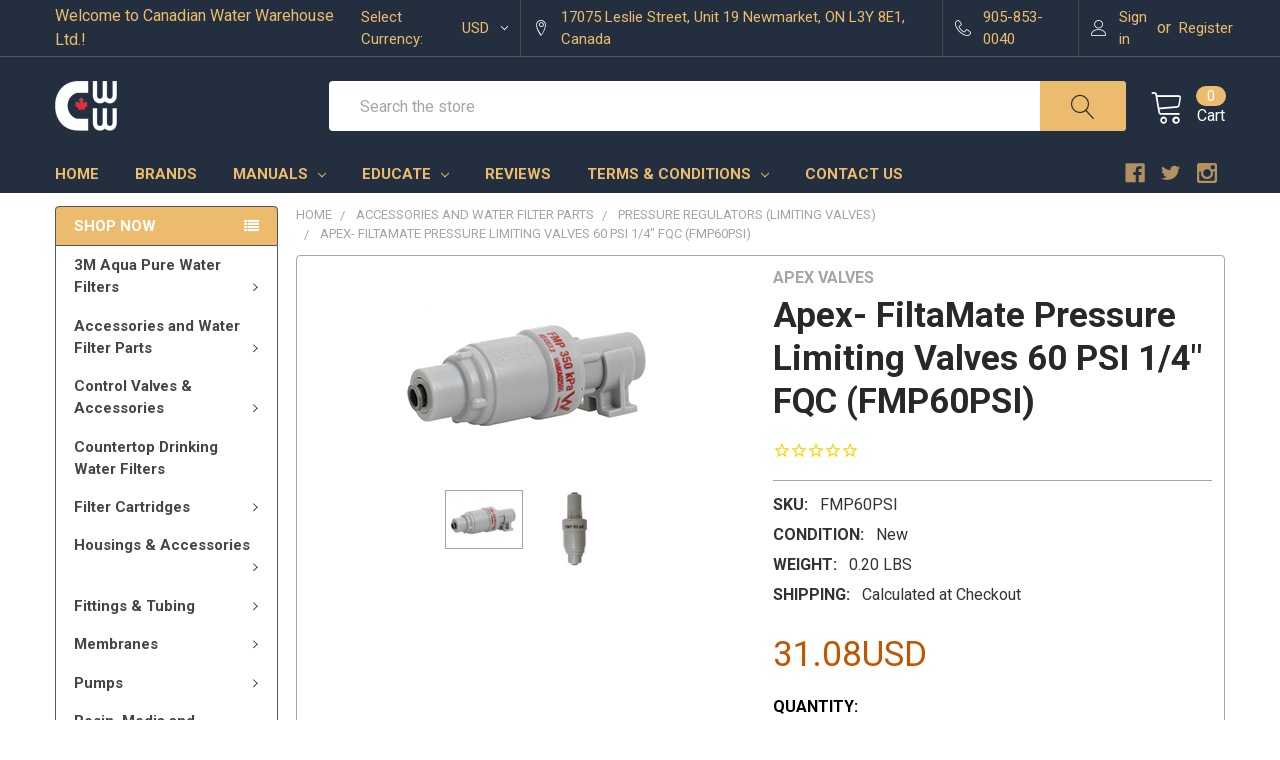

--- FILE ---
content_type: text/html; charset=UTF-8
request_url: https://www.cwwltd.com/apex-filtamate-pressure-limiting-valves-60-psi-1-4-fqc-fmp60psi/?setCurrencyId=2
body_size: 27314
content:
<!DOCTYPE html>
<html class="no-js" lang="en">
    <head>
        <title>Apex- FiltaMate Pressure Limiting Valves 60 PSI 1/4&quot; FQC (FMP60PSI) - Canadian Water Warehouse Ltd.</title>
        <link rel="dns-prefetch preconnect" href="https://cdn11.bigcommerce.com/s-yw0tbf" crossorigin><link rel="dns-prefetch preconnect" href="https://fonts.googleapis.com/" crossorigin><link rel="dns-prefetch preconnect" href="https://fonts.gstatic.com/" crossorigin>
        <meta property="product:price:amount" content="31.08" /><meta property="product:price:currency" content="USD" /><meta property="og:url" content="https://www.cwwltd.com/apex-filtamate-pressure-limiting-valves-60-psi-1-4-fqc-fmp60psi/" /><meta property="og:site_name" content="Canadian Water Warehouse Ltd." /><meta name="keywords" content="Residential and Commercial Water Filtration Systems, Clack, Autotrol, Fleck, Sterilight, Pentek, Water Softener, Iron Filters, Water Filter Cartridges, RO Systems, Canada, Ontario, Toronto, Newmarket, Replacement Water Filters Parts and Components"><meta name="description" content="FMP60PSI Apex FiltaMate 60 PSI 1/4&quot; Pressure Regulator"><link rel='canonical' href='https://www.cwwltd.com/apex-filtamate-pressure-limiting-valves-60-psi-1-4-fqc-fmp60psi/' /><meta name='platform' content='bigcommerce.stencil' /><meta property="og:type" content="product" />
<meta property="og:title" content="Apex- FiltaMate Pressure Limiting Valves 60 PSI 1/4&quot; FQC (FMP60PSI)" />
<meta property="og:description" content="FMP60PSI Apex FiltaMate 60 PSI 1/4&quot; Pressure Regulator" />
<meta property="og:image" content="https://cdn11.bigcommerce.com/s-yw0tbf/products/20902/images/18452/Apex_FMP__70108.1462319857.380.500.png?c=2" />
<meta property="fb:admins" content="698949886940344" />
<meta property="og:availability" content="instock" />
<meta property="pinterest:richpins" content="enabled" />
        
         

        <link href="https://cdn11.bigcommerce.com/s-yw0tbf/product_images/favicon%20%283%29.ico?t=1445036640" rel="shortcut icon">
        <meta name="viewport" content="width=device-width, initial-scale=1, maximum-scale=1">

        <script>
            // Change document class from no-js to js so we can detect this in css
            document.documentElement.className = document.documentElement.className.replace('no-js', 'js');
        </script>
        
        <!-- Fast Simon --><script id="autocomplete-initilizer" src="https://static-autocomplete.fastsimon.com/fast-simon-autocomplete-init.umd.js?mode=bigcommerce&UUID=f7abd5f5-05ec-4578-8aed-02ea8221445a&store=1" async> </script><!-- Fast Simon -->
        

        <link href="https://fonts.googleapis.com/css?family=Barlow:600,400,500,700%7CRoboto:700,400,400i,300,300i,500,500i,700i&display=swap" rel="stylesheet">
        <link data-stencil-stylesheet href="https://cdn11.bigcommerce.com/s-yw0tbf/stencil/41ddd8a0-64b8-0139-516c-7a8afca0e9e7/e/72a026e0-1ed6-013e-86b3-4684c65784d0/css/theme-b216d220-1224-013e-ec69-129f49ea2363.css" rel="stylesheet">

        <!-- Start Tracking Code for analytics_facebook -->

<script>
!function(f,b,e,v,n,t,s){if(f.fbq)return;n=f.fbq=function(){n.callMethod?n.callMethod.apply(n,arguments):n.queue.push(arguments)};if(!f._fbq)f._fbq=n;n.push=n;n.loaded=!0;n.version='2.0';n.queue=[];t=b.createElement(e);t.async=!0;t.src=v;s=b.getElementsByTagName(e)[0];s.parentNode.insertBefore(t,s)}(window,document,'script','https://connect.facebook.net/en_US/fbevents.js');

fbq('set', 'autoConfig', 'false', '203305626827776');
fbq('dataProcessingOptions', ['LDU'], 0, 0);
fbq('init', '203305626827776', {"external_id":"b7f29e23-7e1e-4a7f-9fbc-93e63c7f25c8"});
fbq('set', 'agent', 'bigcommerce', '203305626827776');

function trackEvents() {
    var pathName = window.location.pathname;

    fbq('track', 'PageView', {}, "");

    // Search events start -- only fire if the shopper lands on the /search.php page
    if (pathName.indexOf('/search.php') === 0 && getUrlParameter('search_query')) {
        fbq('track', 'Search', {
            content_type: 'product_group',
            content_ids: [],
            search_string: getUrlParameter('search_query')
        });
    }
    // Search events end

    // Wishlist events start -- only fire if the shopper attempts to add an item to their wishlist
    if (pathName.indexOf('/wishlist.php') === 0 && getUrlParameter('added_product_id')) {
        fbq('track', 'AddToWishlist', {
            content_type: 'product_group',
            content_ids: []
        });
    }
    // Wishlist events end

    // Lead events start -- only fire if the shopper subscribes to newsletter
    if (pathName.indexOf('/subscribe.php') === 0 && getUrlParameter('result') === 'success') {
        fbq('track', 'Lead', {});
    }
    // Lead events end

    // Registration events start -- only fire if the shopper registers an account
    if (pathName.indexOf('/login.php') === 0 && getUrlParameter('action') === 'account_created') {
        fbq('track', 'CompleteRegistration', {}, "");
    }
    // Registration events end

    

    function getUrlParameter(name) {
        var cleanName = name.replace(/[\[]/, '\[').replace(/[\]]/, '\]');
        var regex = new RegExp('[\?&]' + cleanName + '=([^&#]*)');
        var results = regex.exec(window.location.search);
        return results === null ? '' : decodeURIComponent(results[1].replace(/\+/g, ' '));
    }
}

if (window.addEventListener) {
    window.addEventListener("load", trackEvents, false)
}
</script>
<noscript><img height="1" width="1" style="display:none" alt="null" src="https://www.facebook.com/tr?id=203305626827776&ev=PageView&noscript=1&a=plbigcommerce1.2&eid="/></noscript>

<!-- End Tracking Code for analytics_facebook -->

<!-- Start Tracking Code for analytics_googleanalytics -->


<script>
    (function(i,s,o,g,r,a,m){i['GoogleAnalyticsObject']=r;i[r]=i[r]||function(){
    (i[r].q=i[r].q||[]).push(arguments)},i[r].l=1*new Date();a=s.createElement(o),
    m=s.getElementsByTagName(o)[0];a.async=1;a.src=g;m.parentNode.insertBefore(a,m)
    })(window,document,'script','//www.google-analytics.com/analytics.js','ga');

    ga('create', 'UA-84546477-1', 'cwwltd.com');
    ga('send', 'pageview');
    ga('require', 'ecommerce', 'ecommerce.js');

    function trackEcommerce() {
    this._addTrans = addTrans;
    this._addItem = addItems;
    this._trackTrans = trackTrans;
    }
    function addTrans(orderID,store,total,tax,shipping,city,state,country) {
    ga('ecommerce:addTransaction', {
        'id': orderID,
        'affiliation': store,
        'revenue': total,
        'tax': tax,
        'shipping': shipping,
        'city': city,
        'state': state,
        'country': country
    });
    }
    function addItems(orderID,sku,product,variation,price,qty) {
    ga('ecommerce:addItem', {
        'id': orderID,
        'sku': sku,
        'name': product,
        'category': variation,
        'price': price,
        'quantity': qty
    });
    }
    function trackTrans() {
        ga('ecommerce:send');
    }
    var pageTracker = new trackEcommerce();
</script>

<!-- Facebook Pixel Code -->
<script>
!function(f,b,e,v,n,t,s){if(f.fbq)return;n=f.fbq=function(){n.callMethod?
n.callMethod.apply(n,arguments):n.queue.push(arguments)};if(!f._fbq)f._fbq=n;
n.push=n;n.loaded=!0;n.version='2.0';n.queue=[];t=b.createElement(e);t.async=!0;
t.src=v;s=b.getElementsByTagName(e)[0];s.parentNode.insertBefore(t,s)}(window,
document,'script','https://connect.facebook.net/en_US/fbevents.js');
fbq('init', '203305626827776', {
em: 'insert_email_variable,'
});
fbq('track', 'PageView');
</script>
<noscript><img height="1" width="1" style="display:none"
src="https://www.facebook.com/tr?id=203305626827776&ev=PageView&noscript=1"
/></noscript>
<!-- DO NOT MODIFY -->
<!-- End Facebook Pixel Code -->

<!-- Global site tag (gtag.js) - Google Analytics -->
<script async src="https://www.googletagmanager.com/gtag/js?id=G-0BHPWZKBFM"></script>
<script>
  window.dataLayer = window.dataLayer || [];
  function gtag(){dataLayer.push(arguments);}
  gtag('js', new Date());

  gtag('config', 'G-0BHPWZKBFM');
</script>

<!-- End Tracking Code for analytics_googleanalytics -->

<!-- Start Tracking Code for analytics_siteverification -->

<meta name="google-site-verification" content="WmV44JsMByoI3QSx1L0HZKlPsCEl02HmRsMTolEh5Bw" />

<!-- End Tracking Code for analytics_siteverification -->


<script type="text/javascript" src="https://checkout-sdk.bigcommerce.com/v1/loader.js" defer ></script>
<script src="https://www.google.com/recaptcha/api.js" async defer></script>
<script type="text/javascript">
var BCData = {"product_attributes":{"sku":"FMP60PSI","upc":null,"mpn":"FMP60PSI","gtin":"FMP60PSI","weight":{"formatted":"0.20 LBS","value":0.2},"base":true,"image":null,"price":{"without_tax":{"formatted":"31.08USD","value":31.08,"currency":"USD"},"tax_label":"Tax"},"stock":null,"instock":true,"stock_message":null,"purchasable":true,"purchasing_message":null,"call_for_price_message":null}};
</script>
<!-- Global site tag (gtag.js) - Google Ads: AW-669782770 -->
<script async src="https://www.googletagmanager.com/gtag/js?id=AW-669782770"></script>
<script>
  window.dataLayer = window.dataLayer || [];
  function gtag(){dataLayer.push(arguments);}
  gtag('js', new Date());

  gtag('config', 'AW-669782770');
  gtag('set', 'developer_id.dMjk3Nj', true);
</script>
<!-- GA4 Code Start: View Product Content -->
<script>
  gtag('event', 'view_item', {
    send_to: 'AW-669782770',
    ecomm_pagetype: 'product',
    currency: 'USD',
    items: [{
      id: 'FMP60PSI',
      name: 'Apex- FiltaMate Pressure Limiting Valves 60 PSI 1/4&quot; FQC (FMP60PSI)',
      quantity: 1,
      google_business_vertical: 'retail',
      currency: "USD",
      price: 31.08,
    }],
    value: 31.08,
  });
</script>
<!-- Fast Simon --><script id="autocomplete-initilizer" src="https://static-autocomplete.fastsimon.com/fast-simon-autocomplete-init.umd.js?mode=bigcommerce&UUID=f7abd5f5-05ec-4578-8aed-02ea8221445a&store=1" async></script><!-- Fast Simon --><script class="fast-simon-script">
    var STORE_UUID = "f7abd5f5-05ec-4578-8aed-02ea8221445a";
    var STORE_ID = Number("1");
    var FAST_SEARCH_HANDLE = "/search-results/";
    var FAST_ENDPOINT = "https://api.fastsimon.com";

    var FAST_CONFIG = {"backInStockProvider": 0,"badges": [],"badgesLimit": 100,"categoryFilterType": {"collections": 3,"search": 2},"categoryNavigationTree": true,"collectionsPersonalization": {"active": false,"avoidCategories": [],"avoidProducts": null,"disableCategories": [],"maxRecencyLimit": 365,"recencyLimit": 5},"css": ".button.button--small.card-figcaption-button {\n  display: none !important;\n}\n\n.divider {\n  display: none !important;\n}\n\n.filters-container {\n  border-right: none !important;\n}\n\n\n.fs-product-vendor {\n  display: none !important;\n}\n\n.quick-view-dialog-desc {\n  display: none !important;\n}\n\n.product-card-items-wrapper {\n  justify-content: flex-start !important;\n}\n\n.button-wrapper {\n  width: 80% !important;\n  margin-left: auto;\n  margin-right: auto;    \n}\n\n.add-to-cart-button {\n  font-size: 13px !important;\n  height: 30px !important;    \n  border-radius: 3px !important;\n}\n\n.classic-quick-view-text {\n  font-size: 13px !important;\n  text-transform: uppercase;\n  font-weight: 700;\n}\n\n.classic-quick-view-wrapper:hover {\n  background: #fff !important;\n  color: #333 !important;    \n  font-size: 13px !important;\n  text-transform: uppercase;\n  font-weight: 700 !important;\n\tborder: 1px solid #dcdcdc;\n}\n\t\n\t\n.classic-quick-view-wrapper:hover {\n  background: #f2f2f2 !important;   \n\tborder: 1px solid #dcdcdc !important;\t\n}\n\n","currency": "CAD","customIcons": [],"custom_swatches_css": "","default_sort": {"categories": "relevency","custom": {},"search": "relevency"},"domain": null,"filtersPersonalization": false,"has_bloomreach": false,"has_dotdigital": false,"has_shopify_markets": false,"imageOptimization": false,"isContent": false,"isSPA": false,"kind": "BigCommerce","language": "en","onlyServerRelatedCollections": false,"pricing": {"avoidPricesForNonLoginUsers": false,"currencyConversionRate": "1.00","currencySymbolPosition": "auto","priceRangeFormat": "from_min","showPriceWithoutDecimals": false},"quickViewAttributes": [],"referrerBasedAudiences": false,"searchPersonalization": false,"settings": {"desktopSettings": {"collections": {"categoriesWheelsOnCollections": false,"categoriesWheelsOnSerp": false,"isCustomCarouselIcons": false,"leftArrowIconName": "","numberOfWheelTitleLines": 3,"rightArrowIconName": "","wheelSize": 85},"filters": {"backgroundColor": "unset","btnColor": "#747a80","btnDimensions": {"height": "auto","width": "auto","x": "0","y": "0"},"btnFont": {"font": "Roboto, Arial, Helvetica, sans-serif","fontSize": "14px","fontWeight": "400","letterSpacing": "0.25px","lineHeight": "auto","textAlign": "center"},"colorsFilter": "swatches","filtersButtonCustomIconName": "","filtersTopBar": false,"hideFiltersByDefault": false,"inStockFilter": "switch","isActive": false,"isCustomIcon": false,"layout": "vertical","numberOfOpenFacets": "all","numberOfOpenNarrows": "default","onSaleFilter": "switch","optionsColor": "#000000","optionsFont": {"font": "Roboto, Arial, Helvetica, sans-serif","fontSize": "14px","fontWeight": "400","letterSpacing": "0.25px","lineHeight": "auto","textAlign": "left"},"priceFilterRange": false,"priceFilterSlider": false,"removableTags": {"backgroundColor": "unset","border": "1px solid #ccc","borderRadius": "unset","color": "#000000","dimensions": {"height": "auto","width": "auto","x": "0","y": "0"},"font": {"font": "Roboto, Arial, Helvetica, sans-serif","fontSize": "14px","fontWeight": "400","letterSpacing": "0.25px","lineHeight": "auto","textAlign": "left"},"headerText": "Filter By","inFilters": false,"isActive": false,"isDisplayHeader": false,"onTopPage": true,"shadow": "unset"},"searchWithinFilters": {"backgroundColor": "none","border": "1px solid #000000","borderRadius": "unset","color": "none","dimensions": {"height": "auto","width": "auto","x": "0","y": "0"},"isActive": false,"placeHolder": "Search...","shadow": "unset"},"searchWithinResults": {"backgroundColor": "none","border": "1px solid #000000","borderRadius": "unset","color": "none","dimensions": {"height": "auto","width": "auto","x": "0","y": "0"},"isActive": false,"placeHolder": "Search...","shadow": "unset"},"showHideFiltersButton": {"backgroundColor": "none","border": "1px solid #ccc","borderRadius": "unset","color": "#999","dimensions": {"height": "auto","width": "auto","x": "0","y": "0"},"font": {"font": "Roboto, Arial, Helvetica, sans-serif","fontSize": "14px","fontWeight": "400","letterSpacing": "0.25px","lineHeight": "auto","textAlign": "left"},"isActive": false,"shadow": "unset","text": "Show / Hide Filters"},"showMoreButton": false,"slideDirection": "left","titlesBackground": "unset","titlesColor": "#000000","titlesFont": {"font": "Roboto, Arial, Helvetica, sans-serif","fontSize": "14px","fontWeight": "400","letterSpacing": "0.25px","lineHeight": "auto","textAlign": "left"}},"productGrid": {"articlesTab": {"layout": "modern"},"backgroundColor": "none","font": {"font": "Roboto, Arial, Helvetica, sans-serif","fontSize": "14px","fontWeight": "400","letterSpacing": "0.25px","lineHeight": "auto","textAlign": "left"},"gridColumnGap": "20px","gridRowGap": "20px","gridViewButton": false,"gridViewIcon": "","isGridViewCustomIcon": false,"listViewIcon": "","numberOfColumns": "4","numberOfRows": "10","pagePadding": "3px","pageTitle": {"color": "#5e5c66","dimensions": {"height": "auto","width": "auto","x": "0","y": "0"},"font": {"font": "Roboto, Arial, Helvetica, sans-serif","fontSize": "35px","fontWeight": "bold","letterSpacing": "0.25px","lineHeight": "auto","textAlign": "center"},"isActive": false,"margin": "unset","numberOfLines": "1"},"pagination": {"isCustomIcon": false,"leftArrowIcon": "","loadMore": false,"loadMoreAfter": 3,"paginationProgress": false,"paginationType": "pagination","progressBarColor": "#571eae","rightArrowIcon": ""},"product": {"addToCart": {"addToCartPosition": "image bottom","addToCartType": "product level","ajaxAnimation": true,"backgroundColor": "#edbb6e","backgroundColorOnHover": "unset","border": "unset","borderColorOnHover": "unset","borderRadius": "0","changeColorsOnHover": false,"color": "#000000","dimensions": {"height": "auto","width": "auto","x": "0","y": "0"},"font": {"font": "Roboto, Arial, Helvetica, sans-serif","fontSize": "13px","fontWeight": "700","letterSpacing": "0.25px","lineHeight": "auto","textAlign": "left"},"gridPosition": {"areaName": "addToCart","numOfCols": 3,"row": 5},"isActive": true,"margin": "unset","quantitySelector": false,"shadow": "unset","showOnHover": true,"text": "ADD TO CART","textColorsOnHover": "unset"},"backInStock": {"backInStockPosition": "product bottom","backgroundColor": "#ffffff","backgroundColorOnHover": "#4e87ff","border": "1px solid #4E87FF","borderColorOnHover": "#4E87FF","borderRadius": "unset","changeColorsOnHover": true,"color": "#4e87ff","dimensions": {"height": "auto","width": "auto","x": "0","y": "0"},"font": {"font": "Roboto, Arial, Helvetica, sans-serif","fontSize": "14px","fontWeight": "400","letterSpacing": "0.25px","lineHeight": "auto","textAlign": "left"},"gridPosition": {"areaName": "backInStock","numOfCols": 3,"row": 5},"isActive": false,"margin": "unset","shadow": "unset","showOnHover": true,"text": "Notify me","textColorsOnHover": "#ffffff"},"backgroundColor": "#FFFFFF","border": "unset","borderRadius": "0","colorSwatches": {"changeVariantOnHover": true,"dimensions": {"height": "auto","width": "auto","x": "0","y": "0"},"enableOutOfStockSwatches": true,"gridPosition": {"areaName": "colorSwatches","numOfCols": 3,"row": 6},"isActive": false,"margin": "unset","maxSwatches": 6,"swatchesType": 0},"compare": {"color": "#ababab","dimensions": {"height": "auto","width": "auto","x": "0","y": "0"},"font": {"font": "Roboto, Arial, Helvetica, sans-serif","fontSize": "16px","fontWeight": "700","letterSpacing": "0.25px","lineHeight": "auto","textAlign": "center"},"gridPosition": {"areaName": "compare","numOfCols": 1,"row": 2},"isActive": true,"margin": "unset","shadow": "unset"},"description": {"color": "#000000","dimensions": {"height": "auto","width": "auto","x": "0","y": "0"},"font": {"font": "Roboto, Arial, Helvetica, sans-serif","fontSize": "14px","fontWeight": "400","letterSpacing": "0.25px","lineHeight": "auto","textAlign": "left"},"gridPosition": {"areaName": "description","numOfCols": 3,"row": 4},"isActive": false,"margin": "unset","numberOfLines": "2","saveSpaceForLineClamp": true,"shadow": "unset"},"dimensions": {"height": "auto","width": "auto","x": "0","y": "0"},"imageCarousel": "arrows","imageFit": "contain","imageRatio": 1,"inStock": {"backgroundColor": "unset","border": "1px solid #e5e5e5","borderRadius": "9px","color": "#1abc9c","dimensions": {"height": "auto","width": "auto","x": "0","y": "0"},"font": {"font": "Roboto, Arial, Helvetica, sans-serif","fontSize": "11px","fontWeight": "400","letterSpacing": "0.25px","lineHeight": "auto","textAlign": "left"},"gridPosition": {"areaName": "inStock","numOfCols": 1,"row": 1},"isActive": false,"margin": "unset","shadow": "unset","text": "In Stock"},"info": {"gridAreas": "\"title title title title\" \"price price price price\" \"compare compare compare compare\" \"SKU SKU SKU SKU\" \"vendor vendor vendor vendor\" ","gridAreasObj": [{"h": 1,"i": "title","maxH": 1,"maxW": 4,"moved": false,"static": false,"w": 4,"x": 0,"y": 0},{"h": 1,"i": "price","maxH": 1,"maxW": 4,"moved": false,"static": false,"w": 4,"x": 0,"y": 1},{"h": 1,"i": "compare","maxH": 1,"maxW": 4,"moved": false,"static": false,"w": 4,"x": 0,"y": 2},{"h": 1,"i": "vendor","maxH": 1,"maxW": 4,"moved": false,"static": false,"w": 4,"x": 0,"y": 4},{"h": 1,"i": "SKU","maxH": 1,"maxW": 4,"moved": false,"static": false,"w": 4,"x": 0,"y": 3}],"padding": "3px"},"isCustomCarouselIcons": false,"leftArrowIconName": "","leftArrowSlideDirection": "left","lookALike": {"backgroundColor": "none","border": "1px solid #000000","borderRadius": "unset","buttonText": "Similar Styles","color": "#000000","dimensions": {"height": "auto","width": "auto","x": "0","y": "0"},"font": {"font": "Roboto, Arial, Helvetica, sans-serif","fontSize": "14px","fontWeight": "400","letterSpacing": "0.25px","lineHeight": "auto","textAlign": "left"},"gridPosition": {"areaName": "lookALike","numOfCols": 2,"row": 1},"isActive": false,"margin": "unset","text": "Look-A-Like","titleText": "SIMILAR STYLES WE THINK YOU\u2019LL LOVE"},"outOfStock": {"backgroundColor": "unset","border": "1px solid #e5e5e5","borderRadius": "9px","color": "#bc1a1a","dimensions": {"height": "auto","width": "auto","x": "0","y": "0"},"font": {"font": "Roboto, Arial, Helvetica, sans-serif","fontSize": "11px","fontWeight": "400","letterSpacing": "0.25px","lineHeight": "auto","textAlign": "left"},"gridPosition": {"areaName": "outOfStock","numOfCols": 1,"row": 0},"isActive": false,"margin": "unset","shadow": "unset","text": "Out of Stock"},"padding": "3px","price": {"alignIfCompare": "center","color": "#c45500","colorIfCompareEnable": "#c45500","currency": "auto","dimensions": {"height": "auto","width": "auto","x": "0","y": "0"},"font": {"font": "Roboto, Arial, Helvetica, sans-serif","fontSize": "16px","fontWeight": "700","letterSpacing": "0.25px","lineHeight": "auto","textAlign": "center"},"gridPosition": {"areaName": "price","numOfCols": 1,"row": 2},"isActive": true,"margin": "unset","shadow": "unset"},"quickAddButtonStyleBar": false,"quickView": {"backgroundColor": "none","backgroundColorOnHover": "none","border": "1px solid #000000","borderRadius": "unset","color": "#000000","defaultStoreQuickview": false,"dimensions": {"height": "auto","width": "auto","x": "0","y": "0"},"font": {"font": "Roboto, Arial, Helvetica, sans-serif","fontSize": "14px","fontWeight": "400","letterSpacing": "0.25px","lineHeight": "auto","textAlign": "left"},"gridPosition": {"areaName": "quickView","numOfCols": 3,"row": 1},"isActive": true,"margin": "unset","text": "Quick View","theme": "classic"},"reviews": {"color": "#ffb518","dimensions": {"height": "auto","width": "auto","x": "0","y": "0"},"font": {"font": "Roboto, Arial, Helvetica, sans-serif","fontSize": "14px","fontWeight": "400","letterSpacing": "0.25px","lineHeight": "auto","textAlign": "left"},"gridPosition": {"areaName": "reviews","numOfCols": 3,"row": 3},"isActive": false,"margin": "unset","noReviewsStarsColor": "#9F9F9F","reviewsCount": true,"shadow": "unset","size": "24","widgetForNoReview": true},"rightArrowIconName": "","rightArrowSlideDirection": "right","shadow": "unset","showBorderOnHover": false,"sku": {"color": "#a5a5a5","dimensions": {"height": "auto","width": "auto","x": "0","y": "0"},"font": {"font": "Roboto, Arial, Helvetica, sans-serif","fontSize": "16px","fontWeight": "400","letterSpacing": "0.25px","lineHeight": "auto","textAlign": "center"},"gridPosition": {"areaName": "SKU","numOfCols": 3,"row": 1},"isActive": true,"margin": "auto","shadow": "unset"},"title": {"color": "#202020","dimensions": {"height": "auto","width": "auto","x": "0","y": "0"},"font": {"font": "Roboto, Arial, Helvetica, sans-serif","fontSize": "16px","fontWeight": "600","letterSpacing": "0.25px","lineHeight": "1.5","textAlign": "center"},"gridPosition": {"areaName": "title","numOfCols": 3,"row": 1},"isActive": true,"margin": "auto","numberOfLines": "5","saveSpaceForLineClamp": true},"vendor": {"color": "#000000","dimensions": {"height": "auto","width": "auto","x": "0","y": "0"},"font": {"font": "Roboto, Arial, Helvetica, sans-serif","fontSize": "14px","fontWeight": "400","letterSpacing": "0.25px","lineHeight": "auto","textAlign": "left"},"gridPosition": {"areaName": "vendor","numOfCols": 3,"row": 4},"isActive": true,"margin": "auto","shadow": "unset"},"wishList": {"checkedColor": "#ff1493","checkedIconName": "","dimensions": {"height": "auto","width": "auto","x": "0","y": "0"},"gridPosition": {"areaName": "wishlist","numOfCols": 1,"row": 1},"isActive": false,"isCustomIcon": false,"margin": "unset","notCheckedColor": "#ff1493","notCheckedIconName": "","position": "top-left","size": "24"}},"quickViewModal": {"animationDuration": 400,"animationInX": 0,"animationInY": -200,"animationOutX": 0,"animationOutY": -100,"closeButtonCustomIconName": "","height": "70%","imagesBar": false,"imagesInside": false,"imagesPosition": "left","isCustomIconClose": false,"openingDirection": "top to bottom","quantityBorder": "unset","quantityBorderRadius": "unset","quantityFont": {"font": "Roboto, Arial, Helvetica, sans-serif","fontSize": "14px","fontWeight": "500","letterSpacing": "0.25px","lineHeight": "auto","textAlign": "center"},"quantityFontColor": "#000000","quantityLayout": "classic","quantityTitle": "Qty","theme": "modern","width": "70%"},"scrollToTopSettings": {"active": false,"backgroundColor": "black","fontFamily": "inherit","fontSize": "16px","fontWeight": 600,"iconName": "","iconPosition": "right","isCustomIcon": false,"text": "Scroll To Top","textColor": "white"}},"searchBox": {"border": "1px solid #000000","borderRadius": "unset","dimensions": {"height": "auto","width": "auto","x": "0","y": "0"},"isActive": false,"placeHolder": "Search..."},"sorting": {"btnDimensions": {"height": "auto","width": "auto","x": "0","y": "0"},"buttonBackground": "#FFFFFF","buttonBorder": "1px solid #cccccc","buttonBorderRadius": "0","buttonColor": "#000000","color": "unset","defaultOption": "relevency","dimensions": {"height": "auto","width": "auto","x": "0","y": "0"},"isActive": true,"isCustomIcon": false,"mobileLayout": "classic","modalBackground": "#FFFFFF","modalBorderRadius": "16px 16px 0 0","modalHeight": "fit-content","optionsColor": "#000000","optionsFont": {"font": "Roboto, Arial, Helvetica, sans-serif","fontSize": "14px","fontWeight": "500","letterSpacing": "0.25px","lineHeight": "auto","textAlign": "center"},"optionsHeight": "40px","selectedBackground": "#dfdfdf","sortOptions": ["relevency","price_min_to_max","price_max_to_min","reviews"],"sortingButtonCustomIconName": "","sortingOptions": [{"active": true,"backendName": "creation_date","customName": "Newest Arrivals"},{"active": true,"backendName": "relevency","customName": "Best Match"},{"active": true,"backendName": "price_min_to_max","customName": "Price: Low to High"},{"active": true,"backendName": "price_max_to_min","customName": "Price: High to Low"},{"active": false,"backendName": "reviews","customName": "Customer Rating"},{"active": false,"backendName": "creation_date_oldest","customName": "Oldest Products"},{"active": false,"backendName": "a_to_z","customName": "Alphabetical: A-Z"},{"active": false,"backendName": "z_to_a","customName": "Alphabetical: Z-A"},{"active": false,"backendName": "popularity","customName": "Popularity"}],"titleColor": "#000000","titleFont": {"font": "Roboto, Arial, Helvetica, sans-serif","fontSize": "16px","fontWeight": "600","letterSpacing": "0.25px","lineHeight": "auto","textAlign": "center"},"titleHeight": "54px"}},"mobileSettings": {"collections": {"categoriesWheelsOnCollections": false,"categoriesWheelsOnSerp": false,"isCustomCarouselIcons": false,"leftArrowIconName": "","numberOfWheelTitleLines": 2,"rightArrowIconName": "","wheelSize": 75},"filters": {"backgroundColor": "#f1f1e9","btnBorder": "unset","btnColor": "#000000","btnDimensions": {"height": "auto","width": "auto","x": "0","y": "0"},"btnFont": {"font": "Roboto, Arial, Helvetica, sans-serif","fontSize": "13px","fontWeight": "400","letterSpacing": "0.25px","lineHeight": "auto","textAlign": "center"},"btnRadius": "0px","colorsFilter": "swatches","filtersButtonCustomIconName": "","filtersTopBar": false,"hideFiltersByDefault": false,"inStockFilter": "switch","isActive": false,"isCustomIcon": false,"layout": "modern-design","numberOfOpenFacets": "all","numberOfOpenNarrows": "default","onSaleFilter": "switch","optionsColor": "#000000","optionsFont": {"font": "Roboto, Arial, Helvetica, sans-serif","fontSize": "14px","fontWeight": "400","letterSpacing": "0.25px","lineHeight": "auto","textAlign": "left"},"priceFilterRange": false,"priceFilterSlider": false,"removableTags": {"backgroundColor": "unset","border": "1px solid #ccc","borderRadius": "0","color": "#000000","dimensions": {"height": "auto","width": "auto","x": "0","y": "0"},"font": {"font": "Roboto, Arial, Helvetica, sans-serif","fontSize": "14px","fontWeight": "400","letterSpacing": "0.25px","lineHeight": "auto","textAlign": "left"},"headerText": "Filter By","inFilters": false,"isActive": false,"isDisplayHeader": false,"onTopPage": true,"shadow": "unset"},"searchWithinFilters": {"backgroundColor": "none","border": "1px solid #000000","borderRadius": "unset","color": "none","dimensions": {"height": "auto","width": "auto","x": "0","y": "0"},"isActive": false,"placeHolder": "Search...","shadow": "unset"},"searchWithinResults": {"backgroundColor": "none","border": "1px solid #000000","borderRadius": "unset","color": "none","dimensions": {"height": "auto","width": "auto","x": "0","y": "0"},"isActive": false,"placeHolder": "Search...","shadow": "unset"},"showHideFiltersButton": {"backgroundColor": "none","border": "1px solid #ccc","borderRadius": "unset","color": "#999","dimensions": {"height": "auto","width": "auto","x": "0","y": "0"},"font": {"font": "Roboto, Arial, Helvetica, sans-serif","fontSize": "14px","fontWeight": "400","letterSpacing": "0.25px","lineHeight": "auto","textAlign": "left"},"isActive": false,"shadow": "unset","text": "Show / Hide Filters"},"showMoreButton": false,"slideDirection": "left","titlesBackground": "unset","titlesColor": "#000000","titlesFont": {"font": "Roboto, Arial, Helvetica, sans-serif","fontSize": "14px","fontWeight": "400","letterSpacing": "0.25px","lineHeight": "auto","textAlign": "left"}},"productGrid": {"articlesTab": {"layout": "modern"},"backgroundColor": "unset","font": {"font": "Roboto, Arial, Helvetica, sans-serif","fontSize": "14px","fontWeight": "400","letterSpacing": "0.25px","lineHeight": "auto","textAlign": "left"},"gridColumnGap": "0px","gridRowGap": "2px","gridViewButton": false,"gridViewIcon": "","isGridViewCustomIcon": false,"listViewIcon": "","numberOfColumns": "2","numberOfRows": "10","pagePadding": "3px","pageTitle": {"color": "#5e5c66","dimensions": {"height": "auto","width": "auto","x": "0","y": "0"},"font": {"font": "Roboto, Arial, Helvetica, sans-serif","fontSize": "35px","fontWeight": "bold","letterSpacing": "0.25px","lineHeight": "auto","textAlign": "center"},"isActive": false,"margin": "unset","numberOfLines": "1"},"pagination": {"isCustomIcon": false,"leftArrowIcon": "","loadMore": false,"loadMoreAfter": 3,"paginationProgress": false,"paginationType": "pagination","progressBarColor": "#571eae","rightArrowIcon": ""},"product": {"addToCart": {"addToCartPosition": "image bottom","addToCartType": "product level","ajaxAnimation": true,"backgroundColor": "#edbb6e","backgroundColorOnHover": "unset","border": "unset","borderColorOnHover": "unset","borderRadius": "0","changeColorsOnHover": true,"color": "#000000","dimensions": {"height": "auto","width": "auto","x": "0","y": "0"},"font": {"font": "Roboto, Arial, Helvetica, sans-serif","fontSize": "13px","fontWeight": "700","letterSpacing": "0.25px","lineHeight": "auto","textAlign": "left"},"gridPosition": {"areaName": "addToCart","numOfCols": 3,"row": 5},"isActive": true,"margin": "unset","quantitySelector": false,"shadow": "unset","showOnHover": false,"text": "ADD TO CART","textColorsOnHover": "#dffa98"},"backInStock": {"backInStockPosition": "product bottom","backgroundColor": "#ffffff","backgroundColorOnHover": "#4e87ff","border": "1px solid #4E87FF","borderColorOnHover": "#4E87FF","borderRadius": "unset","changeColorsOnHover": true,"color": "#4e87ff","dimensions": {"height": "auto","width": "auto","x": "0","y": "0"},"font": {"font": "Roboto, Arial, Helvetica, sans-serif","fontSize": "14px","fontWeight": "400","letterSpacing": "0.25px","lineHeight": "auto","textAlign": "left"},"gridPosition": {"areaName": "backInStock","numOfCols": 3,"row": 5},"isActive": false,"margin": "unset","shadow": "unset","showOnHover": true,"text": "Notify me","textColorsOnHover": "#ffffff"},"backgroundColor": "#FFFFFF","border": "unset","borderRadius": "0","colorSwatches": {"changeVariantOnHover": false,"dimensions": {"height": "auto","width": "auto","x": "0","y": "0"},"enableOutOfStockSwatches": true,"gridPosition": {"areaName": "colorSwatches","numOfCols": 3,"row": 6},"isActive": false,"margin": "unset","maxSwatches": "3","swatchesType": 0},"compare": {"color": "#ababab","dimensions": {"height": "auto","width": "auto","x": "0","y": "0"},"font": {"font": "Roboto, Arial, Helvetica, sans-serif","fontSize": "13px","fontWeight": "700","letterSpacing": "0.25px","lineHeight": "auto","textAlign": "center"},"gridPosition": {"areaName": "compare","numOfCols": 1,"row": 2},"isActive": true,"margin": "unset","shadow": "unset"},"description": {"color": "#000000","dimensions": {"height": "auto","width": "auto","x": "0","y": "0"},"font": {"font": "Roboto, Arial, Helvetica, sans-serif","fontSize": "14px","fontWeight": "400","letterSpacing": "0.25px","lineHeight": "auto","textAlign": "left"},"gridPosition": {"areaName": "description","numOfCols": 3,"row": 4},"isActive": false,"margin": "unset","numberOfLines": "2","saveSpaceForLineClamp": true,"shadow": "unset"},"dimensions": {"height": "auto","width": "auto","x": "0","y": "0"},"imageCarousel": false,"imageFit": "cover","imageRatio": 0.666666,"inStock": {"backgroundColor": "unset","border": "1px solid #e5e5e5","borderRadius": "9px","color": "#1abc9c","dimensions": {"height": "auto","width": "auto","x": "0","y": "0"},"font": {"font": "Roboto, Arial, Helvetica, sans-serif","fontSize": "11px","fontWeight": "400","letterSpacing": "0.25px","lineHeight": "auto","textAlign": "left"},"gridPosition": {"areaName": "inStock","numOfCols": 1,"row": 1},"isActive": false,"margin": "unset","shadow": "unset","text": "In Stock"},"info": {"gridAreas": "\"title title title title\" \"price price price price\" \"compare compare compare compare\" \"SKU SKU SKU SKU\" ","gridAreasObj": [{"h": 1,"i": "title","maxH": 1,"maxW": 4,"moved": false,"static": false,"w": 4,"x": 0,"y": 0},{"h": 1,"i": "price","maxH": 1,"maxW": 4,"moved": false,"static": false,"w": 4,"x": 0,"y": 1},{"h": 1,"i": "compare","maxH": 1,"maxW": 4,"moved": false,"static": false,"w": 4,"x": 0,"y": 2},{"h": 1,"i": "SKU","maxH": 1,"maxW": 4,"moved": false,"static": false,"w": 4,"x": 0,"y": 3}],"padding": "3px"},"isCustomCarouselIcons": false,"leftArrowIconName": "","leftArrowSlideDirection": "left","lookALike": {"backgroundColor": "none","border": "1px solid #000000","borderRadius": "unset","buttonText": "Similar Styles","color": "#000000","dimensions": {"height": "auto","width": "auto","x": "0","y": "0"},"font": {"font": "Roboto, Arial, Helvetica, sans-serif","fontSize": "14px","fontWeight": "400","letterSpacing": "0.25px","lineHeight": "auto","textAlign": "left"},"gridPosition": {"areaName": "lookALike","numOfCols": 2,"row": 1},"isActive": false,"margin": "unset","text": "Look-A-Like","titleText": "SIMILAR STYLES WE THINK YOU\u2019LL LOVE"},"outOfStock": {"backgroundColor": "unset","border": "1px solid #e5e5e5","borderRadius": "9px","color": "#bc1a1a","dimensions": {"height": "auto","width": "auto","x": "0","y": "0"},"font": {"font": "Roboto, Arial, Helvetica, sans-serif","fontSize": "11px","fontWeight": "400","letterSpacing": "0.25px","lineHeight": "auto","textAlign": "left"},"gridPosition": {"areaName": "outOfStock","numOfCols": 1,"row": 0},"isActive": false,"margin": "unset","shadow": "unset","text": "Out of Stock"},"padding": "3px","price": {"alignIfCompare": "center","color": "#c45500","colorIfCompareEnable": "#c45500","currency": "auto","dimensions": {"height": "auto","width": "auto","x": "0","y": "0"},"font": {"font": "Roboto, Arial, Helvetica, sans-serif","fontSize": "16px","fontWeight": "700","letterSpacing": "0.25px","lineHeight": "auto","textAlign": "center"},"gridPosition": {"areaName": "price","numOfCols": 1,"row": 2},"isActive": true,"margin": "unset","shadow": "unset"},"quickView": {"backgroundColor": "none","backgroundColorOnHover": "none","border": "1px solid #000000","borderRadius": "unset","color": "#000000","defaultStoreQuickview": false,"dimensions": {"height": "auto","width": "auto","x": "0","y": "0"},"font": {"font": "Roboto, Arial, Helvetica, sans-serif","fontSize": "14px","fontWeight": "400","letterSpacing": "0.25px","lineHeight": "auto","textAlign": "left"},"gridPosition": {"areaName": "quickView","numOfCols": 3,"row": 1},"isActive": false,"margin": "unset","text": "Quick View","theme": "classic"},"reviews": {"color": "#ffb518","dimensions": {"height": "auto","width": "auto","x": "0","y": "0"},"font": {"font": "Roboto, Arial, Helvetica, sans-serif","fontSize": "14px","fontWeight": "400","letterSpacing": "0.25px","lineHeight": "auto","textAlign": "left"},"gridPosition": {"areaName": "reviews","numOfCols": 3,"row": 3},"isActive": false,"margin": "unset","noReviewsStarsColor": "#9F9F9F","reviewsCount": true,"shadow": "unset","size": "24","widgetForNoReview": true},"rightArrowIconName": "","rightArrowSlideDirection": "right","shadow": "unset","showBorderOnHover": false,"sku": {"color": "#a5a5a5","dimensions": {"height": "auto","width": "auto","x": "0","y": "0"},"font": {"font": "Roboto, Arial, Helvetica, sans-serif","fontSize": "14px","fontWeight": "400","letterSpacing": "0.25px","lineHeight": "auto","textAlign": "center"},"gridPosition": {"areaName": "SKU","numOfCols": 3,"row": 1},"isActive": true,"margin": "auto","shadow": "unset"},"title": {"color": "#202020","dimensions": {"height": "auto","width": "auto","x": "0","y": "0"},"font": {"font": "Roboto, Arial, Helvetica, sans-serif","fontSize": "16px","fontWeight": "600","letterSpacing": "0.25px","lineHeight": "1.5","textAlign": "center"},"gridPosition": {"areaName": "title","numOfCols": 3,"row": 1},"isActive": true,"margin": "auto","numberOfLines": "5","saveSpaceForLineClamp": true},"vendor": {"color": "#000000","dimensions": {"height": "auto","width": "auto","x": "0","y": "0"},"font": {"font": "Roboto, Arial, Helvetica, sans-serif","fontSize": "14px","fontWeight": "400","letterSpacing": "0.25px","lineHeight": "auto","textAlign": "left"},"gridPosition": {"areaName": "vendor","numOfCols": 3,"row": 4},"isActive": false,"margin": "auto","shadow": "unset"},"wishList": {"checkedColor": "#ff1493","checkedIconName": "","dimensions": {"height": "auto","width": "auto","x": "0","y": "0"},"font": {"font": "Arial","fontSize": "14px","fontWeight": "400","letterSpacing": "0.25px","lineHeight": "auto","textAlign": "left"},"gridPosition": {"areaName": "wishlist","numOfCols": 1,"row": 1},"isActive": false,"isCustomIcon": false,"location": "on-image","margin": "unset","notCheckedColor": "#ff1493","notCheckedIconName": "","padding": "10px","position": "top-left","size": "24"}},"quickViewModal": {"animationDuration": 400,"animationInX": 0,"animationInY": 2000,"animationOutX": -500,"animationOutY": 0,"closeButtonCustomIconName": "","height": "70%","imagesBar": false,"imagesInside": false,"imagesPosition": "left","isCustomIconClose": false,"openingDirection": "bottom to top","quantityBorder": "unset","quantityBorderRadius": "unset","quantityFont": {"font": "Roboto, Arial, Helvetica, sans-serif","fontSize": "14px","fontWeight": "500","letterSpacing": "0.25px","lineHeight": "auto","textAlign": "center"},"quantityFontColor": "#000000","quantityLayout": "classic","quantityTitle": "Qty","theme": "classic","width": "70%"},"scrollToTopSettings": {"active": false,"backgroundColor": "black","fontFamily": "inherit","fontSize": "16px","fontWeight": 600,"iconName": "","iconPosition": "right","isCustomIcon": false,"text": "Scroll To Top","textColor": "white"},"stickyHeaderBackground": "#ffffff","stickyMobileHeader": true},"searchBox": {"border": "1px solid #000000","borderRadius": "unset","dimensions": {"height": "auto","width": "auto","x": "0","y": "0"},"isActive": false,"placeHolder": "Search..."},"sorting": {"btnDimensions": {"height": "auto","width": "auto","x": "0","y": "0"},"buttonBackground": "unset","buttonBorder": "unset","buttonBorderRadius": "0px","buttonColor": "#000000","defaultOption": "relevency","dimensions": {"height": "auto","width": "auto","x": "0","y": "0"},"isActive": true,"isCustomIcon": false,"mobileLayout": "modern","modalBackground": "#FFFFFF","modalBorderRadius": "16px 16px 0 0","modalHeight": "fit-content","optionsColor": "#000000","optionsFont": {"font": "Roboto, Arial, Helvetica, sans-serif","fontSize": "14px","fontWeight": "500","letterSpacing": "0.25px","lineHeight": "auto","textAlign": "center"},"optionsHeight": "40px","selectedBackground": "#dfdfdf","sortOptions": ["relevency","price_min_to_max","price_max_to_min","reviews"],"sortingButtonCustomIconName": "","sortingOptions": [{"active": true,"backendName": "relevency","customName": "Best Match"},{"active": true,"backendName": "price_min_to_max","customName": "Price: Low to High"},{"active": true,"backendName": "price_max_to_min","customName": "Price: High to Low"},{"active": true,"backendName": "creation_date","customName": "Newest Arrivals"},{"active": false,"backendName": "reviews","customName": "Customer Rating"},{"active": false,"backendName": "creation_date_oldest","customName": "Oldest Products"},{"active": false,"backendName": "a_to_z","customName": "Alphabetical: A-Z"},{"active": false,"backendName": "z_to_a","customName": "Alphabetical: Z-A"},{"active": false,"backendName": "popularity","customName": "Popularity"}],"titleColor": "#000000","titleFont": {"font": "Roboto, Arial, Helvetica, sans-serif","fontSize": "16px","fontWeight": "600","letterSpacing": "0.25px","lineHeight": "auto","textAlign": "center"},"titleHeight": "54px"}},"tabletSettings": {"collections": {"categoriesWheelsOnCollections": false,"categoriesWheelsOnSerp": false,"isCustomCarouselIcons": false,"leftArrowIconName": "","numberOfWheelTitleLines": 3,"rightArrowIconName": "","wheelSize": 85},"filters": {"backgroundColor": "#f1f1e9","btnColor": "#747a80","btnDimensions": {"height": "auto","width": "auto","x": "0","y": "0"},"btnFont": {"font": "Roboto, Arial, Helvetica, sans-serif","fontSize": "14px","fontWeight": "400","letterSpacing": "0.25px","lineHeight": "auto","textAlign": "center"},"colorsFilter": "swatches","filtersButtonCustomIconName": "","filtersTopBar": false,"hideFiltersByDefault": false,"inStockFilter": "switch","isActive": false,"isCustomIcon": false,"layout": "collapsed","numberOfOpenFacets": "all","numberOfOpenNarrows": "default","onSaleFilter": "switch","optionsColor": "#000000","optionsFont": {"font": "Roboto, Arial, Helvetica, sans-serif","fontSize": "14px","fontWeight": "400","letterSpacing": "0.25px","lineHeight": "auto","textAlign": "left"},"priceFilterRange": false,"priceFilterSlider": false,"removableTags": {"backgroundColor": "unset","border": "1px solid #ccc","borderRadius": "unset","color": "#000000","dimensions": {"height": "auto","width": "auto","x": "0","y": "0"},"font": {"font": "Roboto, Arial, Helvetica, sans-serif","fontSize": "14px","fontWeight": "400","letterSpacing": "0.25px","lineHeight": "auto","textAlign": "left"},"headerText": "Filter By","inFilters": false,"isActive": true,"isDisplayHeader": false,"onTopPage": true,"shadow": "unset"},"searchWithinFilters": {"backgroundColor": "none","border": "1px solid #000000","borderRadius": "unset","color": "none","dimensions": {"height": "auto","width": "auto","x": "0","y": "0"},"isActive": true,"placeHolder": "Search...","shadow": "unset"},"searchWithinResults": {"backgroundColor": "none","border": "1px solid #000000","borderRadius": "unset","color": "none","dimensions": {"height": "auto","width": "auto","x": "0","y": "0"},"isActive": false,"placeHolder": "Search...","shadow": "unset"},"showHideFiltersButton": {"backgroundColor": "none","border": "1px solid #ccc","borderRadius": "unset","color": "#999","dimensions": {"height": "auto","width": "auto","x": "0","y": "0"},"font": {"font": "Roboto, Arial, Helvetica, sans-serif","fontSize": "14px","fontWeight": "400","letterSpacing": "0.25px","lineHeight": "auto","textAlign": "left"},"isActive": false,"shadow": "unset","text": "Show / Hide Filters"},"showMoreButton": false,"slideDirection": "left","titlesBackground": "unset","titlesColor": "#000000","titlesFont": {"font": "Roboto, Arial, Helvetica, sans-serif","fontSize": "14px","fontWeight": "400","letterSpacing": "0.25px","lineHeight": "auto","textAlign": "left"}},"productGrid": {"articlesTab": {"layout": "modern"},"backgroundColor": "none","font": {"font": "Roboto, Arial, Helvetica, sans-serif","fontSize": "14px","fontWeight": "400","letterSpacing": "0.25px","lineHeight": "auto","textAlign": "left"},"gridColumnGap": "3px","gridRowGap": "3px","gridViewButton": false,"gridViewIcon": "","isGridViewCustomIcon": false,"listViewIcon": "","numberOfColumns": "2","numberOfRows": "5","pagePadding": "3px","pageTitle": {"color": "#5e5c66","dimensions": {"height": "auto","width": "auto","x": "0","y": "0"},"font": {"font": "Roboto, Arial, Helvetica, sans-serif","fontSize": "35px","fontWeight": "bold","letterSpacing": "0.25px","lineHeight": "auto","textAlign": "center"},"isActive": false,"margin": "unset","numberOfLines": "1"},"pagination": {"isCustomIcon": false,"leftArrowIcon": "","loadMore": false,"loadMoreAfter": 3,"paginationProgress": false,"paginationType": "pagination","progressBarColor": "#571eae","rightArrowIcon": ""},"product": {"addToCart": {"addToCartPosition": "image bottom","addToCartType": "product level","ajaxAnimation": true,"backgroundColor": "#edbb6e","backgroundColorOnHover": "unset","border": "unset","borderColorOnHover": "unset","borderRadius": "0","changeColorsOnHover": true,"color": "#000000","dimensions": {"height": "auto","width": "auto","x": "0","y": "0"},"font": {"font": "Roboto, Arial, Helvetica, sans-serif","fontSize": "14px","fontWeight": "700","letterSpacing": "0.25px","lineHeight": "auto","textAlign": "left"},"gridPosition": {"areaName": "addToCart","numOfCols": 3,"row": 5},"isActive": true,"margin": "unset","quantitySelector": false,"shadow": "unset","showOnHover": false,"text": "ADD TO CART","textColorsOnHover": "#dffa98"},"backInStock": {"backInStockPosition": "product bottom","backgroundColor": "#ffffff","backgroundColorOnHover": "#4e87ff","border": "1px solid #4E87FF","borderColorOnHover": "#4E87FF","borderRadius": "unset","changeColorsOnHover": true,"color": "#4e87ff","dimensions": {"height": "auto","width": "auto","x": "0","y": "0"},"font": {"font": "Roboto, Arial, Helvetica, sans-serif","fontSize": "14px","fontWeight": "400","letterSpacing": "0.25px","lineHeight": "auto","textAlign": "left"},"gridPosition": {"areaName": "backInStock","numOfCols": 3,"row": 5},"isActive": false,"margin": "unset","shadow": "unset","showOnHover": true,"text": "Notify me","textColorsOnHover": "#ffffff"},"backgroundColor": "#FFFFFF","border": "unset","borderRadius": "0","colorSwatches": {"changeVariantOnHover": false,"dimensions": {"height": "auto","width": "auto","x": "0","y": "0"},"enableOutOfStockSwatches": true,"gridPosition": {"areaName": "colorSwatches","numOfCols": 3,"row": 6},"isActive": true,"margin": "unset","maxSwatches": 6,"swatchesType": 0},"compare": {"color": "#ababab","dimensions": {"height": "auto","width": "auto","x": "0","y": "0"},"font": {"font": "Roboto, Arial, Helvetica, sans-serif","fontSize": "13px","fontWeight": "700","letterSpacing": "0.25px","lineHeight": "auto","textAlign": "center"},"gridPosition": {"areaName": "compare","numOfCols": 1,"row": 2},"isActive": true,"margin": "unset","shadow": "unset"},"description": {"color": "#000000","dimensions": {"height": "auto","width": "auto","x": "0","y": "0"},"font": {"font": "Roboto, Arial, Helvetica, sans-serif","fontSize": "14px","fontWeight": "400","letterSpacing": "0.25px","lineHeight": "auto","textAlign": "left"},"gridPosition": {"areaName": "description","numOfCols": 3,"row": 4},"isActive": false,"margin": "unset","numberOfLines": "2","saveSpaceForLineClamp": true,"shadow": "unset"},"dimensions": {"height": "auto","width": "auto","x": "0","y": "0"},"imageCarousel": false,"imageFit": "cover","imageRatio": 0.666666,"inStock": {"backgroundColor": "unset","border": "1px solid #e5e5e5","borderRadius": "9px","color": "#1abc9c","dimensions": {"height": "auto","width": "auto","x": "0","y": "0"},"font": {"font": "Roboto, Arial, Helvetica, sans-serif","fontSize": "11px","fontWeight": "400","letterSpacing": "0.25px","lineHeight": "auto","textAlign": "left"},"gridPosition": {"areaName": "inStock","numOfCols": 1,"row": 1},"isActive": false,"margin": "unset","shadow": "unset","text": "In Stock"},"info": {"gridAreas": "\"title title title title\" \"compare compare price price\" \"colorSwatches colorSwatches colorSwatches colorSwatches\" ","gridAreasObj": [{"h": 1,"i": "title","maxH": 1,"maxW": 4,"moved": false,"static": false,"w": 4,"x": 0,"y": 0},{"h": 1,"i": "price","maxH": 1,"maxW": 4,"moved": false,"static": false,"w": 2,"x": 2,"y": 1},{"h": 1,"i": "compare","maxH": 1,"maxW": 4,"moved": false,"static": false,"w": 2,"x": 0,"y": 1},{"h": 1,"i": "colorSwatches","maxH": 1,"maxW": 4,"moved": false,"static": false,"w": 4,"x": 0,"y": 2}],"padding": "3px"},"isCustomCarouselIcons": false,"leftArrowIconName": "","leftArrowSlideDirection": "left","lookALike": {"backgroundColor": "none","border": "1px solid #000000","borderRadius": "unset","buttonText": "Similar Styles","color": "#000000","dimensions": {"height": "auto","width": "auto","x": "0","y": "0"},"font": {"font": "Roboto, Arial, Helvetica, sans-serif","fontSize": "14px","fontWeight": "400","letterSpacing": "0.25px","lineHeight": "auto","textAlign": "left"},"gridPosition": {"areaName": "lookALike","numOfCols": 2,"row": 1},"isActive": false,"margin": "unset","text": "Look-A-Like","titleText": "SIMILAR STYLES WE THINK YOU\u2019LL LOVE"},"outOfStock": {"backgroundColor": "unset","border": "1px solid #e5e5e5","borderRadius": "9px","color": "#bc1a1a","dimensions": {"height": "auto","width": "auto","x": "0","y": "0"},"font": {"font": "Roboto, Arial, Helvetica, sans-serif","fontSize": "11px","fontWeight": "400","letterSpacing": "0.25px","lineHeight": "auto","textAlign": "left"},"gridPosition": {"areaName": "outOfStock","numOfCols": 1,"row": 0},"isActive": false,"margin": "unset","shadow": "unset","text": "Out of Stock"},"padding": "3px","price": {"alignIfCompare": "center","color": "#c45500","colorIfCompareEnable": "#c45500","currency": "auto","dimensions": {"height": "auto","width": "auto","x": "0","y": "0"},"font": {"font": "Roboto, Arial, Helvetica, sans-serif","fontSize": "16px","fontWeight": "700","letterSpacing": "0.25px","lineHeight": "auto","textAlign": "center"},"gridPosition": {"areaName": "price","numOfCols": 1,"row": 2},"isActive": true,"margin": "unset","shadow": "unset"},"quickAddButtonStyleBar": false,"quickView": {"backgroundColor": "none","backgroundColorOnHover": "none","border": "1px solid #000000","borderRadius": "unset","color": "#000000","defaultStoreQuickview": false,"dimensions": {"height": "auto","width": "auto","x": "0","y": "0"},"font": {"font": "Roboto, Arial, Helvetica, sans-serif","fontSize": "14px","fontWeight": "400","letterSpacing": "0.25px","lineHeight": "auto","textAlign": "left"},"gridPosition": {"areaName": "quickView","numOfCols": 3,"row": 1},"isActive": false,"margin": "unset","text": "Quick View","theme": "classic"},"reviews": {"color": "#ffb518","dimensions": {"height": "auto","width": "auto","x": "0","y": "0"},"font": {"font": "Roboto, Arial, Helvetica, sans-serif","fontSize": "14px","fontWeight": "400","letterSpacing": "0.25px","lineHeight": "auto","textAlign": "left"},"gridPosition": {"areaName": "reviews","numOfCols": 3,"row": 3},"isActive": false,"margin": "unset","noReviewsStarsColor": "#9F9F9F","reviewsCount": true,"shadow": "unset","size": "24","widgetForNoReview": true},"rightArrowIconName": "","rightArrowSlideDirection": "right","shadow": "unset","showBorderOnHover": false,"sku": {"color": "#a5a5a5","dimensions": {"height": "auto","width": "auto","x": "0","y": "0"},"font": {"font": "Roboto, Arial, Helvetica, sans-serif","fontSize": "14px","fontWeight": "400","letterSpacing": "0.25px","lineHeight": "auto","textAlign": "center"},"gridPosition": {"areaName": "SKU","numOfCols": 3,"row": 1},"isActive": false,"margin": "auto","shadow": "unset"},"title": {"color": "#202020","dimensions": {"height": "auto","width": "auto","x": "0","y": "0"},"font": {"font": "Roboto, Arial, Helvetica, sans-serif","fontSize": "17px","fontWeight": "600","letterSpacing": "0.25px","lineHeight": "1.5","textAlign": "center"},"gridPosition": {"areaName": "title","numOfCols": 3,"row": 1},"isActive": true,"margin": "auto","numberOfLines": "5","saveSpaceForLineClamp": true},"vendor": {"color": "#000000","dimensions": {"height": "auto","width": "auto","x": "0","y": "0"},"font": {"font": "Roboto, Arial, Helvetica, sans-serif","fontSize": "14px","fontWeight": "400","letterSpacing": "0.25px","lineHeight": "auto","textAlign": "left"},"gridPosition": {"areaName": "vendor","numOfCols": 3,"row": 4},"isActive": false,"margin": "auto","shadow": "unset"},"wishList": {"checkedColor": "#ff1493","checkedIconName": "","dimensions": {"height": "auto","width": "auto","x": "0","y": "0"},"gridPosition": {"areaName": "wishlist","numOfCols": 1,"row": 1},"isActive": false,"isCustomIcon": false,"margin": "unset","notCheckedColor": "#ff1493","notCheckedIconName": "","position": "top-left","size": "24"}},"quickViewModal": {"animationDuration": 400,"animationInX": 0,"animationInY": -200,"animationOutX": 0,"animationOutY": -100,"closeButtonCustomIconName": "","height": "70%","imagesBar": false,"imagesInside": false,"imagesPosition": "left","isCustomIconClose": false,"openingDirection": "top to bottom","quantityBorder": "unset","quantityBorderRadius": "unset","quantityFont": {"font": "Roboto, Arial, Helvetica, sans-serif","fontSize": "14px","fontWeight": "500","letterSpacing": "0.25px","lineHeight": "auto","textAlign": "center"},"quantityFontColor": "#000000","quantityLayout": "classic","quantityTitle": "Qty","theme": "classic","width": "70%"},"scrollToTopSettings": {"active": false,"backgroundColor": "black","fontFamily": "inherit","fontSize": "16px","fontWeight": 600,"iconName": "","iconPosition": "right","isCustomIcon": false,"text": "Scroll To Top","textColor": "white"}},"searchBox": {"border": "1px solid #000000","borderRadius": "unset","dimensions": {"height": "auto","width": "auto","x": "0","y": "0"},"isActive": false,"placeHolder": "Search..."},"sorting": {"btnDimensions": {"height": "auto","width": "auto","x": "0","y": "0"},"buttonBackground": "#FFFFFF","buttonBorder": "1px solid #cccccc","buttonBorderRadius": "0","buttonColor": "#000000","defaultOption": "relevency","dimensions": {"height": "auto","width": "auto","x": "0","y": "0"},"isActive": true,"isCustomIcon": false,"mobileLayout": "classic","modalBackground": "#FFFFFF","modalBorderRadius": "16px 16px 0 0","modalHeight": "fit-content","optionsColor": "#000000","optionsFont": {"font": "Roboto, Arial, Helvetica, sans-serif","fontSize": "14px","fontWeight": "500","letterSpacing": "0.25px","lineHeight": "auto","textAlign": "center"},"optionsHeight": "40px","selectedBackground": "#dfdfdf","sortOptions": ["relevency","price_min_to_max","price_max_to_min","reviews"],"sortingButtonCustomIconName": "","sortingOptions": [{"active": true,"backendName": "relevency","customName": "Best Match"},{"active": true,"backendName": "price_min_to_max","customName": "Price: Low to High"},{"active": true,"backendName": "price_max_to_min","customName": "Price: High to Low"},{"active": true,"backendName": "creation_date","customName": "Newest Arrivals"},{"active": false,"backendName": "reviews","customName": "Customer Rating"},{"active": false,"backendName": "creation_date_oldest","customName": "Oldest Products"},{"active": false,"backendName": "a_to_z","customName": "Alphabetical: A-Z"},{"active": false,"backendName": "z_to_a","customName": "Alphabetical: Z-A"},{"active": false,"backendName": "popularity","customName": "Popularity"}],"titleColor": "#000000","titleFont": {"font": "Roboto, Arial, Helvetica, sans-serif","fontSize": "16px","fontWeight": "600","letterSpacing": "0.25px","lineHeight": "auto","textAlign": "center"},"titleHeight": "54px"}}},"showPriceWithoutDecimals": false,"sort": [{"active": true,"id": "0","name": "Best Match"},{"active": true,"id": "1","name": "Price: Low to High"},{"active": true,"id": "2","name": "Price: High to Low"},{"active": true,"id": "3","name": "Newest Arrivals"},{"active": false,"id": "4","name": "Oldest Products"},{"active": false,"id": "5","name": "Popularity"},{"active": false,"id": "6","name": "Customer Rating"},{"active": false,"id": "7","name": "Alphabetical: A-Z"},{"active": false,"id": "8","name": "Alphabetical: Z-A"},{"active": false,"id": 9,"name": "Discount: Low to High"},{"active": false,"id": 10,"name": "Discount: High to Low"}],"subscription": 5,"takeoverCategoriesNavigation": false,"takeoverSearch": true,"textBadges": null,"translationProvider": "","unlimitedAccount": false,"url": "https://www.cwwltd.com/","wishlistProvider": 0};

    if(document &&  document.getElementsByTagName("head") && document.getElementsByTagName("head").length) {
        document.getElementsByTagName("head")[0].insertAdjacentHTML( 'beforeend',  `<style id="fast-serp-css">.button.button--small.card-figcaption-button {
  display: none !important;
}

.divider {
  display: none !important;
}

.filters-container {
  border-right: none !important;
}


.fs-product-vendor {
  display: none !important;
}

.quick-view-dialog-desc {
  display: none !important;
}

.product-card-items-wrapper {
  justify-content: flex-start !important;
}

.button-wrapper {
  width: 80% !important;
  margin-left: auto;
  margin-right: auto;    
}

.add-to-cart-button {
  font-size: 13px !important;
  height: 30px !important;    
  border-radius: 3px !important;
}

.classic-quick-view-text {
  font-size: 13px !important;
  text-transform: uppercase;
  font-weight: 700;
}

.classic-quick-view-wrapper:hover {
  background: #fff !important;
  color: #333 !important;    
  font-size: 13px !important;
  text-transform: uppercase;
  font-weight: 700 !important;
	border: 1px solid #dcdcdc;
}
	
	
.classic-quick-view-wrapper:hover {
  background: #f2f2f2 !important;   
	border: 1px solid #dcdcdc !important;	
}

</style>`);
    }

</script>

<script>
document.addEventListener('DOMContentLoaded', () => {
    console.log("script is running");
  if (window.location.pathname.includes('/search-results/')) {
    const heading = document.querySelector('h1.page-heading');
    if (heading) heading.style.display = 'none';
  }
});

</script>
<script nonce="">
(function () {
    var xmlHttp = new XMLHttpRequest();

    xmlHttp.open('POST', 'https://bes.gcp.data.bigcommerce.com/nobot');
    xmlHttp.setRequestHeader('Content-Type', 'application/json');
    xmlHttp.send('{"store_id":"755669","timezone_offset":"-4.0","timestamp":"2026-01-21T21:58:37.73596200Z","visit_id":"2edf1105-cabb-449b-b2fa-bc50a4db077e","channel_id":1}');
})();
</script>

        

        
        
        
        
        
        <!-- snippet location htmlhead -->
        
        <style>
            .productGrid .card-buttons .card-figcaption-button.quickview:before {
            	display: none !important;
            }
            .productGrid .card-buttons .card-figcaption-button:before {
            	display: none !important;
            }
            
            .card-figcaption-button.card-figcaption-button--compare {
                display: none !important;
            }
            .button.button--small.card-figcaption-button {
                display: unset !important;
            }
            .button.button--small.card-figcaption-button.card-figcaption-button--compare {
                display: none !important;
            }
        </style>
        
        
        
        <style id="fast-simon-serp-css">
            .fs-product-vendor {
             display: none !important;
            }

        </style>
        
        
    </head>
    <body class="csscolumns papaSupermarket-layout--left-sidebar 
        papaSupermarket-style--modern
        papaSupermarket-page--pages-product 
        emthemesModez-productUniform
        
        
        
        
        
        
        " id="topOfPage">


        <!-- snippet location header -->
        <svg data-src="https://cdn11.bigcommerce.com/s-yw0tbf/stencil/41ddd8a0-64b8-0139-516c-7a8afca0e9e7/e/72a026e0-1ed6-013e-86b3-4684c65784d0/img/icon-sprite.svg" class="icons-svg-sprite"></svg>


        <header class="header" role="banner">
    <a href="#" class="mobileMenu-toggle" data-mobile-menu-toggle="menu">
        <span class="mobileMenu-toggleIcon">Toggle menu</span>
    </a>

    <div class="emthemesModez-header-topSection">
        <div class="container">
            <nav class="navUser navUser--storeInfo">
    <ul class="navUser-section">
        <li class="navUser-item">
            <span>Welcome to Canadian Water Warehouse Ltd.!</span>
        </li>
    </ul>
</nav>

<nav class="navUser">


    <ul class="navUser-section">
    <li class="navUser-item">
        <a class="navUser-action navUser-action--currencySelector has-dropdown" href="#" data-dropdown="currencySelection" aria-controls="currencySelection" aria-expanded="false"><span class='emthemesModez-currency-label'>Select Currency:&nbsp;</span><span class='emthemesModez-currency-value'>USD</span> <i class="icon" aria-hidden="true"><svg><use xlink:href="#icon-chevron-down" /></svg></i></a>
        <ul class="dropdown-menu" id="currencySelection" data-dropdown-content aria-hidden="true" tabindex="-1">
            <li class="dropdown-menu-item">
                <a href="https://www.cwwltd.com/apex-filtamate-pressure-limiting-valves-60-psi-1-4-fqc-fmp60psi/?setCurrencyId=1">
                    Canadian Dollar
                </a>
            </li>
            <li class="dropdown-menu-item">
                <a href="https://www.cwwltd.com/apex-filtamate-pressure-limiting-valves-60-psi-1-4-fqc-fmp60psi/?setCurrencyId=2">
                    <strong>US Dollar</strong>
                </a>
            </li>
        </ul>
    </li>
</ul>

    <ul class="navUser-section">
        
        <li class="navUser-item">
            <span class="navUser-action">
                <span class="navUser-item-icon emthemesModez-icon-linear-map-marker"></span>
                <span>17075 Leslie Street, Unit 19
 Newmarket, ON L3Y 8E1, Canada</span>
            </span>
        </li>

        <li class="navUser-item">
            <a class="navUser-action" href="tel:905-853-0040">
                <span class="navUser-item-icon emthemesModez-icon-linear-phone-handset"></span>
                <span>905-853-0040</span>
            </a>
        </li>

        <li class="navUser-item navUser-item--account">
                <a class="navUser-action" href="/login.php">
                    <span class="navUser-item-icon navUser-item-loginIcon emthemesModez-icon-linear-user"></span>
                    <span class="navUser-item-loginLabel">Sign in</span>
                </a>
                    <span class="navUser-or">or</span> <a class="navUser-action" href="/login.php?action=create_account">Register</a>
        </li>
    </ul>
</nav>        </div>
    </div>

    <div class="emthemesModez-header-userSection emthemesModez-header-userSection--logo-left" data-stickymenu>
        <div class="container">
            <nav class="navUser">
    
    <ul class="navUser-section navUser-section--alt">

        

        <li class="navUser-item navUser-item--compare">
            <a class="navUser-action navUser-action--compare" href="/compare" data-compare-nav>Compare <span class="countPill countPill--positive countPill--alt"></span></a>
        </li>
        
        <li class="navUser-item navUser-item--cart">

            <a
                class="navUser-action navUser-action--cart"
                data-cart-preview
                data-dropdown="cart-preview-dropdown"
                data-options="align:right"
                href="/cart.php",
                title="Cart">
                <span class="navUser-item-icon navUser-item-cartIcon emthemesModez-icon-linear-cart"></span>
                <span class="navUser-item-cartLabel">Cart</span> <span class="countPill cart-quantity">0</span>
            </a>

            <div class="dropdown-menu" id="cart-preview-dropdown" data-dropdown-content aria-hidden="true"></div>
        </li>
    </ul>
</nav>

                <div class="header-logo header-logo--left">
                    <a href="https://www.cwwltd.com/">
            <div class="header-logo-image-container">
                <img class="header-logo-image" src="https://cdn11.bigcommerce.com/s-yw0tbf/images/stencil/62x50/cwwwhite-small-3_1_1551729967__42722.original.png" alt="Canadian Water Warehouse Ltd." title="Canadian Water Warehouse Ltd.">
            </div>
</a>
                </div>

            <div class="emthemesModez-quickSearch" data-prevent-quick-search-close>
    <!-- snippet location forms_search -->
    <form class="form" action="/search-results-vnext/">
        <fieldset class="form-fieldset">
            <div class="form-field">
                <label class="is-srOnly" for="search_query">Search</label>
                <div class="form-prefixPostfix wrap">
                    <input class="form-input" data-search-quick name="search_query" id="search_query" data-error-message="Search field cannot be empty." placeholder="Search the store" autocomplete="off">
                    <input type="submit" class="button button--primary form-prefixPostfix-button--postfix" value="Search" />
                </div>
            </div>
        </fieldset>
    </form>
</div>        </div>
    </div>

    <div class="navPages-container navPages-container--bg" id="menu" data-menu>
        <div class="container">
            <nav class="navPages">
    <div class="emthemesModez-navPages-verticalCategories-container">
        <a class="navPages-action has-subMenu" data-collapsible="emthemesModez-verticalCategories"
            data-collapsible-disabled-breakpoint="medium"
            data-collapsible-disabled-state="open"
            data-collapsible-enabled-state="closed">Shop Now</a>
        <div class="emthemesModez-verticalCategories " id="emthemesModez-verticalCategories" data-emthemesmodez-fix-height="emthemesModez-section1-container" aria-hidden="true" tabindex="-1">
            <ul class="navPages-list navPages-list--categories">
                    <li class="navPages-item">
                        <a class="navPages-action has-subMenu navPages-action--vertical" href="https://www.cwwltd.com/3m-aqua-pure-water-filters/"
    
    data-collapsible="navPages-5682"
    
    data-collapsible-disabled-state="open"
    data-collapsible-enabled-state="closed">
    3M Aqua Pure Water Filters <i class="icon navPages-action-moreIcon" aria-hidden="true"><svg><use xlink:href="#icon-chevron-down" /></svg></i>
</a>
<div class="navPage-subMenu
            navPage-subMenu--vertical
    " id="navPages-5682" aria-hidden="true" tabindex="-1">
    <ul class="navPage-subMenu-list">
        <li class="navPage-subMenu-item">
            <a class="navPage-subMenu-action navPages-action" href="https://www.cwwltd.com/3m-aqua-pure-water-filters/">All 3M Aqua Pure Water Filters</a>
        </li>
            <li class="navPage-subMenu-item">
                    <a class="navPage-subMenu-action navPages-action" href="https://www.cwwltd.com/3m-food-service-high-flow-water-filters/" >3M - Food Service High Flow Water Filters</a>
            </li>
            <li class="navPage-subMenu-item">
                    <a class="navPage-subMenu-action navPages-action" href="https://www.cwwltd.com/3m-food-service-replacement-filter-cartridges/" >3M Food Service Replacement Filter Cartridges </a>
            </li>
            <li class="navPage-subMenu-item">
                    <a class="navPage-subMenu-action navPages-action" href="https://www.cwwltd.com/3m-aqua-pure-drinking-water-filtration-systems/" >3M - Aqua Pure Drinking Water Filtration Systems</a>
            </li>
            <li class="navPage-subMenu-item">
                    <a class="navPage-subMenu-action navPages-action" href="https://www.cwwltd.com/3m-aqua-pure-whole-house-water-filters/" >3M - Aqua Pure Whole House Water Filters</a>
            </li>
    </ul>
</div>
                    </li>
                    <li class="navPages-item">
                        <a class="navPages-action has-subMenu navPages-action--vertical" href="https://www.cwwltd.com/accessories-and-water-filters-parts/"
    
    data-collapsible="navPages-5600"
    
    data-collapsible-disabled-state="open"
    data-collapsible-enabled-state="closed">
    Accessories and Water Filter Parts <i class="icon navPages-action-moreIcon" aria-hidden="true"><svg><use xlink:href="#icon-chevron-down" /></svg></i>
</a>
<div class="navPage-subMenu
            navPage-subMenu--vertical
    " id="navPages-5600" aria-hidden="true" tabindex="-1">
    <ul class="navPage-subMenu-list">
        <li class="navPage-subMenu-item">
            <a class="navPage-subMenu-action navPages-action" href="https://www.cwwltd.com/accessories-and-water-filters-parts/">All Accessories and Water Filter Parts</a>
        </li>
            <li class="navPage-subMenu-item">
                    <a class="navPage-subMenu-action navPages-action" href="https://www.cwwltd.com/falcon-connectors/" >Falcon Connectors</a>
            </li>
            <li class="navPage-subMenu-item">
                    <a class="navPage-subMenu-action navPages-action" href="https://www.cwwltd.com/air-injectors-clack-mazzei-pentair/" >Air Injectors Clack, Mazzei, Pentair</a>
            </li>
            <li class="navPage-subMenu-item">
                    <a class="navPage-subMenu-action navPages-action" href="https://www.cwwltd.com/leak-detectors/" >Leak Detectors</a>
            </li>
            <li class="navPage-subMenu-item">
                    <a class="navPage-subMenu-action navPages-action" href="https://www.cwwltd.com/automatic-ro-shut-off-valves/" >Automatic RO Shut Off Valves</a>
            </li>
            <li class="navPage-subMenu-item">
                    <a class="navPage-subMenu-action navPages-action" href="https://www.cwwltd.com/check-valves/" >Check Valves</a>
            </li>
            <li class="navPage-subMenu-item">
                    <a class="navPage-subMenu-action navPages-action" href="https://www.cwwltd.com/drain-connectors/" >Drain Connectors</a>
            </li>
            <li class="navPage-subMenu-item">
                    <a class="navPage-subMenu-action navPages-action" href="https://www.cwwltd.com/faucets-for-water-filters/" >Faucets for  Drinking Water Filters</a>
            </li>
            <li class="navPage-subMenu-item">
                    <a class="navPage-subMenu-action navPages-action" href="https://www.cwwltd.com/flow-restrictors-for-ro-systems/" >Flow Restrictors For RO Systems</a>
            </li>
            <li class="navPage-subMenu-item">
                    <a class="navPage-subMenu-action navPages-action" href="https://www.cwwltd.com/mounting-clips/" >Mounting Clips</a>
            </li>
            <li class="navPage-subMenu-item">
                    <a class="navPage-subMenu-action navPages-action" href="https://www.cwwltd.com/pressure-regulators-limiting-valves/" >Pressure Regulators (Limiting Valves)</a>
            </li>
            <li class="navPage-subMenu-item">
                    <a class="navPage-subMenu-action navPages-action" href="https://www.cwwltd.com/testing-monitoring-equipment/" >Testing Equipment-pH, TDS, ORP, Chlorine, Salinity</a>
            </li>
            <li class="navPage-subMenu-item">
                    <a class="navPage-subMenu-action navPages-action" href="https://www.cwwltd.com/water-supply-shut-off-valves/" >Water Supply Shut-Off Valves</a>
            </li>
    </ul>
</div>
                    </li>
                    <li class="navPages-item">
                        <a class="navPages-action has-subMenu navPages-action--vertical" href="https://www.cwwltd.com/control-valves-accessories/"
    
    data-collapsible="navPages-5940"
    
    data-collapsible-disabled-state="open"
    data-collapsible-enabled-state="closed">
    Control Valves &amp; Accessories <i class="icon navPages-action-moreIcon" aria-hidden="true"><svg><use xlink:href="#icon-chevron-down" /></svg></i>
</a>
<div class="navPage-subMenu
            navPage-subMenu--vertical
    " id="navPages-5940" aria-hidden="true" tabindex="-1">
    <ul class="navPage-subMenu-list">
        <li class="navPage-subMenu-item">
            <a class="navPage-subMenu-action navPages-action" href="https://www.cwwltd.com/control-valves-accessories/">All Control Valves &amp; Accessories</a>
        </li>
            <li class="navPage-subMenu-item">
                    <a class="navPage-subMenu-action navPages-action" href="https://www.cwwltd.com/autotrol-control-valves-accessories/" >Autotrol Control Valves &amp; Accessories</a>
            </li>
            <li class="navPage-subMenu-item">
                    <a class="navPage-subMenu-action navPages-action" href="https://www.cwwltd.com/clack-control-valves-accessories/" >Clack Control Valves &amp; Accessories</a>
            </li>
            <li class="navPage-subMenu-item">
                    <a class="navPage-subMenu-action navPages-action" href="https://www.cwwltd.com/fleck-control-valves-accessories/" >Fleck Control Valves &amp; Accessories</a>
            </li>
    </ul>
</div>
                    </li>
                    <li class="navPages-item">
                        <a class="navPages-action" href="https://www.cwwltd.com/countertop-drinking-water-filters/" >Countertop Drinking Water Filters</a>
                    </li>
                    <li class="navPages-item">
                        <a class="navPages-action has-subMenu navPages-action--vertical" href="https://www.cwwltd.com/replacement-filter-cartridges/"
    
    data-collapsible="navPages-5606"
    
    data-collapsible-disabled-state="open"
    data-collapsible-enabled-state="closed">
    Filter Cartridges <i class="icon navPages-action-moreIcon" aria-hidden="true"><svg><use xlink:href="#icon-chevron-down" /></svg></i>
</a>
<div class="navPage-subMenu
            navPage-subMenu--vertical
    " id="navPages-5606" aria-hidden="true" tabindex="-1">
    <ul class="navPage-subMenu-list">
        <li class="navPage-subMenu-item">
            <a class="navPage-subMenu-action navPages-action" href="https://www.cwwltd.com/replacement-filter-cartridges/">All Filter Cartridges</a>
        </li>
            <li class="navPage-subMenu-item">
                    <a class="navPage-subMenu-action navPages-action" href="https://www.cwwltd.com/3m-ro-replacement-filter-cartridges/" >3M RO Replacement Filter Cartridges</a>
            </li>
            <li class="navPage-subMenu-item">
                    <a class="navPage-subMenu-action navPages-action" href="https://www.cwwltd.com/alkaline-plus-mineral-filter/" >Alkaline Plus/Mineral Filter</a>
            </li>
            <li class="navPage-subMenu-item">
                    <a class="navPage-subMenu-action navPages-action" href="https://www.cwwltd.com/payne-ro-filters/" >RO-450 &amp; 3M Compatible RO Replacement Filters</a>
            </li>
            <li class="navPage-subMenu-item">
                    <a class="navPage-subMenu-action navPages-action" href="https://www.cwwltd.com/aries-af-series-specialty-filters/" >Aries AF Series Specialty Filters</a>
            </li>
            <li class="navPage-subMenu-item">
                    <a class="navPage-subMenu-action navPages-action" href="https://www.cwwltd.com/culligan-compatible-ro-filters/" >Culligan Compatible RO Filters</a>
            </li>
            <li class="navPage-subMenu-item">
                    <a class="navPage-subMenu-action navPages-action" href="https://www.cwwltd.com/matrix-green-block-carbon-filters/" >Matrix &amp; Green Block Carbon Filters</a>
            </li>
            <li class="navPage-subMenu-item">
                    <a class="navPage-subMenu-action navPages-action" href="https://www.cwwltd.com/ge-filters/" >GE Sediment Filter Cartridges</a>
            </li>
            <li class="navPage-subMenu-item">
                    <a class="navPage-subMenu-action navPages-action" href="https://www.cwwltd.com/harmsco-filters/" >Harmsco Filters</a>
            </li>
            <li class="navPage-subMenu-item">
                    <a class="navPage-subMenu-action navPages-action" href="https://www.cwwltd.com/hydrotech-ro-filters/" >Hydrotech RO Filters</a>
            </li>
            <li class="navPage-subMenu-item">
                    <a class="navPage-subMenu-action navPages-action" href="https://www.cwwltd.com/omnipure-filters/" >Omnipure Filters</a>
            </li>
            <li class="navPage-subMenu-item">
                    <a class="navPage-subMenu-action navPages-action" href="https://www.cwwltd.com/pentek-filters/" >Pentek Filters</a>
            </li>
            <li class="navPage-subMenu-item">
                    <a class="navPage-subMenu-action navPages-action" href="https://www.cwwltd.com/string-wound-sediment-filters/" >String Wound Sediment Filters</a>
            </li>
            <li class="navPage-subMenu-item">
                    <a class="navPage-subMenu-action navPages-action" href="https://www.cwwltd.com/watersentinel-refrigerator-replacement-filters/" >WaterSentinel Refrigerator Replacement Filters </a>
            </li>
    </ul>
</div>
                    </li>
                    <li class="navPages-item">
                        <a class="navPages-action has-subMenu navPages-action--vertical" href="https://www.cwwltd.com/filter-housings-accessories/"
    
    data-collapsible="navPages-5730"
    
    data-collapsible-disabled-state="open"
    data-collapsible-enabled-state="closed">
    Housings &amp; Accessories <i class="icon navPages-action-moreIcon" aria-hidden="true"><svg><use xlink:href="#icon-chevron-down" /></svg></i>
</a>
<div class="navPage-subMenu
            navPage-subMenu--vertical
    " id="navPages-5730" aria-hidden="true" tabindex="-1">
    <ul class="navPage-subMenu-list">
        <li class="navPage-subMenu-item">
            <a class="navPage-subMenu-action navPages-action" href="https://www.cwwltd.com/filter-housings-accessories/">All Housings &amp; Accessories</a>
        </li>
            <li class="navPage-subMenu-item">
                    <a class="navPage-subMenu-action navPages-action" href="https://www.cwwltd.com/harmsco-stainless-steel-housings/" >Harmsco Stainless Steel Housings and Accessories</a>
            </li>
            <li class="navPage-subMenu-item">
                    <a class="navPage-subMenu-action navPages-action" href="https://www.cwwltd.com/pentek-filter-housings-and-accessories/" >Pentek Filter Housings and Accessories  </a>
            </li>
            <li class="navPage-subMenu-item">
                    <a class="navPage-subMenu-action navPages-action" href="https://www.cwwltd.com/pentek-specialty-high-temperature-filter-housings/" >Pentek Specialty High Temperature Filter Housings</a>
            </li>
            <li class="navPage-subMenu-item">
                    <a class="navPage-subMenu-action navPages-action" href="https://www.cwwltd.com/membrane-housings/" >SS and Plastic Membrane Housings and Accessories</a>
            </li>
            <li class="navPage-subMenu-item">
                    <a class="navPage-subMenu-action navPages-action" href="https://www.cwwltd.com/filter-housing-brackets/" >Filter Housing Brackets</a>
            </li>
            <li class="navPage-subMenu-item">
                    <a class="navPage-subMenu-action navPages-action" href="https://www.cwwltd.com/o-rings-for-pentek-filter-housings/" >O-Rings for Pentek Filter Housings </a>
            </li>
            <li class="navPage-subMenu-item">
                    <a class="navPage-subMenu-action navPages-action" href="https://www.cwwltd.com/pentek-housing-wrenches/" >Pentek Housing Wrenches</a>
            </li>
    </ul>
</div>
                    </li>
                    <li class="navPages-item">
                        <a class="navPages-action has-subMenu navPages-action--vertical" href="https://www.cwwltd.com/fittings-tubing-jg-seatech/"
    
    data-collapsible="navPages-5603"
    
    data-collapsible-disabled-state="open"
    data-collapsible-enabled-state="closed">
    Fittings &amp; Tubing  <i class="icon navPages-action-moreIcon" aria-hidden="true"><svg><use xlink:href="#icon-chevron-down" /></svg></i>
</a>
<div class="navPage-subMenu
            navPage-subMenu--vertical
    " id="navPages-5603" aria-hidden="true" tabindex="-1">
    <ul class="navPage-subMenu-list">
        <li class="navPage-subMenu-item">
            <a class="navPage-subMenu-action navPages-action" href="https://www.cwwltd.com/fittings-tubing-jg-seatech/">All Fittings &amp; Tubing </a>
        </li>
            <li class="navPage-subMenu-item">
                    <a class="navPage-subMenu-action navPages-action" href="https://www.cwwltd.com/john-guest-polyethylene-tubing/" >John Guest  Polyethylene Tubing</a>
            </li>
            <li class="navPage-subMenu-item">
                    <a class="navPage-subMenu-action navPages-action" href="https://www.cwwltd.com/john-guest-locking-clips/" >John Guest Locking Clips</a>
            </li>
            <li class="navPage-subMenu-item">
                    <a class="navPage-subMenu-action navPages-action" href="https://www.cwwltd.com/john-guest-speedfit-connectors/" >John Guest Speedfit Connectors </a>
            </li>
            <li class="navPage-subMenu-item">
                    <a class="navPage-subMenu-action navPages-action" href="https://www.cwwltd.com/watts-aqualock/" >Watts AquaLock</a>
            </li>
    </ul>
</div>
                    </li>
                    <li class="navPages-item">
                        <a class="navPages-action has-subMenu navPages-action--vertical" href="https://www.cwwltd.com/membranes/"
    
    data-collapsible="navPages-5810"
    
    data-collapsible-disabled-state="open"
    data-collapsible-enabled-state="closed">
    Membranes <i class="icon navPages-action-moreIcon" aria-hidden="true"><svg><use xlink:href="#icon-chevron-down" /></svg></i>
</a>
<div class="navPage-subMenu
            navPage-subMenu--vertical
    " id="navPages-5810" aria-hidden="true" tabindex="-1">
    <ul class="navPage-subMenu-list">
        <li class="navPage-subMenu-item">
            <a class="navPage-subMenu-action navPages-action" href="https://www.cwwltd.com/membranes/">All Membranes</a>
        </li>
            <li class="navPage-subMenu-item">
                    <a class="navPage-subMenu-action navPages-action" href="https://www.cwwltd.com/residential-reverse-osmosis-ro-membrane-elements/" >Residential Reverse Osmosis (RO) Membrane Elements</a>
            </li>
            <li class="navPage-subMenu-item">
                    <a class="navPage-subMenu-action navPages-action" href="https://www.cwwltd.com/dow-filmtec-commercial-membrane-elements/" >Dow Filmtec Commercial Membrane Elements</a>
            </li>
            <li class="navPage-subMenu-item">
                    <a class="navPage-subMenu-action navPages-action" href="https://www.cwwltd.com/ge-commercial-membrane-elements/" >GE Commercial Membrane Elements</a>
            </li>
            <li class="navPage-subMenu-item">
                    <a class="navPage-subMenu-action navPages-action" href="https://www.cwwltd.com/ultra-filtration-systems/" >Ultra-Filtration Systems &amp; Elements</a>
            </li>
    </ul>
</div>
                    </li>
                    <li class="navPages-item">
                        <a class="navPages-action has-subMenu navPages-action--vertical" href="https://www.cwwltd.com/pumps-booster-delivery-chemical/"
    
    data-collapsible="navPages-5827"
    
    data-collapsible-disabled-state="open"
    data-collapsible-enabled-state="closed">
    Pumps <i class="icon navPages-action-moreIcon" aria-hidden="true"><svg><use xlink:href="#icon-chevron-down" /></svg></i>
</a>
<div class="navPage-subMenu
            navPage-subMenu--vertical
    " id="navPages-5827" aria-hidden="true" tabindex="-1">
    <ul class="navPage-subMenu-list">
        <li class="navPage-subMenu-item">
            <a class="navPage-subMenu-action navPages-action" href="https://www.cwwltd.com/pumps-booster-delivery-chemical/">All Pumps</a>
        </li>
            <li class="navPage-subMenu-item">
                    <a class="navPage-subMenu-action navPages-action" href="https://www.cwwltd.com/aquatec-pumps/" >Aquatec Pumps and Accessories </a>
            </li>
            <li class="navPage-subMenu-item">
                    <a class="navPage-subMenu-action navPages-action" href="https://www.cwwltd.com/shurflo-pumps-and-accessories/" >SHURflo Pumps and Accessories</a>
            </li>
            <li class="navPage-subMenu-item">
                    <a class="navPage-subMenu-action navPages-action" href="https://www.cwwltd.com/stenner-pump/" >Stenner Pumps and Accessories</a>
            </li>
            <li class="navPage-subMenu-item">
                    <a class="navPage-subMenu-action navPages-action" href="https://www.cwwltd.com/procon-pumps-motors-and-accessories/" >Procon Pumps, Motors and Accessories</a>
            </li>
    </ul>
</div>
                    </li>
                    <li class="navPages-item">
                        <a class="navPages-action has-subMenu navPages-action--vertical" href="https://www.cwwltd.com/resin-and-filter-media/"
    
    data-collapsible="navPages-6671"
    
    data-collapsible-disabled-state="open"
    data-collapsible-enabled-state="closed">
    Resin, Media and Chemicals <i class="icon navPages-action-moreIcon" aria-hidden="true"><svg><use xlink:href="#icon-chevron-down" /></svg></i>
</a>
<div class="navPage-subMenu
            navPage-subMenu--vertical
    " id="navPages-6671" aria-hidden="true" tabindex="-1">
    <ul class="navPage-subMenu-list">
        <li class="navPage-subMenu-item">
            <a class="navPage-subMenu-action navPages-action" href="https://www.cwwltd.com/resin-and-filter-media/">All Resin, Media and Chemicals</a>
        </li>
            <li class="navPage-subMenu-item">
                    <a class="navPage-subMenu-action navPages-action" href="https://www.cwwltd.com/activated-carbon-media/" >Activated Carbon Media</a>
            </li>
            <li class="navPage-subMenu-item">
                    <a class="navPage-subMenu-action navPages-action" href="https://www.cwwltd.com/low-ph-correction-and-acidity-neutralization-media/" >Low pH correction and acidity neutralization media</a>
            </li>
            <li class="navPage-subMenu-item">
                    <a class="navPage-subMenu-action navPages-action" href="https://www.cwwltd.com/water-softener-resin/" >Water Softener Resin</a>
            </li>
            <li class="navPage-subMenu-item">
                    <a class="navPage-subMenu-action navPages-action" href="https://www.cwwltd.com/sediment-turbidity-removal-media/" >Sediment &amp; Turbidity Removal Media</a>
            </li>
            <li class="navPage-subMenu-item">
                    <a class="navPage-subMenu-action navPages-action" href="https://www.cwwltd.com/iron-manganese-sulfide-removal-filters/" >Iron, Manganese &amp; Sulfide Removal Media</a>
            </li>
            <li class="navPage-subMenu-item">
                    <a class="navPage-subMenu-action navPages-action" href="https://www.cwwltd.com/tannin-organics-removal-media/" >Tannin &amp; Organics Removal Media</a>
            </li>
            <li class="navPage-subMenu-item">
                    <a class="navPage-subMenu-action navPages-action" href="https://www.cwwltd.com/gravel-and-send-filtration-media/" >Gravel and Sand Filtration Media</a>
            </li>
            <li class="navPage-subMenu-item">
                    <a class="navPage-subMenu-action navPages-action" href="https://www.cwwltd.com/chemicals/" >Cleaners and Chemical Products</a>
            </li>
    </ul>
</div>
                    </li>
                    <li class="navPages-item">
                        <a class="navPages-action has-subMenu navPages-action--vertical" href="https://www.cwwltd.com/reverse-osmosis/"
    
    data-collapsible="navPages-6985"
    
    data-collapsible-disabled-state="open"
    data-collapsible-enabled-state="closed">
    Reverse Osmosis Systems <i class="icon navPages-action-moreIcon" aria-hidden="true"><svg><use xlink:href="#icon-chevron-down" /></svg></i>
</a>
<div class="navPage-subMenu
            navPage-subMenu--vertical
    " id="navPages-6985" aria-hidden="true" tabindex="-1">
    <ul class="navPage-subMenu-list">
        <li class="navPage-subMenu-item">
            <a class="navPage-subMenu-action navPages-action" href="https://www.cwwltd.com/reverse-osmosis/">All Reverse Osmosis Systems</a>
        </li>
            <li class="navPage-subMenu-item">
                    <a class="navPage-subMenu-action navPages-action" href="https://www.cwwltd.com/reverse-osmosis-systems-residential/" >Reverse Osmosis Systems (Residential)</a>
            </li>
            <li class="navPage-subMenu-item">
                    <a class="navPage-subMenu-action navPages-action" href="https://www.cwwltd.com/reverse-osmosis-systems-commercial/" >Reverse Osmosis Systems (Commercial)</a>
            </li>
    </ul>
</div>
                    </li>
                    <li class="navPages-item">
                        <a class="navPages-action has-subMenu navPages-action--vertical" href="https://www.cwwltd.com/shower-filters-1/"
    
    data-collapsible="navPages-7022"
    
    data-collapsible-disabled-state="open"
    data-collapsible-enabled-state="closed">
    Shower Filters <i class="icon navPages-action-moreIcon" aria-hidden="true"><svg><use xlink:href="#icon-chevron-down" /></svg></i>
</a>
<div class="navPage-subMenu
            navPage-subMenu--vertical
    " id="navPages-7022" aria-hidden="true" tabindex="-1">
    <ul class="navPage-subMenu-list">
        <li class="navPage-subMenu-item">
            <a class="navPage-subMenu-action navPages-action" href="https://www.cwwltd.com/shower-filters-1/">All Shower Filters</a>
        </li>
            <li class="navPage-subMenu-item">
                    <a class="navPage-subMenu-action navPages-action" href="https://www.cwwltd.com/h2o-international-shower-filters-made-in-usa/" >H2O International Shower Filters (Made in USA) </a>
            </li>
            <li class="navPage-subMenu-item">
                    <a class="navPage-subMenu-action navPages-action" href="https://www.cwwltd.com/bath-filters/" >Sprite Shower and Bath Filters</a>
            </li>
    </ul>
</div>
                    </li>
                    <li class="navPages-item">
                        <a class="navPages-action has-subMenu navPages-action--vertical" href="https://www.cwwltd.com/tanks-ro-resin-brine-accessories/"
    
    data-collapsible="navPages-5670"
    
    data-collapsible-disabled-state="open"
    data-collapsible-enabled-state="closed">
    Tanks (RO, Resin, Brine) &amp; Accessories <i class="icon navPages-action-moreIcon" aria-hidden="true"><svg><use xlink:href="#icon-chevron-down" /></svg></i>
</a>
<div class="navPage-subMenu
            navPage-subMenu--vertical
    " id="navPages-5670" aria-hidden="true" tabindex="-1">
    <ul class="navPage-subMenu-list">
        <li class="navPage-subMenu-item">
            <a class="navPage-subMenu-action navPages-action" href="https://www.cwwltd.com/tanks-ro-resin-brine-accessories/">All Tanks (RO, Resin, Brine) &amp; Accessories</a>
        </li>
            <li class="navPage-subMenu-item">
                    <a class="navPage-subMenu-action navPages-action" href="https://www.cwwltd.com/brine-tanks-amp/" >Brine Tanks &amp; Accessories</a>
            </li>
            <li class="navPage-subMenu-item">
                    <a class="navPage-subMenu-action navPages-action" href="https://www.cwwltd.com/clack-structural-retention-tanks/" >Clack &amp; Structural Retention Tanks </a>
            </li>
            <li class="navPage-subMenu-item">
                    <a class="navPage-subMenu-action navPages-action" href="https://www.cwwltd.com/residential-and-light-commercial-media-tanks/" > Residential and Light Commercial Media Tanks</a>
            </li>
            <li class="navPage-subMenu-item">
                    <a class="navPage-subMenu-action navPages-action" href="https://www.cwwltd.com/structural-tanks-and-accessories/" >Media Tanks Accessories</a>
            </li>
            <li class="navPage-subMenu-item">
                    <a class="navPage-subMenu-action navPages-action" href="https://www.cwwltd.com/structural-romate-ro-storage-pressure-tanks/" >Structural ROmate  RO Pressure Tanks</a>
            </li>
            <li class="navPage-subMenu-item">
                    <a class="navPage-subMenu-action navPages-action" href="https://www.cwwltd.com/structural-portable-exchange-tanks/" >Structural Portable Exchange Tanks</a>
            </li>
            <li class="navPage-subMenu-item">
                    <a class="navPage-subMenu-action navPages-action" href="https://www.cwwltd.com/structural-composite-media-tanks/" >Structural Composite Media Tanks</a>
            </li>
            <li class="navPage-subMenu-item">
                    <a class="navPage-subMenu-action navPages-action" href="https://www.cwwltd.com/reverse-osmosis-pressure-tanks/" >Reverse Osmosis Pressure Tanks</a>
            </li>
    </ul>
</div>
                    </li>
                    <li class="navPages-item">
                        <a class="navPages-action has-subMenu navPages-action--vertical" href="https://www.cwwltd.com/uv-systems-parts/"
    
    data-collapsible="navPages-5709"
    
    data-collapsible-disabled-state="open"
    data-collapsible-enabled-state="closed">
    UV Disinfection Systems &amp; Parts <i class="icon navPages-action-moreIcon" aria-hidden="true"><svg><use xlink:href="#icon-chevron-down" /></svg></i>
</a>
<div class="navPage-subMenu
            navPage-subMenu--vertical
    " id="navPages-5709" aria-hidden="true" tabindex="-1">
    <ul class="navPage-subMenu-list">
        <li class="navPage-subMenu-item">
            <a class="navPage-subMenu-action navPages-action" href="https://www.cwwltd.com/uv-systems-parts/">All UV Disinfection Systems &amp; Parts</a>
        </li>
            <li class="navPage-subMenu-item">
                    <a class="navPage-subMenu-action navPages-action" href="https://www.cwwltd.com/hallet-upstream-and-cactus-uv-systems-and-parts/" >Hallet, Upstream and Cactus UV Systems  and Parts</a>
            </li>
            <li class="navPage-subMenu-item">
                    <a class="navPage-subMenu-action navPages-action" href="https://www.cwwltd.com/uv-dynamics-systems-and-replacement-parts/" >UV Dynamics Systems and Replacement Parts</a>
            </li>
            <li class="navPage-subMenu-item">
                    <a class="navPage-subMenu-action navPages-action" href="https://www.cwwltd.com/viqua-sterilight-uv-max-system-parts/" >Viqua Sterilight &amp; UV Max System &amp; Parts</a>
            </li>
            <li class="navPage-subMenu-item">
                    <a class="navPage-subMenu-action navPages-action" href="https://www.cwwltd.com/pura-uv-systems-parts/" >Pura UV Disinfection Systems &amp; Parts</a>
            </li>
            <li class="navPage-subMenu-item">
                    <a class="navPage-subMenu-action navPages-action" href="https://www.cwwltd.com/3m-uv-disinfection-systems-replacement-parts/" >3M UV Disinfection Systems &amp; Replacement Parts</a>
            </li>
            <li class="navPage-subMenu-item">
                    <a class="navPage-subMenu-action navPages-action" href="https://www.cwwltd.com/wedeco-replacement-uv-lamps-and-sleeves-only/" >Wedeco Replacement UV Lamps and Sleeves Only</a>
            </li>
            <li class="navPage-subMenu-item">
                    <a class="navPage-subMenu-action navPages-action" href="https://www.cwwltd.com/microfilter-opp-uv-systems-parts/" >MicroFilter OPP UV Disinfection Systems &amp; Parts</a>
            </li>
    </ul>
</div>
                    </li>
                    <li class="navPages-item">
                        <a class="navPages-action has-subMenu navPages-action--vertical" href="https://www.cwwltd.com/water-coolers-and-chillers/"
    
    data-collapsible="navPages-6850"
    
    data-collapsible-disabled-state="open"
    data-collapsible-enabled-state="closed">
    Water Coolers and Chillers <i class="icon navPages-action-moreIcon" aria-hidden="true"><svg><use xlink:href="#icon-chevron-down" /></svg></i>
</a>
<div class="navPage-subMenu
            navPage-subMenu--vertical
    " id="navPages-6850" aria-hidden="true" tabindex="-1">
    <ul class="navPage-subMenu-list">
        <li class="navPage-subMenu-item">
            <a class="navPage-subMenu-action navPages-action" href="https://www.cwwltd.com/water-coolers-and-chillers/">All Water Coolers and Chillers</a>
        </li>
            <li class="navPage-subMenu-item">
                    <a class="navPage-subMenu-action navPages-action" href="https://www.cwwltd.com/bottle-water-coolers/" >Bottle Water Coolers</a>
            </li>
            <li class="navPage-subMenu-item">
                    <a class="navPage-subMenu-action navPages-action" href="https://www.cwwltd.com/point-of-use-pou-water-coolers/" >Point of Use (POU) Water Coolers</a>
            </li>
            <li class="navPage-subMenu-item">
                    <a class="navPage-subMenu-action navPages-action" href="https://www.cwwltd.com/water-chillers/" >Water Chillers</a>
            </li>
    </ul>
</div>
                    </li>
                    <li class="navPages-item">
                        <a class="navPages-action has-subMenu navPages-action--vertical" href="https://www.cwwltd.com/water-softener-systems/"
    
    data-collapsible="navPages-6986"
    
    data-collapsible-disabled-state="open"
    data-collapsible-enabled-state="closed">
    Water Softener Systems <i class="icon navPages-action-moreIcon" aria-hidden="true"><svg><use xlink:href="#icon-chevron-down" /></svg></i>
</a>
<div class="navPage-subMenu
            navPage-subMenu--vertical
    " id="navPages-6986" aria-hidden="true" tabindex="-1">
    <ul class="navPage-subMenu-list">
        <li class="navPage-subMenu-item">
            <a class="navPage-subMenu-action navPages-action" href="https://www.cwwltd.com/water-softener-systems/">All Water Softener Systems</a>
        </li>
            <li class="navPage-subMenu-item">
                    <a class="navPage-subMenu-action navPages-action" href="https://www.cwwltd.com/water-softeners-residential/" >Water Softeners  (Residential) </a>
            </li>
            <li class="navPage-subMenu-item">
                    <a class="navPage-subMenu-action navPages-action" href="https://www.cwwltd.com/water-softeners-commercial/" >Water Softeners (Commercial)</a>
            </li>
    </ul>
</div>
                    </li>
                    <li class="navPages-item">
                        <a class="navPages-action has-subMenu navPages-action--vertical" href="https://www.cwwltd.com/whole-house-systems/"
    
    data-collapsible="navPages-6987"
    
    data-collapsible-disabled-state="open"
    data-collapsible-enabled-state="closed">
    Whole House Systems <i class="icon navPages-action-moreIcon" aria-hidden="true"><svg><use xlink:href="#icon-chevron-down" /></svg></i>
</a>
<div class="navPage-subMenu
            navPage-subMenu--vertical
    " id="navPages-6987" aria-hidden="true" tabindex="-1">
    <ul class="navPage-subMenu-list">
        <li class="navPage-subMenu-item">
            <a class="navPage-subMenu-action navPages-action" href="https://www.cwwltd.com/whole-house-systems/">All Whole House Systems</a>
        </li>
            <li class="navPage-subMenu-item">
                    <a class="navPage-subMenu-action navPages-action" href="https://www.cwwltd.com/acid-water-neutralizer-whole-house-filters/" >Acid Water Neutralizer Whole-House Filters</a>
            </li>
            <li class="navPage-subMenu-item">
                    <a class="navPage-subMenu-action navPages-action" href="https://www.cwwltd.com/fluoride-removal-whole-house-filters/" >Fluoride Removal Whole House Filters</a>
            </li>
            <li class="navPage-subMenu-item">
                    <a class="navPage-subMenu-action navPages-action" href="https://www.cwwltd.com/high-level-trihalomethanes-thms-removal-systems/" >High Level Trihalomethanes (THMs) Removal Systems</a>
            </li>
            <li class="navPage-subMenu-item">
                    <a class="navPage-subMenu-action navPages-action" href="https://www.cwwltd.com/chlorine-removal-whole-house-filters/" >Chlorine Removal Whole-House Filters</a>
            </li>
            <li class="navPage-subMenu-item">
                    <a class="navPage-subMenu-action navPages-action" href="https://www.cwwltd.com/whole-house-chloramines-removal-filters/" >Chloramines Removal Whole House Filters</a>
            </li>
            <li class="navPage-subMenu-item">
                    <a class="navPage-subMenu-action navPages-action" href="https://www.cwwltd.com/sediment-turbidity-whole-house-filters/" >Sediment &amp; Turbidity Whole-House Filters</a>
            </li>
            <li class="navPage-subMenu-item">
                    <a class="navPage-subMenu-action navPages-action" href="https://www.cwwltd.com/softener-chlorine-filter-in-one-whole-house/" >Water Softener with Activated Carbon Media</a>
            </li>
            <li class="navPage-subMenu-item">
                    <a class="navPage-subMenu-action navPages-action" href="https://www.cwwltd.com/tannin-filters-whole-house/" >Tannin &amp; Organics Whole-House Removal Filters</a>
            </li>
            <li class="navPage-subMenu-item">
                    <a class="navPage-subMenu-action navPages-action" href="https://www.cwwltd.com/iron-manganese-sulfide-removal-filters-1/" >Iron, Manganese &amp; Sulfide Removal Filters</a>
            </li>
    </ul>
</div>
                    </li>
                    <li class="navPages-item">
                        <a class="navPages-action" href="https://www.cwwltd.com/well-water-chlorinators-and-accessories/" >Well Water Chlorinators and Accessories</a>
                    </li>
            </ul>
        </div>
    </div>
        <ul class="navPages-list">
                <li class="navPages-item">
                    <a class="navPages-action" href="https://www.cwwltd.com">Home</a>
                </li>
                <li class="navPages-item">
                    <a class="navPages-action" href="http://www.cwwltd.com/brands">Brands</a>
                </li>
                <li class="navPages-item">
                    <a class="navPages-action has-subMenu" href="https://www.cwwltd.com/manuals/" 
    data-collapsible="navPages-page-2"
    data-collapsible-disabled-breakpoint="large"
    data-collapsible-disabled-state="open"
    data-collapsible-enabled-state="closed">
    Manuals <i class="icon navPages-action-moreIcon" aria-hidden="true"><svg><use xlink:href="#icon-chevron-down" /></svg></i>
</a>
<div class="navPage-subMenu navPage-subMenu--standard" id="navPages-page-2" aria-hidden="true" tabindex="-1">
    <ul class="navPage-subMenu-list">
        <li class="navPage-subMenu-item">
            <a class="navPage-subMenu-action navPages-action" href="https://www.cwwltd.com/manuals/">Manuals</a>
        </li>
            <li class="navPage-subMenu-item">
                    <a class="navPage-subMenu-action navPages-action" href="https://www.cwwltd.com/3m/">3M</a>
            </li>
            <li class="navPage-subMenu-item">
                    <a class="navPage-subMenu-action navPages-action" href="https://www.cwwltd.com/autotrol/">Autotrol </a>
            </li>
            <li class="navPage-subMenu-item">
                    <a class="navPage-subMenu-action navPages-action" href="https://www.cwwltd.com/clack/">Clack</a>
            </li>
            <li class="navPage-subMenu-item">
                    <a class="navPage-subMenu-action navPages-action" href="https://www.cwwltd.com/fleck/">Fleck</a>
            </li>
            <li class="navPage-subMenu-item">
                    <a class="navPage-subMenu-action navPages-action" href="https://www.cwwltd.com/viqua/">Viqua</a>
            </li>
    </ul>
</div>
                </li>
                <li class="navPages-item">
                    <a class="navPages-action has-subMenu" href="https://www.cwwltd.com/educate/" 
    data-collapsible="navPages-page-3"
    data-collapsible-disabled-breakpoint="large"
    data-collapsible-disabled-state="open"
    data-collapsible-enabled-state="closed">
    Educate <i class="icon navPages-action-moreIcon" aria-hidden="true"><svg><use xlink:href="#icon-chevron-down" /></svg></i>
</a>
<div class="navPage-subMenu navPage-subMenu--standard" id="navPages-page-3" aria-hidden="true" tabindex="-1">
    <ul class="navPage-subMenu-list">
        <li class="navPage-subMenu-item">
            <a class="navPage-subMenu-action navPages-action" href="https://www.cwwltd.com/educate/">Educate</a>
        </li>
            <li class="navPage-subMenu-item">
                    <a class="navPage-subMenu-action navPages-action" href="https://www.cwwltd.com/what-can-reverse-osmosis-remove/">Reverse Osmosis </a>
            </li>
            <li class="navPage-subMenu-item">
                    <a class="navPage-subMenu-action navPages-action" href="https://www.cwwltd.com/educate/how-to-size-my-water-softener/">How to size my water softener</a>
            </li>
            <li class="navPage-subMenu-item">
                    <a class="navPage-subMenu-action navPages-action" href="https://www.cwwltd.com/problems-and-solutions/">Problems and Solutions </a>
            </li>
    </ul>
</div>
                </li>
                <li class="navPages-item">
                    <a class="navPages-action" href="https://www.cwwltd.com/reviews/">Reviews</a>
                </li>
                <li class="navPages-item">
                    <a class="navPages-action has-subMenu" href="https://www.cwwltd.com/terms-conditions/" 
    data-collapsible="navPages-page-5"
    data-collapsible-disabled-breakpoint="large"
    data-collapsible-disabled-state="open"
    data-collapsible-enabled-state="closed">
    Terms &amp; Conditions <i class="icon navPages-action-moreIcon" aria-hidden="true"><svg><use xlink:href="#icon-chevron-down" /></svg></i>
</a>
<div class="navPage-subMenu navPage-subMenu--standard" id="navPages-page-5" aria-hidden="true" tabindex="-1">
    <ul class="navPage-subMenu-list">
        <li class="navPage-subMenu-item">
            <a class="navPage-subMenu-action navPages-action" href="https://www.cwwltd.com/terms-conditions/">Terms &amp; Conditions</a>
        </li>
            <li class="navPage-subMenu-item">
                    <a class="navPage-subMenu-action navPages-action" href="https://www.cwwltd.com/legal-and-privacy/">Legal and Privacy </a>
            </li>
            <li class="navPage-subMenu-item">
                    <a class="navPage-subMenu-action navPages-action" href="https://www.cwwltd.com/ordering-policy/">Ordering Policy</a>
            </li>
            <li class="navPage-subMenu-item">
                    <a class="navPage-subMenu-action navPages-action" href="https://www.cwwltd.com/returns-and-exchanges/">Returns and Exchanges </a>
            </li>
            <li class="navPage-subMenu-item">
                    <a class="navPage-subMenu-action navPages-action" href="https://www.cwwltd.com/free-shipping-policy/">Free Shipping Policy</a>
            </li>
    </ul>
</div>
                </li>
                <li class="navPages-item">
                    <a class="navPages-action" href="https://www.cwwltd.com/contact-us/">Contact us</a>
                </li>
        </ul>
    <ul class="navPages-list navPages-list--user">
            <li class="navPages-item">
                <a class="navPages-action has-subMenu" href="#" data-collapsible="navPages-currency" aria-controls="navPages-currency" aria-expanded="false">
                    <span class='emthemesModez-currency-label'>Select Currency:&nbsp;</span><span class='emthemesModez-currency-value'>USD</span> <i class="icon navPages-action-moreIcon" aria-hidden="true"><svg><use xmlns:xlink="http://www.w3.org/1999/xlink" xlink:href="#icon-chevron-down"></use></svg></i>
                </a>
                <div class="navPage-subMenu" id="navPages-currency" aria-hidden="true" tabindex="-1">
                    <ul class="navPage-subMenu-list">
                        <li class="navPage-subMenu-item">
                            <a class="navPage-subMenu-action navPages-action" href="https://www.cwwltd.com/apex-filtamate-pressure-limiting-valves-60-psi-1-4-fqc-fmp60psi/?setCurrencyId=1">
                                    Canadian Dollar
                            </a>
                        </li>
                        <li class="navPage-subMenu-item">
                            <a class="navPage-subMenu-action navPages-action" href="https://www.cwwltd.com/apex-filtamate-pressure-limiting-valves-60-psi-1-4-fqc-fmp60psi/?setCurrencyId=2">
                                    <strong>US Dollar</strong>
                            </a>
                        </li>
                    </ul>
                </div>
            </li>
            <li class="navPages-item">
                <a class="navPages-action" href="/login.php">Sign in</a>
                    or <a class="navPages-action" href="/login.php?action=create_account">Register</a>
            </li>
    </ul>

    <div class="navPages-socials">
            <ul class="socialLinks socialLinks--dark">
            <li class="socialLinks-item">
                    <a class="icon icon--facebook" href="https://www.facebook.com/CWWLTD/" target="_blank">
                        <svg><use xlink:href="#icon-facebook" /></svg>
                    </a>
            </li>
            <li class="socialLinks-item">
                    <a class="icon icon--twitter" href="https://twitter.com/cwaterwarehouse" target="_blank">
                        <svg><use xlink:href="#icon-twitter" /></svg>
                    </a>
            </li>
            <li class="socialLinks-item">
                    <a class="icon icon--instagram" href="https://www.instagram.com/canadian_water_warehouse/" target="_blank">
                        <svg><use xlink:href="#icon-instagram" /></svg>
                    </a>
            </li>
    </ul>
    </div>
</nav>
        </div>
    </div>

</header>

<div class="emthemesModez-quickSearch emthemesModez-quickSearch--mobileOnly" data-prevent-quick-search-close>
    <!-- snippet location forms_search -->
    <form class="form" action="/search-results-vnext/">
        <fieldset class="form-fieldset">
            <div class="form-field">
                <label class="is-srOnly" for="search_query_mobile">Search</label>
                <div class="form-prefixPostfix wrap">
                    <input class="form-input" data-search-quick name="search_query" id="search_query_mobile" data-error-message="Search field cannot be empty." placeholder="Search the store" autocomplete="off">
                    <input type="submit" class="button button--primary form-prefixPostfix-button--postfix" value="Search" />
                </div>
            </div>
        </fieldset>
    </form>
</div>
<div class="dropdown dropdown--quickSearch" id="quickSearch" aria-hidden="true" tabindex="-1" data-prevent-quick-search-close>
    <div class="container">
        <section class="quickSearchResults" data-bind="html: results"></section>
    </div>
</div>
<div class="emthemesModez-overlay"></div>

        <div class="body" data-currency-code="USD">
     
    <div class="container">
        
        <div class="page">
            <div class="page-sidebar">
                <nav class="navList navList--aside">
    
    <div class="sidebarBlock sidebarBlock--verticalCategories">
    <div class="emthemesModez-navPages-verticalCategories-container">
        <a class="navPages-action has-subMenu" data-collapsible="emthemesModez-verticalCategories-sidebar"
            data-collapsible-disabled-breakpoint="medium"
            data-collapsible-disabled-state="open"
            data-collapsible-enabled-state="closed">Shop Now</a>
        <div class="emthemesModez-verticalCategories emthemesModez-verticalCategories--open" id="emthemesModez-verticalCategories-sidebar" aria-hidden="false" tabindex="-1">
            <ul class="navPages-list navPages-list--categories">
                    <li class="navPages-item">
                        <a class="navPages-action has-subMenu navPages-action--vertical" href="https://www.cwwltd.com/3m-aqua-pure-water-filters/"
    
    data-collapsible="navPages-5682-sidebar"
    
    data-collapsible-disabled-state="open"
    data-collapsible-enabled-state="closed">
    3M Aqua Pure Water Filters <i class="icon navPages-action-moreIcon" aria-hidden="true"><svg><use xlink:href="#icon-chevron-down" /></svg></i>
</a>
<div class="navPage-subMenu
            navPage-subMenu--vertical
    " id="navPages-5682-sidebar" aria-hidden="true" tabindex="-1">
    <ul class="navPage-subMenu-list">
        <li class="navPage-subMenu-item">
            <a class="navPage-subMenu-action navPages-action" href="https://www.cwwltd.com/3m-aqua-pure-water-filters/">All 3M Aqua Pure Water Filters</a>
        </li>
            <li class="navPage-subMenu-item">
                    <a class="navPage-subMenu-action navPages-action" href="https://www.cwwltd.com/3m-food-service-high-flow-water-filters/" >3M - Food Service High Flow Water Filters</a>
            </li>
            <li class="navPage-subMenu-item">
                    <a class="navPage-subMenu-action navPages-action" href="https://www.cwwltd.com/3m-food-service-replacement-filter-cartridges/" >3M Food Service Replacement Filter Cartridges </a>
            </li>
            <li class="navPage-subMenu-item">
                    <a class="navPage-subMenu-action navPages-action" href="https://www.cwwltd.com/3m-aqua-pure-drinking-water-filtration-systems/" >3M - Aqua Pure Drinking Water Filtration Systems</a>
            </li>
            <li class="navPage-subMenu-item">
                    <a class="navPage-subMenu-action navPages-action" href="https://www.cwwltd.com/3m-aqua-pure-whole-house-water-filters/" >3M - Aqua Pure Whole House Water Filters</a>
            </li>
    </ul>
</div>
                    </li>
                    <li class="navPages-item">
                        <a class="navPages-action has-subMenu navPages-action--vertical" href="https://www.cwwltd.com/accessories-and-water-filters-parts/"
    
    data-collapsible="navPages-5600-sidebar"
    
    data-collapsible-disabled-state="open"
    data-collapsible-enabled-state="closed">
    Accessories and Water Filter Parts <i class="icon navPages-action-moreIcon" aria-hidden="true"><svg><use xlink:href="#icon-chevron-down" /></svg></i>
</a>
<div class="navPage-subMenu
            navPage-subMenu--vertical
    " id="navPages-5600-sidebar" aria-hidden="true" tabindex="-1">
    <ul class="navPage-subMenu-list">
        <li class="navPage-subMenu-item">
            <a class="navPage-subMenu-action navPages-action" href="https://www.cwwltd.com/accessories-and-water-filters-parts/">All Accessories and Water Filter Parts</a>
        </li>
            <li class="navPage-subMenu-item">
                    <a class="navPage-subMenu-action navPages-action" href="https://www.cwwltd.com/falcon-connectors/" >Falcon Connectors</a>
            </li>
            <li class="navPage-subMenu-item">
                    <a class="navPage-subMenu-action navPages-action" href="https://www.cwwltd.com/air-injectors-clack-mazzei-pentair/" >Air Injectors Clack, Mazzei, Pentair</a>
            </li>
            <li class="navPage-subMenu-item">
                    <a class="navPage-subMenu-action navPages-action" href="https://www.cwwltd.com/leak-detectors/" >Leak Detectors</a>
            </li>
            <li class="navPage-subMenu-item">
                    <a class="navPage-subMenu-action navPages-action" href="https://www.cwwltd.com/automatic-ro-shut-off-valves/" >Automatic RO Shut Off Valves</a>
            </li>
            <li class="navPage-subMenu-item">
                    <a class="navPage-subMenu-action navPages-action" href="https://www.cwwltd.com/check-valves/" >Check Valves</a>
            </li>
            <li class="navPage-subMenu-item">
                    <a class="navPage-subMenu-action navPages-action" href="https://www.cwwltd.com/drain-connectors/" >Drain Connectors</a>
            </li>
            <li class="navPage-subMenu-item">
                    <a class="navPage-subMenu-action navPages-action" href="https://www.cwwltd.com/faucets-for-water-filters/" >Faucets for  Drinking Water Filters</a>
            </li>
            <li class="navPage-subMenu-item">
                    <a class="navPage-subMenu-action navPages-action" href="https://www.cwwltd.com/flow-restrictors-for-ro-systems/" >Flow Restrictors For RO Systems</a>
            </li>
            <li class="navPage-subMenu-item">
                    <a class="navPage-subMenu-action navPages-action" href="https://www.cwwltd.com/mounting-clips/" >Mounting Clips</a>
            </li>
            <li class="navPage-subMenu-item">
                    <a class="navPage-subMenu-action navPages-action" href="https://www.cwwltd.com/pressure-regulators-limiting-valves/" >Pressure Regulators (Limiting Valves)</a>
            </li>
            <li class="navPage-subMenu-item">
                    <a class="navPage-subMenu-action navPages-action" href="https://www.cwwltd.com/testing-monitoring-equipment/" >Testing Equipment-pH, TDS, ORP, Chlorine, Salinity</a>
            </li>
            <li class="navPage-subMenu-item">
                    <a class="navPage-subMenu-action navPages-action" href="https://www.cwwltd.com/water-supply-shut-off-valves/" >Water Supply Shut-Off Valves</a>
            </li>
    </ul>
</div>
                    </li>
                    <li class="navPages-item">
                        <a class="navPages-action has-subMenu navPages-action--vertical" href="https://www.cwwltd.com/control-valves-accessories/"
    
    data-collapsible="navPages-5940-sidebar"
    
    data-collapsible-disabled-state="open"
    data-collapsible-enabled-state="closed">
    Control Valves &amp; Accessories <i class="icon navPages-action-moreIcon" aria-hidden="true"><svg><use xlink:href="#icon-chevron-down" /></svg></i>
</a>
<div class="navPage-subMenu
            navPage-subMenu--vertical
    " id="navPages-5940-sidebar" aria-hidden="true" tabindex="-1">
    <ul class="navPage-subMenu-list">
        <li class="navPage-subMenu-item">
            <a class="navPage-subMenu-action navPages-action" href="https://www.cwwltd.com/control-valves-accessories/">All Control Valves &amp; Accessories</a>
        </li>
            <li class="navPage-subMenu-item">
                    <a class="navPage-subMenu-action navPages-action" href="https://www.cwwltd.com/autotrol-control-valves-accessories/" >Autotrol Control Valves &amp; Accessories</a>
            </li>
            <li class="navPage-subMenu-item">
                    <a class="navPage-subMenu-action navPages-action" href="https://www.cwwltd.com/clack-control-valves-accessories/" >Clack Control Valves &amp; Accessories</a>
            </li>
            <li class="navPage-subMenu-item">
                    <a class="navPage-subMenu-action navPages-action" href="https://www.cwwltd.com/fleck-control-valves-accessories/" >Fleck Control Valves &amp; Accessories</a>
            </li>
    </ul>
</div>
                    </li>
                    <li class="navPages-item">
                        <a class="navPages-action" href="https://www.cwwltd.com/countertop-drinking-water-filters/" >Countertop Drinking Water Filters</a>
                    </li>
                    <li class="navPages-item">
                        <a class="navPages-action has-subMenu navPages-action--vertical" href="https://www.cwwltd.com/replacement-filter-cartridges/"
    
    data-collapsible="navPages-5606-sidebar"
    
    data-collapsible-disabled-state="open"
    data-collapsible-enabled-state="closed">
    Filter Cartridges <i class="icon navPages-action-moreIcon" aria-hidden="true"><svg><use xlink:href="#icon-chevron-down" /></svg></i>
</a>
<div class="navPage-subMenu
            navPage-subMenu--vertical
    " id="navPages-5606-sidebar" aria-hidden="true" tabindex="-1">
    <ul class="navPage-subMenu-list">
        <li class="navPage-subMenu-item">
            <a class="navPage-subMenu-action navPages-action" href="https://www.cwwltd.com/replacement-filter-cartridges/">All Filter Cartridges</a>
        </li>
            <li class="navPage-subMenu-item">
                    <a class="navPage-subMenu-action navPages-action" href="https://www.cwwltd.com/3m-ro-replacement-filter-cartridges/" >3M RO Replacement Filter Cartridges</a>
            </li>
            <li class="navPage-subMenu-item">
                    <a class="navPage-subMenu-action navPages-action" href="https://www.cwwltd.com/alkaline-plus-mineral-filter/" >Alkaline Plus/Mineral Filter</a>
            </li>
            <li class="navPage-subMenu-item">
                    <a class="navPage-subMenu-action navPages-action" href="https://www.cwwltd.com/payne-ro-filters/" >RO-450 &amp; 3M Compatible RO Replacement Filters</a>
            </li>
            <li class="navPage-subMenu-item">
                    <a class="navPage-subMenu-action navPages-action" href="https://www.cwwltd.com/aries-af-series-specialty-filters/" >Aries AF Series Specialty Filters</a>
            </li>
            <li class="navPage-subMenu-item">
                    <a class="navPage-subMenu-action navPages-action" href="https://www.cwwltd.com/culligan-compatible-ro-filters/" >Culligan Compatible RO Filters</a>
            </li>
            <li class="navPage-subMenu-item">
                    <a class="navPage-subMenu-action navPages-action" href="https://www.cwwltd.com/matrix-green-block-carbon-filters/" >Matrix &amp; Green Block Carbon Filters</a>
            </li>
            <li class="navPage-subMenu-item">
                    <a class="navPage-subMenu-action navPages-action" href="https://www.cwwltd.com/ge-filters/" >GE Sediment Filter Cartridges</a>
            </li>
            <li class="navPage-subMenu-item">
                    <a class="navPage-subMenu-action navPages-action" href="https://www.cwwltd.com/harmsco-filters/" >Harmsco Filters</a>
            </li>
            <li class="navPage-subMenu-item">
                    <a class="navPage-subMenu-action navPages-action" href="https://www.cwwltd.com/hydrotech-ro-filters/" >Hydrotech RO Filters</a>
            </li>
            <li class="navPage-subMenu-item">
                    <a class="navPage-subMenu-action navPages-action" href="https://www.cwwltd.com/omnipure-filters/" >Omnipure Filters</a>
            </li>
            <li class="navPage-subMenu-item">
                    <a class="navPage-subMenu-action navPages-action" href="https://www.cwwltd.com/pentek-filters/" >Pentek Filters</a>
            </li>
            <li class="navPage-subMenu-item">
                    <a class="navPage-subMenu-action navPages-action" href="https://www.cwwltd.com/string-wound-sediment-filters/" >String Wound Sediment Filters</a>
            </li>
            <li class="navPage-subMenu-item">
                    <a class="navPage-subMenu-action navPages-action" href="https://www.cwwltd.com/watersentinel-refrigerator-replacement-filters/" >WaterSentinel Refrigerator Replacement Filters </a>
            </li>
    </ul>
</div>
                    </li>
                    <li class="navPages-item">
                        <a class="navPages-action has-subMenu navPages-action--vertical" href="https://www.cwwltd.com/filter-housings-accessories/"
    
    data-collapsible="navPages-5730-sidebar"
    
    data-collapsible-disabled-state="open"
    data-collapsible-enabled-state="closed">
    Housings &amp; Accessories <i class="icon navPages-action-moreIcon" aria-hidden="true"><svg><use xlink:href="#icon-chevron-down" /></svg></i>
</a>
<div class="navPage-subMenu
            navPage-subMenu--vertical
    " id="navPages-5730-sidebar" aria-hidden="true" tabindex="-1">
    <ul class="navPage-subMenu-list">
        <li class="navPage-subMenu-item">
            <a class="navPage-subMenu-action navPages-action" href="https://www.cwwltd.com/filter-housings-accessories/">All Housings &amp; Accessories</a>
        </li>
            <li class="navPage-subMenu-item">
                    <a class="navPage-subMenu-action navPages-action" href="https://www.cwwltd.com/harmsco-stainless-steel-housings/" >Harmsco Stainless Steel Housings and Accessories</a>
            </li>
            <li class="navPage-subMenu-item">
                    <a class="navPage-subMenu-action navPages-action" href="https://www.cwwltd.com/pentek-filter-housings-and-accessories/" >Pentek Filter Housings and Accessories  </a>
            </li>
            <li class="navPage-subMenu-item">
                    <a class="navPage-subMenu-action navPages-action" href="https://www.cwwltd.com/pentek-specialty-high-temperature-filter-housings/" >Pentek Specialty High Temperature Filter Housings</a>
            </li>
            <li class="navPage-subMenu-item">
                    <a class="navPage-subMenu-action navPages-action" href="https://www.cwwltd.com/membrane-housings/" >SS and Plastic Membrane Housings and Accessories</a>
            </li>
            <li class="navPage-subMenu-item">
                    <a class="navPage-subMenu-action navPages-action" href="https://www.cwwltd.com/filter-housing-brackets/" >Filter Housing Brackets</a>
            </li>
            <li class="navPage-subMenu-item">
                    <a class="navPage-subMenu-action navPages-action" href="https://www.cwwltd.com/o-rings-for-pentek-filter-housings/" >O-Rings for Pentek Filter Housings </a>
            </li>
            <li class="navPage-subMenu-item">
                    <a class="navPage-subMenu-action navPages-action" href="https://www.cwwltd.com/pentek-housing-wrenches/" >Pentek Housing Wrenches</a>
            </li>
    </ul>
</div>
                    </li>
                    <li class="navPages-item">
                        <a class="navPages-action has-subMenu navPages-action--vertical" href="https://www.cwwltd.com/fittings-tubing-jg-seatech/"
    
    data-collapsible="navPages-5603-sidebar"
    
    data-collapsible-disabled-state="open"
    data-collapsible-enabled-state="closed">
    Fittings &amp; Tubing  <i class="icon navPages-action-moreIcon" aria-hidden="true"><svg><use xlink:href="#icon-chevron-down" /></svg></i>
</a>
<div class="navPage-subMenu
            navPage-subMenu--vertical
    " id="navPages-5603-sidebar" aria-hidden="true" tabindex="-1">
    <ul class="navPage-subMenu-list">
        <li class="navPage-subMenu-item">
            <a class="navPage-subMenu-action navPages-action" href="https://www.cwwltd.com/fittings-tubing-jg-seatech/">All Fittings &amp; Tubing </a>
        </li>
            <li class="navPage-subMenu-item">
                    <a class="navPage-subMenu-action navPages-action" href="https://www.cwwltd.com/john-guest-polyethylene-tubing/" >John Guest  Polyethylene Tubing</a>
            </li>
            <li class="navPage-subMenu-item">
                    <a class="navPage-subMenu-action navPages-action" href="https://www.cwwltd.com/john-guest-locking-clips/" >John Guest Locking Clips</a>
            </li>
            <li class="navPage-subMenu-item">
                    <a class="navPage-subMenu-action navPages-action" href="https://www.cwwltd.com/john-guest-speedfit-connectors/" >John Guest Speedfit Connectors </a>
            </li>
            <li class="navPage-subMenu-item">
                    <a class="navPage-subMenu-action navPages-action" href="https://www.cwwltd.com/watts-aqualock/" >Watts AquaLock</a>
            </li>
    </ul>
</div>
                    </li>
                    <li class="navPages-item">
                        <a class="navPages-action has-subMenu navPages-action--vertical" href="https://www.cwwltd.com/membranes/"
    
    data-collapsible="navPages-5810-sidebar"
    
    data-collapsible-disabled-state="open"
    data-collapsible-enabled-state="closed">
    Membranes <i class="icon navPages-action-moreIcon" aria-hidden="true"><svg><use xlink:href="#icon-chevron-down" /></svg></i>
</a>
<div class="navPage-subMenu
            navPage-subMenu--vertical
    " id="navPages-5810-sidebar" aria-hidden="true" tabindex="-1">
    <ul class="navPage-subMenu-list">
        <li class="navPage-subMenu-item">
            <a class="navPage-subMenu-action navPages-action" href="https://www.cwwltd.com/membranes/">All Membranes</a>
        </li>
            <li class="navPage-subMenu-item">
                    <a class="navPage-subMenu-action navPages-action" href="https://www.cwwltd.com/residential-reverse-osmosis-ro-membrane-elements/" >Residential Reverse Osmosis (RO) Membrane Elements</a>
            </li>
            <li class="navPage-subMenu-item">
                    <a class="navPage-subMenu-action navPages-action" href="https://www.cwwltd.com/dow-filmtec-commercial-membrane-elements/" >Dow Filmtec Commercial Membrane Elements</a>
            </li>
            <li class="navPage-subMenu-item">
                    <a class="navPage-subMenu-action navPages-action" href="https://www.cwwltd.com/ge-commercial-membrane-elements/" >GE Commercial Membrane Elements</a>
            </li>
            <li class="navPage-subMenu-item">
                    <a class="navPage-subMenu-action navPages-action" href="https://www.cwwltd.com/ultra-filtration-systems/" >Ultra-Filtration Systems &amp; Elements</a>
            </li>
    </ul>
</div>
                    </li>
                    <li class="navPages-item">
                        <a class="navPages-action has-subMenu navPages-action--vertical" href="https://www.cwwltd.com/pumps-booster-delivery-chemical/"
    
    data-collapsible="navPages-5827-sidebar"
    
    data-collapsible-disabled-state="open"
    data-collapsible-enabled-state="closed">
    Pumps <i class="icon navPages-action-moreIcon" aria-hidden="true"><svg><use xlink:href="#icon-chevron-down" /></svg></i>
</a>
<div class="navPage-subMenu
            navPage-subMenu--vertical
    " id="navPages-5827-sidebar" aria-hidden="true" tabindex="-1">
    <ul class="navPage-subMenu-list">
        <li class="navPage-subMenu-item">
            <a class="navPage-subMenu-action navPages-action" href="https://www.cwwltd.com/pumps-booster-delivery-chemical/">All Pumps</a>
        </li>
            <li class="navPage-subMenu-item">
                    <a class="navPage-subMenu-action navPages-action" href="https://www.cwwltd.com/aquatec-pumps/" >Aquatec Pumps and Accessories </a>
            </li>
            <li class="navPage-subMenu-item">
                    <a class="navPage-subMenu-action navPages-action" href="https://www.cwwltd.com/shurflo-pumps-and-accessories/" >SHURflo Pumps and Accessories</a>
            </li>
            <li class="navPage-subMenu-item">
                    <a class="navPage-subMenu-action navPages-action" href="https://www.cwwltd.com/stenner-pump/" >Stenner Pumps and Accessories</a>
            </li>
            <li class="navPage-subMenu-item">
                    <a class="navPage-subMenu-action navPages-action" href="https://www.cwwltd.com/procon-pumps-motors-and-accessories/" >Procon Pumps, Motors and Accessories</a>
            </li>
    </ul>
</div>
                    </li>
                    <li class="navPages-item">
                        <a class="navPages-action has-subMenu navPages-action--vertical" href="https://www.cwwltd.com/resin-and-filter-media/"
    
    data-collapsible="navPages-6671-sidebar"
    
    data-collapsible-disabled-state="open"
    data-collapsible-enabled-state="closed">
    Resin, Media and Chemicals <i class="icon navPages-action-moreIcon" aria-hidden="true"><svg><use xlink:href="#icon-chevron-down" /></svg></i>
</a>
<div class="navPage-subMenu
            navPage-subMenu--vertical
    " id="navPages-6671-sidebar" aria-hidden="true" tabindex="-1">
    <ul class="navPage-subMenu-list">
        <li class="navPage-subMenu-item">
            <a class="navPage-subMenu-action navPages-action" href="https://www.cwwltd.com/resin-and-filter-media/">All Resin, Media and Chemicals</a>
        </li>
            <li class="navPage-subMenu-item">
                    <a class="navPage-subMenu-action navPages-action" href="https://www.cwwltd.com/activated-carbon-media/" >Activated Carbon Media</a>
            </li>
            <li class="navPage-subMenu-item">
                    <a class="navPage-subMenu-action navPages-action" href="https://www.cwwltd.com/low-ph-correction-and-acidity-neutralization-media/" >Low pH correction and acidity neutralization media</a>
            </li>
            <li class="navPage-subMenu-item">
                    <a class="navPage-subMenu-action navPages-action" href="https://www.cwwltd.com/water-softener-resin/" >Water Softener Resin</a>
            </li>
            <li class="navPage-subMenu-item">
                    <a class="navPage-subMenu-action navPages-action" href="https://www.cwwltd.com/sediment-turbidity-removal-media/" >Sediment &amp; Turbidity Removal Media</a>
            </li>
            <li class="navPage-subMenu-item">
                    <a class="navPage-subMenu-action navPages-action" href="https://www.cwwltd.com/iron-manganese-sulfide-removal-filters/" >Iron, Manganese &amp; Sulfide Removal Media</a>
            </li>
            <li class="navPage-subMenu-item">
                    <a class="navPage-subMenu-action navPages-action" href="https://www.cwwltd.com/tannin-organics-removal-media/" >Tannin &amp; Organics Removal Media</a>
            </li>
            <li class="navPage-subMenu-item">
                    <a class="navPage-subMenu-action navPages-action" href="https://www.cwwltd.com/gravel-and-send-filtration-media/" >Gravel and Sand Filtration Media</a>
            </li>
            <li class="navPage-subMenu-item">
                    <a class="navPage-subMenu-action navPages-action" href="https://www.cwwltd.com/chemicals/" >Cleaners and Chemical Products</a>
            </li>
    </ul>
</div>
                    </li>
                    <li class="navPages-item">
                        <a class="navPages-action has-subMenu navPages-action--vertical" href="https://www.cwwltd.com/reverse-osmosis/"
    
    data-collapsible="navPages-6985-sidebar"
    
    data-collapsible-disabled-state="open"
    data-collapsible-enabled-state="closed">
    Reverse Osmosis Systems <i class="icon navPages-action-moreIcon" aria-hidden="true"><svg><use xlink:href="#icon-chevron-down" /></svg></i>
</a>
<div class="navPage-subMenu
            navPage-subMenu--vertical
    " id="navPages-6985-sidebar" aria-hidden="true" tabindex="-1">
    <ul class="navPage-subMenu-list">
        <li class="navPage-subMenu-item">
            <a class="navPage-subMenu-action navPages-action" href="https://www.cwwltd.com/reverse-osmosis/">All Reverse Osmosis Systems</a>
        </li>
            <li class="navPage-subMenu-item">
                    <a class="navPage-subMenu-action navPages-action" href="https://www.cwwltd.com/reverse-osmosis-systems-residential/" >Reverse Osmosis Systems (Residential)</a>
            </li>
            <li class="navPage-subMenu-item">
                    <a class="navPage-subMenu-action navPages-action" href="https://www.cwwltd.com/reverse-osmosis-systems-commercial/" >Reverse Osmosis Systems (Commercial)</a>
            </li>
    </ul>
</div>
                    </li>
                    <li class="navPages-item">
                        <a class="navPages-action has-subMenu navPages-action--vertical" href="https://www.cwwltd.com/shower-filters-1/"
    
    data-collapsible="navPages-7022-sidebar"
    
    data-collapsible-disabled-state="open"
    data-collapsible-enabled-state="closed">
    Shower Filters <i class="icon navPages-action-moreIcon" aria-hidden="true"><svg><use xlink:href="#icon-chevron-down" /></svg></i>
</a>
<div class="navPage-subMenu
            navPage-subMenu--vertical
    " id="navPages-7022-sidebar" aria-hidden="true" tabindex="-1">
    <ul class="navPage-subMenu-list">
        <li class="navPage-subMenu-item">
            <a class="navPage-subMenu-action navPages-action" href="https://www.cwwltd.com/shower-filters-1/">All Shower Filters</a>
        </li>
            <li class="navPage-subMenu-item">
                    <a class="navPage-subMenu-action navPages-action" href="https://www.cwwltd.com/h2o-international-shower-filters-made-in-usa/" >H2O International Shower Filters (Made in USA) </a>
            </li>
            <li class="navPage-subMenu-item">
                    <a class="navPage-subMenu-action navPages-action" href="https://www.cwwltd.com/bath-filters/" >Sprite Shower and Bath Filters</a>
            </li>
    </ul>
</div>
                    </li>
                    <li class="navPages-item">
                        <a class="navPages-action has-subMenu navPages-action--vertical" href="https://www.cwwltd.com/tanks-ro-resin-brine-accessories/"
    
    data-collapsible="navPages-5670-sidebar"
    
    data-collapsible-disabled-state="open"
    data-collapsible-enabled-state="closed">
    Tanks (RO, Resin, Brine) &amp; Accessories <i class="icon navPages-action-moreIcon" aria-hidden="true"><svg><use xlink:href="#icon-chevron-down" /></svg></i>
</a>
<div class="navPage-subMenu
            navPage-subMenu--vertical
    " id="navPages-5670-sidebar" aria-hidden="true" tabindex="-1">
    <ul class="navPage-subMenu-list">
        <li class="navPage-subMenu-item">
            <a class="navPage-subMenu-action navPages-action" href="https://www.cwwltd.com/tanks-ro-resin-brine-accessories/">All Tanks (RO, Resin, Brine) &amp; Accessories</a>
        </li>
            <li class="navPage-subMenu-item">
                    <a class="navPage-subMenu-action navPages-action" href="https://www.cwwltd.com/brine-tanks-amp/" >Brine Tanks &amp; Accessories</a>
            </li>
            <li class="navPage-subMenu-item">
                    <a class="navPage-subMenu-action navPages-action" href="https://www.cwwltd.com/clack-structural-retention-tanks/" >Clack &amp; Structural Retention Tanks </a>
            </li>
            <li class="navPage-subMenu-item">
                    <a class="navPage-subMenu-action navPages-action" href="https://www.cwwltd.com/residential-and-light-commercial-media-tanks/" > Residential and Light Commercial Media Tanks</a>
            </li>
            <li class="navPage-subMenu-item">
                    <a class="navPage-subMenu-action navPages-action" href="https://www.cwwltd.com/structural-tanks-and-accessories/" >Media Tanks Accessories</a>
            </li>
            <li class="navPage-subMenu-item">
                    <a class="navPage-subMenu-action navPages-action" href="https://www.cwwltd.com/structural-romate-ro-storage-pressure-tanks/" >Structural ROmate  RO Pressure Tanks</a>
            </li>
            <li class="navPage-subMenu-item">
                    <a class="navPage-subMenu-action navPages-action" href="https://www.cwwltd.com/structural-portable-exchange-tanks/" >Structural Portable Exchange Tanks</a>
            </li>
            <li class="navPage-subMenu-item">
                    <a class="navPage-subMenu-action navPages-action" href="https://www.cwwltd.com/structural-composite-media-tanks/" >Structural Composite Media Tanks</a>
            </li>
            <li class="navPage-subMenu-item">
                    <a class="navPage-subMenu-action navPages-action" href="https://www.cwwltd.com/reverse-osmosis-pressure-tanks/" >Reverse Osmosis Pressure Tanks</a>
            </li>
    </ul>
</div>
                    </li>
                    <li class="navPages-item">
                        <a class="navPages-action has-subMenu navPages-action--vertical" href="https://www.cwwltd.com/uv-systems-parts/"
    
    data-collapsible="navPages-5709-sidebar"
    
    data-collapsible-disabled-state="open"
    data-collapsible-enabled-state="closed">
    UV Disinfection Systems &amp; Parts <i class="icon navPages-action-moreIcon" aria-hidden="true"><svg><use xlink:href="#icon-chevron-down" /></svg></i>
</a>
<div class="navPage-subMenu
            navPage-subMenu--vertical
    " id="navPages-5709-sidebar" aria-hidden="true" tabindex="-1">
    <ul class="navPage-subMenu-list">
        <li class="navPage-subMenu-item">
            <a class="navPage-subMenu-action navPages-action" href="https://www.cwwltd.com/uv-systems-parts/">All UV Disinfection Systems &amp; Parts</a>
        </li>
            <li class="navPage-subMenu-item">
                    <a class="navPage-subMenu-action navPages-action" href="https://www.cwwltd.com/hallet-upstream-and-cactus-uv-systems-and-parts/" >Hallet, Upstream and Cactus UV Systems  and Parts</a>
            </li>
            <li class="navPage-subMenu-item">
                    <a class="navPage-subMenu-action navPages-action" href="https://www.cwwltd.com/uv-dynamics-systems-and-replacement-parts/" >UV Dynamics Systems and Replacement Parts</a>
            </li>
            <li class="navPage-subMenu-item">
                    <a class="navPage-subMenu-action navPages-action" href="https://www.cwwltd.com/viqua-sterilight-uv-max-system-parts/" >Viqua Sterilight &amp; UV Max System &amp; Parts</a>
            </li>
            <li class="navPage-subMenu-item">
                    <a class="navPage-subMenu-action navPages-action" href="https://www.cwwltd.com/pura-uv-systems-parts/" >Pura UV Disinfection Systems &amp; Parts</a>
            </li>
            <li class="navPage-subMenu-item">
                    <a class="navPage-subMenu-action navPages-action" href="https://www.cwwltd.com/3m-uv-disinfection-systems-replacement-parts/" >3M UV Disinfection Systems &amp; Replacement Parts</a>
            </li>
            <li class="navPage-subMenu-item">
                    <a class="navPage-subMenu-action navPages-action" href="https://www.cwwltd.com/wedeco-replacement-uv-lamps-and-sleeves-only/" >Wedeco Replacement UV Lamps and Sleeves Only</a>
            </li>
            <li class="navPage-subMenu-item">
                    <a class="navPage-subMenu-action navPages-action" href="https://www.cwwltd.com/microfilter-opp-uv-systems-parts/" >MicroFilter OPP UV Disinfection Systems &amp; Parts</a>
            </li>
    </ul>
</div>
                    </li>
                    <li class="navPages-item">
                        <a class="navPages-action has-subMenu navPages-action--vertical" href="https://www.cwwltd.com/water-coolers-and-chillers/"
    
    data-collapsible="navPages-6850-sidebar"
    
    data-collapsible-disabled-state="open"
    data-collapsible-enabled-state="closed">
    Water Coolers and Chillers <i class="icon navPages-action-moreIcon" aria-hidden="true"><svg><use xlink:href="#icon-chevron-down" /></svg></i>
</a>
<div class="navPage-subMenu
            navPage-subMenu--vertical
    " id="navPages-6850-sidebar" aria-hidden="true" tabindex="-1">
    <ul class="navPage-subMenu-list">
        <li class="navPage-subMenu-item">
            <a class="navPage-subMenu-action navPages-action" href="https://www.cwwltd.com/water-coolers-and-chillers/">All Water Coolers and Chillers</a>
        </li>
            <li class="navPage-subMenu-item">
                    <a class="navPage-subMenu-action navPages-action" href="https://www.cwwltd.com/bottle-water-coolers/" >Bottle Water Coolers</a>
            </li>
            <li class="navPage-subMenu-item">
                    <a class="navPage-subMenu-action navPages-action" href="https://www.cwwltd.com/point-of-use-pou-water-coolers/" >Point of Use (POU) Water Coolers</a>
            </li>
            <li class="navPage-subMenu-item">
                    <a class="navPage-subMenu-action navPages-action" href="https://www.cwwltd.com/water-chillers/" >Water Chillers</a>
            </li>
    </ul>
</div>
                    </li>
                    <li class="navPages-item">
                        <a class="navPages-action has-subMenu navPages-action--vertical" href="https://www.cwwltd.com/water-softener-systems/"
    
    data-collapsible="navPages-6986-sidebar"
    
    data-collapsible-disabled-state="open"
    data-collapsible-enabled-state="closed">
    Water Softener Systems <i class="icon navPages-action-moreIcon" aria-hidden="true"><svg><use xlink:href="#icon-chevron-down" /></svg></i>
</a>
<div class="navPage-subMenu
            navPage-subMenu--vertical
    " id="navPages-6986-sidebar" aria-hidden="true" tabindex="-1">
    <ul class="navPage-subMenu-list">
        <li class="navPage-subMenu-item">
            <a class="navPage-subMenu-action navPages-action" href="https://www.cwwltd.com/water-softener-systems/">All Water Softener Systems</a>
        </li>
            <li class="navPage-subMenu-item">
                    <a class="navPage-subMenu-action navPages-action" href="https://www.cwwltd.com/water-softeners-residential/" >Water Softeners  (Residential) </a>
            </li>
            <li class="navPage-subMenu-item">
                    <a class="navPage-subMenu-action navPages-action" href="https://www.cwwltd.com/water-softeners-commercial/" >Water Softeners (Commercial)</a>
            </li>
    </ul>
</div>
                    </li>
                    <li class="navPages-item">
                        <a class="navPages-action has-subMenu navPages-action--vertical" href="https://www.cwwltd.com/whole-house-systems/"
    
    data-collapsible="navPages-6987-sidebar"
    
    data-collapsible-disabled-state="open"
    data-collapsible-enabled-state="closed">
    Whole House Systems <i class="icon navPages-action-moreIcon" aria-hidden="true"><svg><use xlink:href="#icon-chevron-down" /></svg></i>
</a>
<div class="navPage-subMenu
            navPage-subMenu--vertical
    " id="navPages-6987-sidebar" aria-hidden="true" tabindex="-1">
    <ul class="navPage-subMenu-list">
        <li class="navPage-subMenu-item">
            <a class="navPage-subMenu-action navPages-action" href="https://www.cwwltd.com/whole-house-systems/">All Whole House Systems</a>
        </li>
            <li class="navPage-subMenu-item">
                    <a class="navPage-subMenu-action navPages-action" href="https://www.cwwltd.com/acid-water-neutralizer-whole-house-filters/" >Acid Water Neutralizer Whole-House Filters</a>
            </li>
            <li class="navPage-subMenu-item">
                    <a class="navPage-subMenu-action navPages-action" href="https://www.cwwltd.com/fluoride-removal-whole-house-filters/" >Fluoride Removal Whole House Filters</a>
            </li>
            <li class="navPage-subMenu-item">
                    <a class="navPage-subMenu-action navPages-action" href="https://www.cwwltd.com/high-level-trihalomethanes-thms-removal-systems/" >High Level Trihalomethanes (THMs) Removal Systems</a>
            </li>
            <li class="navPage-subMenu-item">
                    <a class="navPage-subMenu-action navPages-action" href="https://www.cwwltd.com/chlorine-removal-whole-house-filters/" >Chlorine Removal Whole-House Filters</a>
            </li>
            <li class="navPage-subMenu-item">
                    <a class="navPage-subMenu-action navPages-action" href="https://www.cwwltd.com/whole-house-chloramines-removal-filters/" >Chloramines Removal Whole House Filters</a>
            </li>
            <li class="navPage-subMenu-item">
                    <a class="navPage-subMenu-action navPages-action" href="https://www.cwwltd.com/sediment-turbidity-whole-house-filters/" >Sediment &amp; Turbidity Whole-House Filters</a>
            </li>
            <li class="navPage-subMenu-item">
                    <a class="navPage-subMenu-action navPages-action" href="https://www.cwwltd.com/softener-chlorine-filter-in-one-whole-house/" >Water Softener with Activated Carbon Media</a>
            </li>
            <li class="navPage-subMenu-item">
                    <a class="navPage-subMenu-action navPages-action" href="https://www.cwwltd.com/tannin-filters-whole-house/" >Tannin &amp; Organics Whole-House Removal Filters</a>
            </li>
            <li class="navPage-subMenu-item">
                    <a class="navPage-subMenu-action navPages-action" href="https://www.cwwltd.com/iron-manganese-sulfide-removal-filters-1/" >Iron, Manganese &amp; Sulfide Removal Filters</a>
            </li>
    </ul>
</div>
                    </li>
                    <li class="navPages-item">
                        <a class="navPages-action" href="https://www.cwwltd.com/well-water-chlorinators-and-accessories/" >Well Water Chlorinators and Accessories</a>
                    </li>
            </ul>
        </div>
    </div>
</div>

    <div data-emthemesmodez-remote-banner="emthemesModezBannersBlockSidebar01"></div>


        <div data-emthemesmodez-remote-banner="emthemesModezBannersBlockSidebar02"></div>
</nav>
            </div>
            <main class="page-content">

    <ul class="breadcrumbs" itemscope itemtype="http://schema.org/BreadcrumbList">
            <li class="breadcrumb " itemprop="itemListElement" itemscope itemtype="http://schema.org/ListItem">
                <a href="https://www.cwwltd.com/" class="breadcrumb-label" itemprop="item">
                    <span itemprop="name">Home</span>
                    <meta itemprop="position" content="0" />
                </a>
            </li>
            <li class="breadcrumb " itemprop="itemListElement" itemscope itemtype="http://schema.org/ListItem">
                <a href="https://www.cwwltd.com/accessories-and-water-filters-parts/" class="breadcrumb-label" itemprop="item">
                    <span itemprop="name">Accessories and Water Filter Parts</span>
                    <meta itemprop="position" content="1" />
                </a>
            </li>
            <li class="breadcrumb " itemprop="itemListElement" itemscope itemtype="http://schema.org/ListItem">
                <a href="https://www.cwwltd.com/pressure-regulators-limiting-valves/" class="breadcrumb-label" itemprop="item">
                    <span itemprop="name">Pressure Regulators (Limiting Valves)</span>
                    <meta itemprop="position" content="2" />
                </a>
            </li>
            <li class="breadcrumb is-active" itemprop="itemListElement" itemscope itemtype="http://schema.org/ListItem">
                <a href="https://www.cwwltd.com/apex-filtamate-pressure-limiting-valves-60-psi-1-4-fqc-fmp60psi/" class="breadcrumb-label" itemprop="item">
                    <span itemprop="name">Apex- FiltaMate Pressure Limiting Valves 60 PSI 1/4&quot; FQC (FMP60PSI)</span>
                    <meta itemprop="position" content="3" />
                </a>
            </li>
</ul>


    <div itemscope itemtype="http://schema.org/Product">
        <div class="productView" >

    <div class="productView-detailsWrapper">
    <section class="productView-details">
        <div class="productView-product">
            <h5 class="productView-brand" itemprop="brand" itemscope itemtype="http://schema.org/Brand">
                <a href="https://www.cwwltd.com/brands/Apex-Valves.html" itemprop="url"><span itemprop="name">Apex Valves</span></a>
            </h5>
            
            <h1 class="productView-title" itemprop="name">Apex- FiltaMate Pressure Limiting Valves 60 PSI 1/4&quot; FQC (FMP60PSI)</h1>

            <div class="productView-rating">
            </div>

            
            
            <dl class="productView-info">
                    <dt class="productView-info-name productView-info-name--sku">SKU:</dt>
                    <dd class="productView-info-value productView-info-value--sku" data-product-sku>FMP60PSI</dd>
                    <dt class="productView-info-name productView-info-name--condition">Condition:</dt>
                    <dd class="productView-info-value productView-info-value--condition">New</dd>
                    <dt class="productView-info-name productView-info-name--weight">Weight:</dt>
                    <dd class="productView-info-value productView-info-value--weight" data-product-weight>0.20 LBS</dd>
                        <dt class="productView-info-name productView-info-name--shippingCalc">Shipping:</dt>
                        <dd class="productView-info-value productView-info-value--shippingCalc">Calculated at Checkout</dd>

            </dl>

                <div class="productView-info-bulkPricing">
                                    </div>
        </div>
    </section>

    <section class="productView-images productView-images--bottom" data-image-gallery>
        <ul class="productView-imageCarousel-main" id="productView-imageCarousel-main-20902" data-image-gallery-main>
                <li class="productView-imageCarousel-main-item slick-current">
                    <a href="https://cdn11.bigcommerce.com/s-yw0tbf/images/stencil/1280x200/products/20902/18452/Apex_FMP__70108.1462319857.png?c=2?imbypass=on">
                            <img src="https://cdn11.bigcommerce.com/s-yw0tbf/images/stencil/608x608/products/20902/18452/Apex_FMP__70108.1462319857.png?c=2" alt="Apex- FiltaMate Pressure Limiting Valves 60 PSI 1/4&quot; FQC (FMP60PSI)" title="Apex- FiltaMate Pressure Limiting Valves 60 PSI 1/4&quot; FQC (FMP60PSI)">
                    </a>
                </li>
                <li class="productView-imageCarousel-main-item">
                    <a href="https://cdn11.bigcommerce.com/s-yw0tbf/images/stencil/1280x200/products/20902/18453/Apex_ValveFMP_50__83964.1462319858.jpg?c=2?imbypass=on">
                            <img src="https://cdn11.bigcommerce.com/s-yw0tbf/stencil/41ddd8a0-64b8-0139-516c-7a8afca0e9e7/e/72a026e0-1ed6-013e-86b3-4684c65784d0/img/loading.svg" data-lazy="https://cdn11.bigcommerce.com/s-yw0tbf/images/stencil/608x608/products/20902/18453/Apex_ValveFMP_50__83964.1462319858.jpg?c=2" alt="Apex- FiltaMate Pressure Limiting Valves 60 PSI 1/4&quot; FQC (FMP60PSI)" title="Apex- FiltaMate Pressure Limiting Valves 60 PSI 1/4&quot; FQC (FMP60PSI)">
                    </a>
                </li>
        </ul>




        <ul class="productView-imageCarousel-nav" id="productView-imageCarousel-nav-20902" data-image-gallery-nav data-image-gallery-nav-slides="4" data-image-gallery-nav-horizontal="true">
                <li class="productView-imageCarousel-nav-item slick-current">
                    <img src="https://cdn11.bigcommerce.com/s-yw0tbf/stencil/41ddd8a0-64b8-0139-516c-7a8afca0e9e7/e/72a026e0-1ed6-013e-86b3-4684c65784d0/img/loading.svg" data-lazy="https://cdn11.bigcommerce.com/s-yw0tbf/images/stencil/100x100/products/20902/18452/Apex_FMP__70108.1462319857.png?c=2" alt="Apex- FiltaMate Pressure Limiting Valves 60 PSI 1/4&quot; FQC (FMP60PSI)" title="Apex- FiltaMate Pressure Limiting Valves 60 PSI 1/4&quot; FQC (FMP60PSI)">
                </li>
                <li class="productView-imageCarousel-nav-item">
                    <img src="https://cdn11.bigcommerce.com/s-yw0tbf/stencil/41ddd8a0-64b8-0139-516c-7a8afca0e9e7/e/72a026e0-1ed6-013e-86b3-4684c65784d0/img/loading.svg" data-lazy="https://cdn11.bigcommerce.com/s-yw0tbf/images/stencil/100x100/products/20902/18453/Apex_ValveFMP_50__83964.1462319858.jpg?c=2" alt="Apex- FiltaMate Pressure Limiting Valves 60 PSI 1/4&quot; FQC (FMP60PSI)" title="Apex- FiltaMate Pressure Limiting Valves 60 PSI 1/4&quot; FQC (FMP60PSI)">
                </li>
        </ul>
    </section>


    <section class="productView-details">
        <div class="productView-options productView-options--1col">

            <div class="productView-price">
                            
            <div class="price-section price-section--withoutTax rrp-price--withoutTax" style="display: none;">
                <span class="price-was-label">MSRP:</span>
                <span data-product-rrp-price-without-tax class="price price--rrp"> 
                    
                </span>
            </div>
            <div class="price-section price-section--withoutTax" itemprop="offers" itemscope itemtype="http://schema.org/Offer">
                <span class="price-label" >
                    
                </span>
                <span class="price-now-label" style="display: none;">
                    Now:
                </span>
                <span data-product-price-without-tax class="price price--withoutTax price--main">31.08USD</span>
                    <meta itemprop="availability" itemtype="http://schema.org/ItemAvailability"
                        content="http://schema.org/InStock">
                    <meta itemprop="itemCondition" itemtype="http://schema.org/OfferItemCondition" content="http://schema.org/NewCondition">
                    <div itemprop="priceSpecification" itemscope itemtype="http://schema.org/PriceSpecification">
                        <meta itemprop="price" content="31.08">
                        <meta itemprop="priceCurrency" content="USD">
                        <meta itemprop="valueAddedTaxIncluded" content="false">
                    </div>
            </div>
            <div class="price-section price-section--withoutTax non-sale-price--withoutTax" style="display: none;">
                <span class="price-was-label">Was:</span>
                <span data-product-non-sale-price-without-tax class="price price--non-sale">
                    
                </span>
            </div>
             <div class="price-section price-section--saving price" style="display: none;">
                    <span class="price">— You save</span>
                    <span data-product-price-saved class="price price--saving">
                        
                    </span>
                    <span class="price"> </span>
             </div>
                </div>

            <form class="form form--addToCart" method="post" action="https://www.cwwltd.com/cart.php" enctype="multipart/form-data"
                  data-cart-item-add>
                <input type="hidden" name="action" value="add">
                <input type="hidden" name="product_id" value="20902"/>

                <div class="emthemesModez-productView-optionsGrid">

                    <div data-product-option-change style="display:none;">
                    </div>


                    <div class="form-field form-field--stock u-hiddenVisually">
                        <label class="form-label form-label--alternate">
                            Current Stock:
                            <span data-product-stock></span>
                        </label>

                    </div>

                        <div class="form-field form-field--increments">
                            <label class="form-label form-label--alternate"
                                   for="qty[]">Quantity:</label>

                            <div class="form-increment" data-quantity-change>
                                <button class="button button--icon" data-action="dec">
                                    <span class="is-srOnly">Decrease Quantity:</span>
                                    <i class="icon" aria-hidden="true">
                                        <svg>
                                            <use xlink:href="#icon-keyboard-arrow-down"/>
                                        </svg>
                                    </i>
                                </button>
                                <input class="form-input form-input--incrementTotal"
                                       id="qty[]"
                                       name="qty[]"
                                       type="tel"
                                       value="1"
                                       data-quantity-min="0"
                                       data-quantity-max="0"
                                       min="1"
                                       pattern="[0-9]*"
                                       aria-live="polite">
                                <button class="button button--icon" data-action="inc">
                                    <span class="is-srOnly">Increase Quantity:</span>
                                    <i class="icon" aria-hidden="true">
                                        <svg>
                                            <use xlink:href="#icon-keyboard-arrow-up"/>
                                        </svg>
                                    </i>
                                </button>
                            </div>
                        </div>
                </div>

                    <div class="alertBox productAttributes-message" style="display:none">
                        <div class="alertBox-column alertBox-icon">
                            <icon glyph="ic-success" class="icon" aria-hidden="true"><svg xmlns="http://www.w3.org/2000/svg" width="24" height="24" viewBox="0 0 24 24"><path d="M12 2C6.48 2 2 6.48 2 12s4.48 10 10 10 10-4.48 10-10S17.52 2 12 2zm1 15h-2v-2h2v2zm0-4h-2V7h2v6z"></path></svg></icon>
                        </div>
                        <p class="alertBox-column alertBox-message"></p>
                    </div>
                        <div class="form-action">
                            <input id="form-action-addToCart" data-wait-message="Adding to cart…" class="button button--primary" type="submit"
                                value="Add to Cart">
                        </div>
                         <!-- snippet location product_addtocart -->

            </form>

                <form action="/wishlist.php?action=add&amp;product_id=20902" class="form form-wishlist form-action" data-wishlist-add method="post">
    <a aria-controls="wishlist-dropdown" aria-expanded="false" class="button dropdown-menu-button" data-dropdown="wishlist-dropdown">
        <span>Add to Wish List</span>
        <i aria-hidden="true" class="icon">
            <svg>
                <use xlink:href="#icon-chevron-down" />
            </svg>
        </i>
    </a>
    <ul aria-hidden="true" class="dropdown-menu" data-dropdown-content id="wishlist-dropdown" tabindex="-1">
        
        <li>
            <input class="button" type="submit" value="Add to My Wish List">
        </li>
        <li>
            <a data-wishlist class="button" href="/wishlist.php?action=addwishlist&product_id=20902">Create New Wish List</a>
        </li>
    </ul>
</form>
        </div>


            <div class="addthis_toolbox addthis_32x32_style" addthis:url=""
         addthis:title="">
        <ul class="socialLinks socialLinks--alt">
                <li class="socialLinks-item socialLinks-item--facebook">
                    <a class="addthis_button_facebook icon icon--facebook" >

                            <svg>
                                <use xlink:href="#icon-facebook"/>
                            </svg>







                    </a>
                </li>
                <li class="socialLinks-item socialLinks-item--email">
                    <a class="addthis_button_email icon icon--email" >


                            <svg>
                                <use xlink:href="#icon-envelope"/>
                            </svg>






                    </a>
                </li>
                <li class="socialLinks-item socialLinks-item--print">
                    <a class="addthis_button_print icon icon--print" >



                            <svg>
                                <use xlink:href="#icon-print"/>
                            </svg>





                    </a>
                </li>
                <li class="socialLinks-item socialLinks-item--twitter">
                    <a class="addthis_button_twitter icon icon--twitter" >




                            <svg>
                                <use xlink:href="#icon-twitter"/>
                            </svg>




                    </a>
                </li>
                <li class="socialLinks-item socialLinks-item--linkedin">
                    <a class="addthis_button_linkedin icon icon--linkedin" >





                            <svg>
                                <use xlink:href="#icon-linkedin"/>
                            </svg>



                    </a>
                </li>
                <li class="socialLinks-item socialLinks-item--pinterest">
                    <a class="addthis_button_pinterest icon icon--pinterest" >







                            <svg>
                                <use xlink:href="#icon-pinterest"/>
                            </svg>

                    </a>
                </li>
        </ul>
        <script type="text/javascript"
                src="//s7.addthis.com/js/300/addthis_widget.js#pubid=ra-4e94ed470ee51e32"></script>
        <script>
            if (typeof(addthis) === "object") {
                addthis.toolbox('.addthis_toolbox');
            }
        </script>
    </div>
        <!-- snippet location product_details -->
    </section>
    </div>
    

    <article class="productView-description productView-description--full">
        <ul class="tabs tabs--alt" data-tab>
            <li class="tab is-active">
                <a class="tab-title" href="#tab-description">Description</a>
            </li>
        </ul>
        <div class="tabs-contents">
            <div class="tab-content is-active" id="tab-description" data-emthemesmodez-mobile-collapse>
                <h2 class="page-heading">Description</h2>
                <div class="productView-description-tabContent emthemesModez-mobile-collapse-content" data-emthemesmodez-mobile-collapse-content  itemprop="description" >
                    <p><span>PRODUCT DOCUMENTATION</span></p>
<ul type="disc">
<li><span style="color: #0000ff;"><a href="https://www.cwwltd.com/content/pdf/APEX%20FILTAMATE-BROCHURE-2015%20%281%29.pdf"><span style="color: #0000ff;">FiltaMate brochure</span></a></span></li>
</ul>
<p><span>FEATURES AND BENEFITS</span></p>
<ul type="disc">
<li><span>Dual checks FMP Series prevent backflow making the valve ideal for reverse osmosis units, fridges with ice makers and coffee machines.</span></li>
<li><span>The FiltaMate FMP pressure regulators protects water filters by limiting water pressure to the filter (avoiding costly water damage in the house)</span></li>
</ul>
<p><span>SPECIFICATION</span></p>
<ul type="disc">
<li><span>Part Number: FMP60PSI</span></li>
<li><span>Outlet Pressure: 60 PSI</span></li>
<li><span>Inlet/Outlet: 1/4" John Guest Quick Connect</span></li>
<li><span>FMP series valves are supplied with fixing clip and screw</span></li>
<li>Length: 110 mm</li>
<li><span>Material:&nbsp;Acetyl plastic</span></li>
</ul>
<p>&nbsp;</p>
                    <!-- snippet location product_description -->
                </div>
                <a href="#" class="emthemesModez-mobile-collapse-handle" data-emthemesmodez-mobile-collapse-handle><span class="on">View All</span><span class="off">Close</span></a>
            </div>
        </div>
    </article>
    
</div>



        <div class="productView-productTabs">
            <ul class="tabs" data-tab role="tablist">
        <li class="tab is-active" role="presentational">
            <a class="tab-title" href="#tab-related" role="tab" tabindex="0" aria-selected="true" controls="tab-related">Related Products</a>
        </li>
</ul>

<div class="tabs-contents">
    <div role="tabpanel" aria-hidden="false" class="tab-content has-jsContent is-active" id="tab-related">
        <h2 class="page-heading">Related Products</h2>
            <section class="productCarousel"
    
    data-slick='{
        "dots": false,
        "infinite": false,
        "mobileFirst": true,
        "slidesToShow": 2,
        "slidesToScroll": 2,
        "responsive": [
            {
                "breakpoint": 1260,
                "settings": {
                    "slidesToScroll": 4,
                    "slidesToShow": 5
                }
            },
            {
                "breakpoint": 800,
                "settings": {
                    "slidesToScroll": 3,
                    "slidesToShow": 4
                }
            },
            {
                "breakpoint": 550,
                "settings": {
                    "slidesToScroll": 3,
                    "slidesToShow": 2
                }
            }
        ]
    }'
>
    <div class="productCarousel-slide">
        <article class="card " >
    <figure class="card-figure">
            <a href="https://www.cwwltd.com/apex-filtamate-pressure-limiting-valves-60-psi-3-8-fqc-fmp60psi-3-8/" >
                <div class="card-img-container">
                    <img class="card-image lazyload" data-sizes="auto" src="https://cdn11.bigcommerce.com/s-yw0tbf/stencil/41ddd8a0-64b8-0139-516c-7a8afca0e9e7/e/72a026e0-1ed6-013e-86b3-4684c65784d0/img/loading.svg" data-src="https://cdn11.bigcommerce.com/s-yw0tbf/images/stencil/350x350/products/20905/18458/Apex_FMP__79432.1462320566.png?c=2" alt="Apex- FiltaMate Pressure Limiting Valves 60 PSI 3/8&quot; FQC (FMP60PSI-3/8)" title="Apex- FiltaMate Pressure Limiting Valves 60 PSI 3/8&quot; FQC (FMP60PSI-3/8)">
                    <img class="card-image lazyload" data-sizes="auto" src="https://cdn11.bigcommerce.com/s-yw0tbf/stencil/41ddd8a0-64b8-0139-516c-7a8afca0e9e7/e/72a026e0-1ed6-013e-86b3-4684c65784d0/img/loading.svg" data-src="https://cdn11.bigcommerce.com/s-yw0tbf/images/stencil/350x350/products/20905/18459/Apex_ValveFMP_50__00415.1462320567.jpg?c=2" alt="Apex- FiltaMate Pressure Limiting Valves 60 PSI 3/8&quot; FQC (FMP60PSI-3/8)" title="Apex- FiltaMate Pressure Limiting Valves 60 PSI 3/8&quot; FQC (FMP60PSI-3/8)">
                </div>
            </a>
        <figcaption class="card-figcaption">
            <div class="card-figcaption-body">
                <div class="card-buttons">
                                <a href="https://www.cwwltd.com/cart.php?action=add&amp;product_id=20905" data-event-type="product-click" class="button button--small button--primary card-figcaption-button" data-emthemesmodez-cart-item-add>Add to Cart</a>

                </div>

                <div class="card-buttons card-buttons--alt">
                            <a href="#" class="button button--small card-figcaption-button quickview"  data-product-id="20905">Quick view</a>
                </div>
            </div>
        </figcaption>
    </figure>
    <div class="card-body">
            <p class="card-text card-text--brand" data-test-info-type="brandName">Apex Valves</p>
        <h4 class="card-title">
            <a href="https://www.cwwltd.com/apex-filtamate-pressure-limiting-valves-60-psi-3-8-fqc-fmp60psi-3-8/" >Apex- FiltaMate Pressure Limiting Valves 60 PSI 3/8&quot; FQC (FMP60PSI-3/8)</a>
        </h4>
<span class=" stamped-product-reviews-badge" data-id="20905" style="display:block;"></span>

        <div class="card-text card-text--price" data-test-info-type="price">
                    
            <div class="price-section price-section--withoutTax rrp-price--withoutTax" style="display: none;">
                <span class="price-was-label">MSRP:</span>
                <span data-product-rrp-price-without-tax class="price price--rrp"> 
                    
                </span>
            </div>
            <div class="price-section price-section--withoutTax" >
                <span class="price-label" >
                    
                </span>
                <span class="price-now-label" style="display: none;">
                    Now:
                </span>
                <span data-product-price-without-tax class="price price--withoutTax price--main">39.17USD</span>
            </div>
            <div class="price-section price-section--withoutTax non-sale-price--withoutTax" style="display: none;">
                <span class="price-was-label">Was:</span>
                <span data-product-non-sale-price-without-tax class="price price--non-sale">
                    
                </span>
            </div>
            </div>

        <div class="card-text card-text--summary" data-test-info-type="summary">
                PRODUCT DOCUMENTATION

FiltaMate brochure

FEATURES AND BENEFITS

Dual checks FMP Series prevent backflow making the valve ideal f
        </div>

        <div class="card-text card-text--sku" data-test-info-type="sku">
            FMP60PSI-3/8
        </div>
    </div>

    <div class="card-aside">
        <div class="card-text card-text--price" data-test-info-type="price">
                    
            <div class="price-section price-section--withoutTax rrp-price--withoutTax" style="display: none;">
                <span class="price-was-label">MSRP:</span>
                <span data-product-rrp-price-without-tax class="price price--rrp"> 
                    
                </span>
            </div>
            <div class="price-section price-section--withoutTax" >
                <span class="price-label" >
                    
                </span>
                <span class="price-now-label" style="display: none;">
                    Now:
                </span>
                <span data-product-price-without-tax class="price price--withoutTax price--main">39.17USD</span>
            </div>
            <div class="price-section price-section--withoutTax non-sale-price--withoutTax" style="display: none;">
                <span class="price-was-label">Was:</span>
                <span data-product-non-sale-price-without-tax class="price price--non-sale">
                    
                </span>
            </div>
            </div>
        <div class="card-buttons">
                        <a href="https://www.cwwltd.com/cart.php?action=add&amp;product_id=20905" data-event-type="product-click" class="button button--small button--primary card-figcaption-button" data-emthemesmodez-cart-item-add>Add to Cart</a>


                    <a href="#" class="button button--small card-figcaption-button quickview" data-product-id="20905">Quick view</a>
        </div>
    </div>
</article>
    </div>
    <div class="productCarousel-slide">
        <article class="card " >
    <figure class="card-figure">
            <a href="https://www.cwwltd.com/apex-filtamate-pressure-limiting-valves-85-psi-1-4-fqc-fmp85psi/" >
                <div class="card-img-container">
                    <img class="card-image lazyload" data-sizes="auto" src="https://cdn11.bigcommerce.com/s-yw0tbf/stencil/41ddd8a0-64b8-0139-516c-7a8afca0e9e7/e/72a026e0-1ed6-013e-86b3-4684c65784d0/img/loading.svg" data-src="https://cdn11.bigcommerce.com/s-yw0tbf/images/stencil/350x350/products/20903/18454/Apex_FMP__33549.1462319973.png?c=2" alt="Apex- FiltaMate Pressure Limiting Valves 85 PSI 1/4&quot; FQC (FMP85PSI)" title="Apex- FiltaMate Pressure Limiting Valves 85 PSI 1/4&quot; FQC (FMP85PSI)">
                    <img class="card-image lazyload" data-sizes="auto" src="https://cdn11.bigcommerce.com/s-yw0tbf/stencil/41ddd8a0-64b8-0139-516c-7a8afca0e9e7/e/72a026e0-1ed6-013e-86b3-4684c65784d0/img/loading.svg" data-src="https://cdn11.bigcommerce.com/s-yw0tbf/images/stencil/350x350/products/20903/18455/Apex_ValveFMP_50__66318.1462319973.jpg?c=2" alt="Apex- FiltaMate Pressure Limiting Valves 85 PSI 1/4&quot; FQC (FMP85PSI)" title="Apex- FiltaMate Pressure Limiting Valves 85 PSI 1/4&quot; FQC (FMP85PSI)">
                </div>
            </a>
        <figcaption class="card-figcaption">
            <div class="card-figcaption-body">
                <div class="card-buttons">
                                <a href="https://www.cwwltd.com/cart.php?action=add&amp;product_id=20903" data-event-type="product-click" class="button button--small button--primary card-figcaption-button" data-emthemesmodez-cart-item-add>Add to Cart</a>

                </div>

                <div class="card-buttons card-buttons--alt">
                            <a href="#" class="button button--small card-figcaption-button quickview"  data-product-id="20903">Quick view</a>
                </div>
            </div>
        </figcaption>
    </figure>
    <div class="card-body">
            <p class="card-text card-text--brand" data-test-info-type="brandName">Apex Valves</p>
        <h4 class="card-title">
            <a href="https://www.cwwltd.com/apex-filtamate-pressure-limiting-valves-85-psi-1-4-fqc-fmp85psi/" >Apex- FiltaMate Pressure Limiting Valves 85 PSI 1/4&quot; FQC (FMP85PSI)</a>
        </h4>
<span class=" stamped-product-reviews-badge" data-id="20903" style="display:block;"></span>

        <div class="card-text card-text--price" data-test-info-type="price">
                    
            <div class="price-section price-section--withoutTax rrp-price--withoutTax" style="display: none;">
                <span class="price-was-label">MSRP:</span>
                <span data-product-rrp-price-without-tax class="price price--rrp"> 
                    
                </span>
            </div>
            <div class="price-section price-section--withoutTax" >
                <span class="price-label" >
                    
                </span>
                <span class="price-now-label" style="display: none;">
                    Now:
                </span>
                <span data-product-price-without-tax class="price price--withoutTax price--main">31.08USD</span>
            </div>
            <div class="price-section price-section--withoutTax non-sale-price--withoutTax" style="display: none;">
                <span class="price-was-label">Was:</span>
                <span data-product-non-sale-price-without-tax class="price price--non-sale">
                    
                </span>
            </div>
            </div>

        <div class="card-text card-text--summary" data-test-info-type="summary">
                PRODUCT DOCUMENTATION

FiltaMate brochure

FEATURES AND BENEFITS

Dual checks FMP Series prevent backflow making the valve ideal f
        </div>

        <div class="card-text card-text--sku" data-test-info-type="sku">
            FMP85PSI
        </div>
    </div>

    <div class="card-aside">
        <div class="card-text card-text--price" data-test-info-type="price">
                    
            <div class="price-section price-section--withoutTax rrp-price--withoutTax" style="display: none;">
                <span class="price-was-label">MSRP:</span>
                <span data-product-rrp-price-without-tax class="price price--rrp"> 
                    
                </span>
            </div>
            <div class="price-section price-section--withoutTax" >
                <span class="price-label" >
                    
                </span>
                <span class="price-now-label" style="display: none;">
                    Now:
                </span>
                <span data-product-price-without-tax class="price price--withoutTax price--main">31.08USD</span>
            </div>
            <div class="price-section price-section--withoutTax non-sale-price--withoutTax" style="display: none;">
                <span class="price-was-label">Was:</span>
                <span data-product-non-sale-price-without-tax class="price price--non-sale">
                    
                </span>
            </div>
            </div>
        <div class="card-buttons">
                        <a href="https://www.cwwltd.com/cart.php?action=add&amp;product_id=20903" data-event-type="product-click" class="button button--small button--primary card-figcaption-button" data-emthemesmodez-cart-item-add>Add to Cart</a>


                    <a href="#" class="button button--small card-figcaption-button quickview" data-product-id="20903">Quick view</a>
        </div>
    </div>
</article>
    </div>
    <div class="productCarousel-slide">
        <article class="card " >
    <figure class="card-figure">
            <a href="https://www.cwwltd.com/apex-filtamate-pressure-limiting-valves-50-psi-1-4-fqc-fmp50psi/" >
                <div class="card-img-container">
                    <img class="card-image lazyload" data-sizes="auto" src="https://cdn11.bigcommerce.com/s-yw0tbf/stencil/41ddd8a0-64b8-0139-516c-7a8afca0e9e7/e/72a026e0-1ed6-013e-86b3-4684c65784d0/img/loading.svg" data-src="https://cdn11.bigcommerce.com/s-yw0tbf/images/stencil/350x350/products/16158/18450/Apex_FMP__83631.1462318835.png?c=2" alt="Apex- FiltaMate Pressure Limiting Valves 50 PSI 1/4&quot; FQC (FMP50PSI)" title="Apex- FiltaMate Pressure Limiting Valves 50 PSI 1/4&quot; FQC (FMP50PSI)">
                    <img class="card-image lazyload" data-sizes="auto" src="https://cdn11.bigcommerce.com/s-yw0tbf/stencil/41ddd8a0-64b8-0139-516c-7a8afca0e9e7/e/72a026e0-1ed6-013e-86b3-4684c65784d0/img/loading.svg" data-src="https://cdn11.bigcommerce.com/s-yw0tbf/images/stencil/350x350/products/16158/18451/Apex_ValveFMP_50__19719.1462318850.jpg?c=2" alt="Apex- FiltaMate Pressure Limiting Valves 50 PSI 1/4&quot; FQC (FMP50PSI)" title="Apex- FiltaMate Pressure Limiting Valves 50 PSI 1/4&quot; FQC (FMP50PSI)">
                </div>
            </a>
        <figcaption class="card-figcaption">
            <div class="card-figcaption-body">
                <div class="card-buttons">
                                <a href="https://www.cwwltd.com/cart.php?action=add&amp;product_id=16158" data-event-type="product-click" class="button button--small button--primary card-figcaption-button" data-emthemesmodez-cart-item-add>Add to Cart</a>

                </div>

                <div class="card-buttons card-buttons--alt">
                            <a href="#" class="button button--small card-figcaption-button quickview"  data-product-id="16158">Quick view</a>
                </div>
            </div>
        </figcaption>
    </figure>
    <div class="card-body">
            <p class="card-text card-text--brand" data-test-info-type="brandName">Apex Valves</p>
        <h4 class="card-title">
            <a href="https://www.cwwltd.com/apex-filtamate-pressure-limiting-valves-50-psi-1-4-fqc-fmp50psi/" >Apex- FiltaMate Pressure Limiting Valves 50 PSI 1/4&quot; FQC (FMP50PSI)</a>
        </h4>
<span class=" stamped-product-reviews-badge" data-id="16158" style="display:block;"></span>

        <div class="card-text card-text--price" data-test-info-type="price">
                    
            <div class="price-section price-section--withoutTax rrp-price--withoutTax" style="display: none;">
                <span class="price-was-label">MSRP:</span>
                <span data-product-rrp-price-without-tax class="price price--rrp"> 
                    
                </span>
            </div>
            <div class="price-section price-section--withoutTax" >
                <span class="price-label" >
                    
                </span>
                <span class="price-now-label" style="display: none;">
                    Now:
                </span>
                <span data-product-price-without-tax class="price price--withoutTax price--main">31.08USD</span>
            </div>
            <div class="price-section price-section--withoutTax non-sale-price--withoutTax" style="display: none;">
                <span class="price-was-label">Was:</span>
                <span data-product-non-sale-price-without-tax class="price price--non-sale">
                    
                </span>
            </div>
            </div>

        <div class="card-text card-text--summary" data-test-info-type="summary">
                PRODUCT DOCUMENTATION

FiltaMate brochure

FEATURES AND BENEFITS

Dual checks FMP Series prevent backflow making the valve ideal f
        </div>

        <div class="card-text card-text--sku" data-test-info-type="sku">
            FMP50PSI
        </div>
    </div>

    <div class="card-aside">
        <div class="card-text card-text--price" data-test-info-type="price">
                    
            <div class="price-section price-section--withoutTax rrp-price--withoutTax" style="display: none;">
                <span class="price-was-label">MSRP:</span>
                <span data-product-rrp-price-without-tax class="price price--rrp"> 
                    
                </span>
            </div>
            <div class="price-section price-section--withoutTax" >
                <span class="price-label" >
                    
                </span>
                <span class="price-now-label" style="display: none;">
                    Now:
                </span>
                <span data-product-price-without-tax class="price price--withoutTax price--main">31.08USD</span>
            </div>
            <div class="price-section price-section--withoutTax non-sale-price--withoutTax" style="display: none;">
                <span class="price-was-label">Was:</span>
                <span data-product-non-sale-price-without-tax class="price price--non-sale">
                    
                </span>
            </div>
            </div>
        <div class="card-buttons">
                        <a href="https://www.cwwltd.com/cart.php?action=add&amp;product_id=16158" data-event-type="product-click" class="button button--small button--primary card-figcaption-button" data-emthemesmodez-cart-item-add>Add to Cart</a>


                    <a href="#" class="button button--small card-figcaption-button quickview" data-product-id="16158">Quick view</a>
        </div>
    </div>
</article>
    </div>
    <div class="productCarousel-slide">
        <article class="card " >
    <figure class="card-figure">
            <a href="https://www.cwwltd.com/apex-filtamate-pressure-limiting-valves-50-psi-3-8-fqc-fmp50ps-3-8/" >
                <div class="card-img-container">
                    <img class="card-image lazyload" data-sizes="auto" src="https://cdn11.bigcommerce.com/s-yw0tbf/stencil/41ddd8a0-64b8-0139-516c-7a8afca0e9e7/e/72a026e0-1ed6-013e-86b3-4684c65784d0/img/loading.svg" data-src="https://cdn11.bigcommerce.com/s-yw0tbf/images/stencil/350x350/products/20904/18456/Apex_FMP__90434.1462320381.png?c=2" alt="Apex- FiltaMate Pressure Limiting Valves 50 PSI 3/8&quot; FQC (FMP50PS-3/8)" title="Apex- FiltaMate Pressure Limiting Valves 50 PSI 3/8&quot; FQC (FMP50PS-3/8)">
                    <img class="card-image lazyload" data-sizes="auto" src="https://cdn11.bigcommerce.com/s-yw0tbf/stencil/41ddd8a0-64b8-0139-516c-7a8afca0e9e7/e/72a026e0-1ed6-013e-86b3-4684c65784d0/img/loading.svg" data-src="https://cdn11.bigcommerce.com/s-yw0tbf/images/stencil/350x350/products/20904/18457/Apex_ValveFMP_50__99417.1462320381.jpg?c=2" alt="Apex- FiltaMate Pressure Limiting Valves 50 PSI 3/8&quot; FQC (FMP50PS-3/8)" title="Apex- FiltaMate Pressure Limiting Valves 50 PSI 3/8&quot; FQC (FMP50PS-3/8)">
                </div>
            </a>
        <figcaption class="card-figcaption">
            <div class="card-figcaption-body">
                <div class="card-buttons">
                                <a href="https://www.cwwltd.com/cart.php?action=add&amp;product_id=20904" data-event-type="product-click" class="button button--small button--primary card-figcaption-button" data-emthemesmodez-cart-item-add>Add to Cart</a>

                </div>

                <div class="card-buttons card-buttons--alt">
                            <a href="#" class="button button--small card-figcaption-button quickview"  data-product-id="20904">Quick view</a>
                </div>
            </div>
        </figcaption>
    </figure>
    <div class="card-body">
            <p class="card-text card-text--brand" data-test-info-type="brandName">Apex Valves</p>
        <h4 class="card-title">
            <a href="https://www.cwwltd.com/apex-filtamate-pressure-limiting-valves-50-psi-3-8-fqc-fmp50ps-3-8/" >Apex- FiltaMate Pressure Limiting Valves 50 PSI 3/8&quot; FQC (FMP50PS-3/8)</a>
        </h4>
<span class=" stamped-product-reviews-badge" data-id="20904" style="display:block;"></span>

        <div class="card-text card-text--price" data-test-info-type="price">
                    
            <div class="price-section price-section--withoutTax rrp-price--withoutTax" style="display: none;">
                <span class="price-was-label">MSRP:</span>
                <span data-product-rrp-price-without-tax class="price price--rrp"> 
                    
                </span>
            </div>
            <div class="price-section price-section--withoutTax" >
                <span class="price-label" >
                    
                </span>
                <span class="price-now-label" style="display: none;">
                    Now:
                </span>
                <span data-product-price-without-tax class="price price--withoutTax price--main">39.17USD</span>
            </div>
            <div class="price-section price-section--withoutTax non-sale-price--withoutTax" style="display: none;">
                <span class="price-was-label">Was:</span>
                <span data-product-non-sale-price-without-tax class="price price--non-sale">
                    
                </span>
            </div>
            </div>

        <div class="card-text card-text--summary" data-test-info-type="summary">
                PRODUCT DOCUMENTATION

FiltaMate brochure

FEATURES AND BENEFITS

Dual checks FMP Series prevent backflow making the valve ideal f
        </div>

        <div class="card-text card-text--sku" data-test-info-type="sku">
            FMP50PSI-3/8
        </div>
    </div>

    <div class="card-aside">
        <div class="card-text card-text--price" data-test-info-type="price">
                    
            <div class="price-section price-section--withoutTax rrp-price--withoutTax" style="display: none;">
                <span class="price-was-label">MSRP:</span>
                <span data-product-rrp-price-without-tax class="price price--rrp"> 
                    
                </span>
            </div>
            <div class="price-section price-section--withoutTax" >
                <span class="price-label" >
                    
                </span>
                <span class="price-now-label" style="display: none;">
                    Now:
                </span>
                <span data-product-price-without-tax class="price price--withoutTax price--main">39.17USD</span>
            </div>
            <div class="price-section price-section--withoutTax non-sale-price--withoutTax" style="display: none;">
                <span class="price-was-label">Was:</span>
                <span data-product-non-sale-price-without-tax class="price price--non-sale">
                    
                </span>
            </div>
            </div>
        <div class="card-buttons">
                        <a href="https://www.cwwltd.com/cart.php?action=add&amp;product_id=20904" data-event-type="product-click" class="button button--small button--primary card-figcaption-button" data-emthemesmodez-cart-item-add>Add to Cart</a>


                    <a href="#" class="button button--small card-figcaption-button quickview" data-product-id="20904">Quick view</a>
        </div>
    </div>
</article>
    </div>
    <div class="productCarousel-slide">
        <article class="card " >
    <figure class="card-figure">
            <a href="https://www.cwwltd.com/apex-filtamate-pressure-limiting-valves-85-psi-3-8-fqc-fmp85psi-3-8/" >
                <div class="card-img-container">
                    <img class="card-image lazyload" data-sizes="auto" src="https://cdn11.bigcommerce.com/s-yw0tbf/stencil/41ddd8a0-64b8-0139-516c-7a8afca0e9e7/e/72a026e0-1ed6-013e-86b3-4684c65784d0/img/loading.svg" data-src="https://cdn11.bigcommerce.com/s-yw0tbf/images/stencil/350x350/products/20906/18460/Apex_FMP__76001.1462320760.png?c=2" alt="Apex- FiltaMate Pressure Limiting Valves 85 PSI 3/8&quot; FQC (FMP85PSI-3/8)" title="Apex- FiltaMate Pressure Limiting Valves 85 PSI 3/8&quot; FQC (FMP85PSI-3/8)">
                    <img class="card-image lazyload" data-sizes="auto" src="https://cdn11.bigcommerce.com/s-yw0tbf/stencil/41ddd8a0-64b8-0139-516c-7a8afca0e9e7/e/72a026e0-1ed6-013e-86b3-4684c65784d0/img/loading.svg" data-src="https://cdn11.bigcommerce.com/s-yw0tbf/images/stencil/350x350/products/20906/18461/Apex_ValveFMP_50__69336.1462320761.jpg?c=2" alt="Apex- FiltaMate Pressure Limiting Valves 85 PSI 3/8&quot; FQC (FMP85PSI-3/8)" title="Apex- FiltaMate Pressure Limiting Valves 85 PSI 3/8&quot; FQC (FMP85PSI-3/8)">
                </div>
            </a>
        <figcaption class="card-figcaption">
            <div class="card-figcaption-body">
                <div class="card-buttons">
                                <a href="https://www.cwwltd.com/cart.php?action=add&amp;product_id=20906" data-event-type="product-click" class="button button--small button--primary card-figcaption-button" data-emthemesmodez-cart-item-add>Add to Cart</a>

                </div>

                <div class="card-buttons card-buttons--alt">
                            <a href="#" class="button button--small card-figcaption-button quickview"  data-product-id="20906">Quick view</a>
                </div>
            </div>
        </figcaption>
    </figure>
    <div class="card-body">
            <p class="card-text card-text--brand" data-test-info-type="brandName">Apex Valves</p>
        <h4 class="card-title">
            <a href="https://www.cwwltd.com/apex-filtamate-pressure-limiting-valves-85-psi-3-8-fqc-fmp85psi-3-8/" >Apex- FiltaMate Pressure Limiting Valves 85 PSI 3/8&quot; FQC (FMP85PSI-3/8)</a>
        </h4>
<span class=" stamped-product-reviews-badge" data-id="20906" style="display:block;"></span>

        <div class="card-text card-text--price" data-test-info-type="price">
                    
            <div class="price-section price-section--withoutTax rrp-price--withoutTax" style="display: none;">
                <span class="price-was-label">MSRP:</span>
                <span data-product-rrp-price-without-tax class="price price--rrp"> 
                    
                </span>
            </div>
            <div class="price-section price-section--withoutTax" >
                <span class="price-label" >
                    
                </span>
                <span class="price-now-label" style="display: none;">
                    Now:
                </span>
                <span data-product-price-without-tax class="price price--withoutTax price--main">39.17USD</span>
            </div>
            <div class="price-section price-section--withoutTax non-sale-price--withoutTax" style="display: none;">
                <span class="price-was-label">Was:</span>
                <span data-product-non-sale-price-without-tax class="price price--non-sale">
                    
                </span>
            </div>
            </div>

        <div class="card-text card-text--summary" data-test-info-type="summary">
                PRODUCT DOCUMENTATION

FiltaMate brochure

FEATURES AND BENEFITS

Dual checks FMP Series prevent backflow making the valve ideal f
        </div>

        <div class="card-text card-text--sku" data-test-info-type="sku">
            FMP85PSI-3/8
        </div>
    </div>

    <div class="card-aside">
        <div class="card-text card-text--price" data-test-info-type="price">
                    
            <div class="price-section price-section--withoutTax rrp-price--withoutTax" style="display: none;">
                <span class="price-was-label">MSRP:</span>
                <span data-product-rrp-price-without-tax class="price price--rrp"> 
                    
                </span>
            </div>
            <div class="price-section price-section--withoutTax" >
                <span class="price-label" >
                    
                </span>
                <span class="price-now-label" style="display: none;">
                    Now:
                </span>
                <span data-product-price-without-tax class="price price--withoutTax price--main">39.17USD</span>
            </div>
            <div class="price-section price-section--withoutTax non-sale-price--withoutTax" style="display: none;">
                <span class="price-was-label">Was:</span>
                <span data-product-non-sale-price-without-tax class="price price--non-sale">
                    
                </span>
            </div>
            </div>
        <div class="card-buttons">
                        <a href="https://www.cwwltd.com/cart.php?action=add&amp;product_id=20906" data-event-type="product-click" class="button button--small button--primary card-figcaption-button" data-emthemesmodez-cart-item-add>Add to Cart</a>


                    <a href="#" class="button button--small card-figcaption-button quickview" data-product-id="20906">Quick view</a>
        </div>
    </div>
</article>
    </div>
</section>
    </div>

</div>
        </div>

    </div>

            </main>
        </div>

    </div>
    <div id="modal" class="modal" data-reveal data-prevent-quick-search-close>
    <a href="#" class="modal-close" aria-label="Close" role="button">
        <span aria-hidden="true">&#215;</span>
    </a>
    <div class="modal-content"></div>
    <div class="loadingOverlay"></div>
</div>

<div id="previewModal" class="modal modal--large" data-reveal>
    <a href="#" class="modal-close" aria-label="Close" role="button">
        <span aria-hidden="true">&#215;</span>
    </a>
    <div class="modal-content"></div>
    <div class="loadingOverlay"></div>
</div>
</div>

<div class="scrollToTop">
    <a href="#topOfPage" class="button u-hiddenVisually" id="scrollToTopFloatingButton" title="Top of Page"><i class="fa fa-chevron-up"></i></a>
</div>        


<footer class="footer" role="contentinfo">



    <div class="container">
        <section class="footer-info">

            

                <article class="footer-info-col" data-section-type="footer-webPages">
                    <h5 class="footer-info-heading">Navigate</h5>
                    <ul class="footer-info-list">
                                <li>
                                    <a href="https://www.cwwltd.com">Home</a>
                                </li>
                                <li>
                                    <a href="http://www.cwwltd.com/brands">Brands</a>
                                </li>
                                <li>
                                    <a href="https://www.cwwltd.com/manuals/">Manuals</a>
                                </li>
                                <li>
                                    <a href="https://www.cwwltd.com/educate/">Educate</a>
                                </li>
                                <li>
                                    <a href="https://www.cwwltd.com/reviews/">Reviews</a>
                                </li>
                                <li>
                                    <a href="https://www.cwwltd.com/terms-conditions/">Terms &amp; Conditions</a>
                                </li>
                                <li>
                                    <a href="https://www.cwwltd.com/contact-us/">Contact us</a>
                                </li>
                        <li>
                            <a href="/sitemap.php">Sitemap</a>
                        </li>
                    </ul>
                </article>

                <article class="footer-info-col" data-section-type="footer-categories">
                    <h5 class="footer-info-heading">Categories</h5>
                    <ul class="footer-info-list">
                                <li>
                                    <a href="https://www.cwwltd.com/3m-aqua-pure-water-filters/">3M Aqua Pure Water Filters</a>
                                </li>
                                <li>
                                    <a href="https://www.cwwltd.com/accessories-and-water-filters-parts/">Accessories and Water Filter Parts</a>
                                </li>
                                <li>
                                    <a href="https://www.cwwltd.com/control-valves-accessories/">Control Valves &amp; Accessories</a>
                                </li>
                                <li>
                                    <a href="https://www.cwwltd.com/countertop-drinking-water-filters/">Countertop Drinking Water Filters</a>
                                </li>
                                <li>
                                    <a href="https://www.cwwltd.com/replacement-filter-cartridges/">Filter Cartridges</a>
                                </li>
                    </ul>
                </article>


            
            


                <article class="footer-info-col footer-info-col--brands" data-section-type="footer-brands">
                    <h5 class="footer-info-heading">Popular Brands</h5>
                    <ul class="footer-info-list">
                            <li>
                                <a href="https://www.cwwltd.com/brands/Pentek.html">Pentek</a>
                            </li>
                            <li>
                                <a href="https://www.cwwltd.com/brands/Harmsco-Filtration.html">Harmsco Filtration</a>
                            </li>
                            <li>
                                <a href="https://www.cwwltd.com/brands/VIQUA.html">VIQUA</a>
                            </li>
                            <li>
                                <a href="https://www.cwwltd.com/brands/Procon-Pumps.html">Procon Pumps</a>
                            </li>
                            <li>
                                <a href="https://www.cwwltd.com/brands/Aquatec-Water-Systems.html">Aquatec Water Systems</a>
                            </li>
                            <li>
                                <a href="https://www.cwwltd.com/brands/CWW.html">CWW</a>
                            </li>
                            <li>
                                <a href="https://www.cwwltd.com/brands/Fleck.html">Fleck</a>
                            </li>
                            <li>
                                <a href="https://www.cwwltd.com/brands/John-Guest.html">John Guest</a>
                            </li>
                            <li>
                                <a href="https://www.cwwltd.com/brands/3M.html">3M</a>
                            </li>
                        <li><a href="https://www.cwwltd.com/brands/">View All</a></li>
                    </ul>
                </article>

        </section>
    </div>

    <div class="footer-copyright">
        <div class="container">
            <p class="powered-by">
                    &copy; <span id="copyright_year"></span> Canadian Water Warehouse Ltd..
                    <script type="text/javascript">
                        document.getElementById("copyright_year").innerHTML = new Date().getFullYear();
                    </script>
            </p>

                    <div class="footer-payment-icons">
                <svg class="footer-payment-icon"><use xlink:href="#icon-logo-mastercard-dark"></use></svg>
                <svg class="footer-payment-icon"><use xlink:href="#icon-logo-paypal-dark"></use></svg>
                <svg class="footer-payment-icon"><use xlink:href="#icon-logo-visa-dark"></use></svg>
        </div>

                <div class="footer-geotrust-ssl-seal">
                    <table width="135" border="0" cellpadding="2" cellspacing="0" title="Click to Verify - This site chose GeoTrust SSL for secure e-commerce and confidential communications.">
    <tr>
        <td width="135" align="center" valign="top">
            <script type="text/javascript" src="https://seal.geotrust.com/getgeotrustsslseal?host_name=www.cwwltd.com&amp;size=M&amp;lang=en"></script><br />
            <a href="http://www.geotrust.com/ssl/" target="_blank"  style="color:#000000; text-decoration:none; font:bold 7px verdana,sans-serif; letter-spacing:.5px; text-align:center; margin:0px; padding:0px;"></a>
        </td>
    </tr>
</table>
                </div>
        </div>
    </div>
</footer>

        <script>window.__webpack_public_path__ = "https://cdn11.bigcommerce.com/s-yw0tbf/stencil/41ddd8a0-64b8-0139-516c-7a8afca0e9e7/e/72a026e0-1ed6-013e-86b3-4684c65784d0/dist/";</script>
        <script src="https://cdn11.bigcommerce.com/s-yw0tbf/stencil/41ddd8a0-64b8-0139-516c-7a8afca0e9e7/e/72a026e0-1ed6-013e-86b3-4684c65784d0/dist/theme-bundle.main.js"></script>
        <script>
            // Exported in app.js
            window.stencilBootstrap("product", "{\"themeSettings\":{\"optimizedCheckout-formChecklist-color\":\"#333333\",\"banner3x_1_style\":\"\",\"footer-secondary-backgroundColor\":\"#37475A\",\"homepage_new_products_column_count\":4,\"fontSize-root\":16,\"show_accept_amex\":false,\"optimizedCheckout-buttonPrimary-borderColorDisabled\":\"transparent\",\"homepage_top_products_count\":8,\"categoriesList_count\":0,\"paymentbuttons-paypal-size\":\"responsive\",\"optimizedCheckout-buttonPrimary-backgroundColorActive\":\"#989898\",\"brandpage_products_per_page\":12,\"color-secondaryDarker\":\"#e8e8e8\",\"banner_half_1_style\":\"\",\"card--alternate-color--hover\":\"#ffffff\",\"productsByCategory-heading-backgroundColor3\":\"#00a6ed\",\"optimizedCheckout-colorFocus\":\"#4496f6\",\"navUser-color\":\"#ffffff\",\"color-textBase--active\":\"#999999\",\"bannerAdvTopHeader\":\"\",\"social_icon_placement_bottom\":true,\"productpage_bulk_price_table\":true,\"show_amp_category_desc\":true,\"topHeader_style\":\"modern\",\"show_powered_by\":false,\"topHeader-borderColor\":\"#565656\",\"productsByCategory-heading-color2\":\"#ffffff\",\"fontSize-h4\":16,\"checkRadio-borderColor\":\"#dcdcdc\",\"product_custom_badges\":true,\"color-primaryDarker\":\"#000000\",\"optimizedCheckout-buttonPrimary-colorHover\":\"#ffffff\",\"brand_size\":\"300x150\",\"optimizedCheckout-logo-position\":\"left\",\"optimizedCheckout-discountBanner-backgroundColor\":\"#f5f5f5\",\"color-textLink--hover\":\"#EDBB6E\",\"pdp-sale-price-label\":\"Now:\",\"nl_popup_show\":\"\",\"navPages-categoriesItem-color\":\"#FFFFFF\",\"optimizedCheckout-buttonSecondary-backgroundColorHover\":\"#f5f5f5\",\"show_sku\":true,\"optimizedCheckout-headingPrimary-font\":\"Google_Barlow_600\",\"icon--alt-color-hover\":\"#EDBB6E\",\"optimizedCheckout-formField-backgroundColor\":\"#ffffff\",\"footer-backgroundColor\":\"#232F3E\",\"navPages-color\":\"#EDBB6E\",\"productpage_reviews_count\":9,\"optimizedCheckout-step-borderColor\":\"#dddddd\",\"logo_size\":\"250x50\",\"product_options_column\":1,\"productpage_description_type\":\"full\",\"product_uniform_height_default\":\"280\",\"show_accept_paypal\":true,\"button-radius\":4,\"logo-font\":\"Google_Roboto_700\",\"footer-secondary-button-backgroundColor\":\"#EDBB6E\",\"paymentbuttons-paypal-shape\":\"pill\",\"color_badge_product_custom_badges\":\"#000000\",\"optimizedCheckout-discountBanner-textColor\":\"#333333\",\"section4\":\"categories_list\",\"pdp-retail-price-label\":\"MSRP:\",\"optimizedCheckout-buttonPrimary-font\":\"Google_Barlow_400\",\"topHeader_banner1\":false,\"paymentbuttons-paypal-label\":\"checkout\",\"productsByCategorySortingTabs-heading-backgroundColor2\":\"#3278f0\",\"banner_half_2_style\":\"\",\"navPages-borderColor\":\"#565656\",\"optimizedCheckout-backgroundImage-size\":\"1000x400\",\"carousel-dot-color\":\"#9c9c9c\",\"button--disabled-backgroundColor\":\"#dcdcdc\",\"header_sticky\":true,\"footer_show_pages\":-1,\"topBanner-backgroundColor\":\"#674ED9\",\"blockquote-cite-font-color\":\"#a5a5a5\",\"topBanner-color\":\"#ffffff\",\"show_geotrust_ssl_seal\":true,\"banner_half_2_backgroundColor\":\"transparent\",\"show_subcategories_grid\":true,\"footer_show_brands\":true,\"optimizedCheckout-formField-shadowColor\":\"#e5e5e5\",\"categorypage_products_per_page\":20,\"homepage_featured_products_column_count\":4,\"button--default-color\":\"#454545\",\"pace-progress-backgroundColor\":\"#989898\",\"color-textLink--active\":\"#EDBB6E\",\"icon--alt-color\":\"#282828\",\"productsByCategorySortingTabs_count\":0,\"productpage_vertical_thumbnails\":false,\"section7\":\"special_products_columns\",\"specialProductsTab-heading-color\":\"#4F4F4F\",\"optimizedCheckout-loadingToaster-backgroundColor\":\"#333333\",\"color-textHeading\":\"#282828\",\"show_accept_discover\":false,\"footer_show_links_2\":false,\"specialProductsTab_show_featured\":true,\"container-fill-base\":\"#ffffff\",\"paymentbuttons-paypal-layout\":\"horizontal\",\"banner_one_1_backgroundColor\":\"transparent\",\"optimizedCheckout-formField-errorColor\":\"#d14343\",\"spinner-borderColor-dark\":\"#989898\",\"restrict_to_login\":false,\"input-font-color\":\"#454545\",\"footer-secondary-headingColor\":\"#FFFFFF\",\"carousel-title-color\":\"#EDBB6E\",\"homepage_new_products_display_type\":\"carousel\",\"select-bg-color\":\"#ffffff\",\"banner3x_2_backgroundColor\":\"transparent\",\"banner_one_1_style\":\"\",\"show_accept_mastercard\":true,\"topHeader-bgColor\":\"#232F3E\",\"color_text_product_sale_badges\":\"#ffffff\",\"style\":\"modern\",\"optimizedCheckout-link-font\":\"Google_Barlow_400\",\"carousel-arrow-bgColor\":\"#ffffff\",\"card--alternate-borderColor\":\"#ffffff\",\"homepage_new_products_count\":8,\"icon--alt-backgroundColor-hover\":\"transparent\",\"button--disabled-color\":\"#ffffff\",\"carousel-slide0-position\":\"center\",\"color-primaryDark\":\"#2d2d2d\",\"categoriesList_showBanner\":false,\"product_outstock_badge\":false,\"instagram_column\":6,\"banner_one_2_backgroundColor\":\"transparent\",\"optimizedCheckout-step-textColor\":\"#ffffff\",\"color_hover_product_sale_badges\":\"#e74c3c\",\"color-price\":\"#C45500\",\"optimizedCheckout-buttonPrimary-borderColorActive\":\"#989898\",\"navPages-subMenu-backgroundColor\":\"#FFFFFF\",\"color-grey\":\"#4f4f4f\",\"homepage_expand_categories_menu\":false,\"footer_show_contact\":true,\"body-font\":\"Google_Roboto_400,400i,300,300i,500,500i,700,700i\",\"button--primary-backgroundColor\":\"#EDBB6E\",\"optimizedCheckout-formField-borderColor\":\"#989898\",\"altBody-font\":\"Google_Roboto_400\",\"checkRadio-color\":\"#4f4f4f\",\"show_product_dimensions\":false,\"optimizedCheckout-link-color\":\"#4496f6\",\"icon-color-hover\":\"#ffffff\",\"optimizedCheckout-headingSecondary-font\":\"Google_Barlow_400\",\"button--primary-backgroundColorHover\":\"#FFA700\",\"card-figcaption-button-background\":\"#ffffff\",\"banner_half_3_style\":\"\",\"show_welcome_text\":true,\"navPages_style\":\"modern\",\"button--default-borderColor\":\"#DCDCDC\",\"headings-font\":\"Google_Roboto_700\",\"container-border-radius\":4,\"label-backgroundColor\":\"#bfbfbf\",\"product_uniform_height_carousel\":\"280\",\"pdp-non-sale-price-label\":\"Was:\",\"button--disabled-borderColor\":\"#dcdcdc\",\"label-color\":\"#ffffff\",\"specialProductsColumns_show_top\":false,\"select-arrow-color\":\"#999999\",\"payment_icons_style\":\"dark\",\"productsByCategorySortingTabs_show_new\":true,\"optimizedCheckout-logo-size\":\"750x300\",\"categoriesList_subCount\":5,\"footer-color\":\"#DDDDDD\",\"card-title-color\":\"#202020\",\"productsByCategory-heading-color1\":\"#ffffff\",\"carousel_video_mute\":false,\"optimizedCheckout-headingSecondary-color\":\"#2d2d2d\",\"banner_one_2_style\":\"\",\"logo_fontSize\":32,\"product_uniform\":true,\"show_shop_by_price\":false,\"default_image_brand\":\"/assets/img/BrandDefault.gif\",\"productsByCategorySubcategoriesTabs-heading-color3\":\"#ffffff\",\"productsByCategorySubcategoriesTabs-heading-backgroundColor1\":\"#009688\",\"specialProductsColumns_products_count\":3,\"bannerAfterAddToCartButton\":\"\",\"section5\":\"bc_banner_home_2\",\"product_list_display_mode\":\"grid\",\"navPages_bg_stretch\":true,\"quickSearch-color\":\"#282828\",\"fontSize-h5\":15,\"navPages-rootMenu-backgroundColor\":\"#232F3E\",\"optimizedCheckout-link-hoverColor\":\"#002fe1\",\"product_size\":\"608x608\",\"paymentbuttons-paypal-color\":\"gold\",\"homepage_show_carousel\":true,\"optimizedCheckout-body-backgroundColor\":\"#ffffff\",\"section1\":\"bc_banner_home_1\",\"ajax_add_to_cart\":true,\"carousel_vid0\":\"\",\"button--default-borderColorActive\":\"#454545\",\"paymentbuttons-paypal-tagline\":true,\"color-greyDarkest\":\"#2d2d2d\",\"color_badge_product_sale_badges\":\"#EDBB6E\",\"price_ranges\":true,\"container-border-global-color-dark\":\"#454545\",\"productpage_videos_count\":8,\"color-greyDark\":\"#666666\",\"header-backgroundColor\":\"#232F3E\",\"banner3x_3_backgroundColor\":\"transparent\",\"optimizedCheckout-buttonSecondary-borderColorHover\":\"#999999\",\"optimizedCheckout-discountBanner-iconColor\":\"#333333\",\"productpage_thumbnails_count\":4,\"optimizedCheckout-buttonSecondary-borderColor\":\"#dcdcdc\",\"subcategories_menu_vertical\":true,\"optimizedCheckout-loadingToaster-textColor\":\"#ffffff\",\"optimizedCheckout-buttonPrimary-colorDisabled\":\"#ffffff\",\"optimizedCheckout-formField-placeholderColor\":\"#999999\",\"navUser-color-hover\":\"#EDBB6E\",\"icon-ratingFull\":\"#ffb400\",\"default_image_gift_certificate\":\"/assets/img/GiftCertificate.png\",\"carousel-slide4-position\":\"center\",\"add_to_cart_popup\":\"default\",\"color-textBase--hover\":\"#C45500\",\"color-errorLight\":\"#ffdddd\",\"homepage_blog_posts_position\":\"sidebar\",\"instagram_token\":\"\",\"social_icon_placement_top\":true,\"productsByCategorySortingTabs_show_reviews\":true,\"section6\":\"bc_banner_home_3\",\"blog_size\":\"1193x795\",\"footer-secondary-color\":\"#CCCCCC\",\"brandspage_layout\":\"\",\"manual_content_nav\":false,\"font-smoothing\":\"antialiased\",\"optimizedCheckout-buttonSecondary-colorActive\":\"#000000\",\"optimizedCheckout-orderSummary-backgroundColor\":\"#ffffff\",\"specialProductsTab-heading-backgroundColor\":\"#EDBB6E\",\"bannerAfterRating\":\"\",\"color-warningLight\":\"#fffdea\",\"show_product_weight\":true,\"button--default-colorActive\":\"#454545\",\"color-info\":\"#666666\",\"copyright-backgroundColor\":\"#131A22\",\"optimizedCheckout-formChecklist-backgroundColorSelected\":\"#f5f5f5\",\"show_product_quick_view\":true,\"button--default-borderColorHover\":\"#989898\",\"card--alternate-backgroundColor\":\"#ffffff\",\"banner_half_1_backgroundColor\":\"transparent\",\"hide_content_navigation\":false,\"nl_popup_start\":\"10\",\"show_copyright_footer\":true,\"swatch_option_size\":\"22x22\",\"optimizedCheckout-orderSummary-borderColor\":\"#dddddd\",\"productsByCategorySortingTabs-heading-backgroundColor3\":\"#cd4784\",\"product_uniform_height_5col\":\"200\",\"optimizedCheckout-show-logo\":\"custom\",\"carousel-description-color\":\"#000000\",\"footer_show_links_3\":false,\"pdp-price-label\":\"\",\"specialProductsColumns_show_featured\":false,\"fontSize-h2\":30,\"optimizedCheckout-step-backgroundColor\":\"#4f4f4f\",\"optimizedCheckout-formChecklist-backgroundColor\":\"#ffffff\",\"altHeadings-font\":\"Google_Roboto_400\",\"footer_show_links_4\":false,\"optimizedCheckout-headingPrimary-color\":\"#2d2d2d\",\"banner_one_3_backgroundColor\":\"transparent\",\"color-textBase\":\"#333333\",\"color-warning\":\"#d4cb49\",\"productgallery_size\":\"350x350\",\"quickSearch-borderColor\":\"#EDBB6E\",\"show_accept_applepay\":false,\"alert-color\":\"#4f4f4f\",\"footer_show_newsletter\":false,\"topHeader-color\":\"#EDBB6E\",\"searchpage_products_per_page\":12,\"carousel-bgColor-opacity\":0,\"color-textSecondary--active\":\"#666666\",\"optimizedCheckout-formField-inputControlColor\":\"#476bef\",\"optimizedCheckout-contentPrimary-color\":\"#4f4f4f\",\"optimizedCheckout-buttonSecondary-font\":\"Google_Barlow_400\",\"storeName-color\":\"#EDBB6E\",\"optimizedCheckout-backgroundImage\":\"\",\"form-label-font-color\":\"#000000\",\"footer_show_location\":true,\"card-figcaption-button-color\":\"#333333\",\"show_shop_by_brand\":false,\"productsByCategorySubcategoriesTabs-heading-color2\":\"#ffffff\",\"color_badge_product_outstock_badges\":\"#eeeeee\",\"productsByCategorySortingTabs_subcategories\":10,\"color-greyLightest\":\"#e8e8e8\",\"productsByCategorySortingTabs-heading-color1\":\"#ffffff\",\"productpage_related_products_count\":10,\"fb_page\":\"\",\"optimizedCheckout-buttonSecondary-backgroundColorActive\":\"#e5e5e5\",\"color-textLink\":\"#EDBB6E\",\"color-greyLighter\":\"#dfdfdf\",\"carousel_vid3\":\"\",\"topHeader_address\":true,\"optimizedCheckout-header-backgroundColor\":\"#f7f7f7\",\"carousel_vid2\":\"\",\"color-secondaryDark\":\"#e8e8e8\",\"fontSize-h6\":13,\"paymentbuttons-paypal-fundingicons\":true,\"carousel-arrow-color\":\"#EDBB6E\",\"productpage_similar_by_views_count\":10,\"show_accept_amazon\":false,\"homepage_featured_products_display_type\":\"grid\",\"loadingOverlay-backgroundColor\":\"#ffffff\",\"productsByCategorySubcategoriesTabs-heading-backgroundColor2\":\"#fe5621\",\"input-bg-color\":\"#ffffff\",\"color_text_product_outstock_badges\":\"#282828\",\"optimizedCheckout-buttonPrimary-color\":\"#ffffff\",\"navPages-subMenu-separatorColor\":\"#E6E6E6\",\"navPages-color-hover\":\"#FFFFFF\",\"color-infoLight\":\"#dfdfdf\",\"product_sale_badges\":\"topright\",\"default_image_product\":\"/assets/img/ProductDefault.gif\",\"navUser-dropdown-borderColor\":\"#dcdcdc\",\"color-greyMedium\":\"#989898\",\"topHeader_banner2\":false,\"footer_show_aboutus\":false,\"optimizedCheckout-formChecklist-borderColor\":\"#cccccc\",\"footer-headingColor\":\"#FFFFFF\",\"fontSize-h1\":35,\"homepage_featured_products_count\":8,\"image_product_loading\":\"/assets/img/product-loading.gif\",\"optimizedCheckout-buttonPrimary-colorActive\":\"#ffffff\",\"footer-secondary-linkColor-hover\":\"#FFFFFF\",\"section9\":\"instagram_carousel\",\"color-greyLight\":\"#a5a5a5\",\"optimizedCheckout-logo\":\"https://cdn11.bigcommerce.com/s-yw0tbf/images/stencil/{:size}/mainlogo_1554319362__19843.png\",\"icon-ratingEmpty\":\"#dfdfdf\",\"specialProductsTab-heading-color-inactive\":\"#EDBB6E\",\"icon-color\":\"#ffffff\",\"homepage_top_products_display_type\":\"list\",\"icon--alt-backgroundColor\":\"transparent\",\"copyright-color\":\"#999999\",\"carousel-video-ratio\":\"56.25%\",\"redirect_cart\":false,\"section2\":\"special_products_tabs\",\"overlay-backgroundColor\":\"#2d2d2d\",\"input-border-color-active\":\"#EDBB6E\",\"nl_popup_hide\":\"60\",\"container-fill-dark\":\"#f2f2f2\",\"subscribe_intro\":\"\",\"topHeader_account\":true,\"productsByCategorySortingTabs_show_bestselling\":true,\"optimizedCheckout-buttonPrimary-borderColorHover\":\"#666666\",\"product_uniform_height_6col\":\"200\",\"topHeader-icon-color\":\"#ffffff\",\"topBanner-backgroundColorGradient\":\"#4F69D9\",\"color-successLight\":\"#d5ffd8\",\"navPages_categoriesItem_text\":\"Shop Now\",\"color-greyDarker\":\"#454545\",\"productsByCategorySortingTabs_showBanner\":false,\"optimizedCheckout-buttonPrimary-backgroundColorDisabled\":\"#cccccc\",\"specialProductsTab_products_count\":8,\"carousel-slide3-position\":\"center\",\"button--primary-color\":\"#282828\",\"banner3x_1_backgroundColor\":\"transparent\",\"banner_one_3_style\":\"\",\"color_text_product_custom_badges\":\"#ffffff\",\"color-success\":\"#69d66f\",\"optimizedCheckout-header-borderColor\":\"#dddddd\",\"color-white\":\"#ffffff\",\"productsByCategorySortingTabs-heading-color2\":\"#ffffff\",\"fontSize-h3\":24,\"categoriesGrid-heading-backgroundColor\":\"#00a6ed\",\"spinner-borderColor-light\":\"#ffffff\",\"card_showHoverImage\":true,\"productsByCategory-heading-backgroundColor1\":\"#009688\",\"zoom_size\":\"1280x200\",\"optimizedCheckout-buttonSecondary-backgroundColor\":\"#ffffff\",\"navPages-subMenu-color\":\"#454545\",\"carousel-bgColor\":\"#FFFFFF\",\"topHeader_phone\":true,\"input-border-color\":\"#dcdcdc\",\"optimizedCheckout-buttonPrimary-backgroundColor\":\"#454545\",\"bannerAfterHeader\":\"\",\"footer_show_categories\":5,\"banner_half_3_backgroundColor\":\"transparent\",\"footer-linkColor\":\"#DDDDDD\",\"productsByCategorySortingTabs_catIDs\":\"\",\"footer_style\":\"modern\",\"bannerBeforeDescription\":\"\",\"icon-backgroundColor-hover\":\"#ffa500\",\"specialProductsTab_show_new\":true,\"carousel-dot-color-active\":\"#EDBB6E\",\"button--primary-backgroundColorActive\":\"#EDBB6E\",\"color-textSecondary--hover\":\"#666666\",\"color-secondary\":\"#ffffff\",\"categoriesGrid-heading-color\":\"#ffffff\",\"productsByCategorySubcategoriesTabs-heading-color1\":\"#ffffff\",\"bannerBeforeCategory\":\"\",\"productsByCategory-heading-backgroundColor2\":\"#fe5621\",\"color-whitesBase\":\"#f8f8f8\",\"productpage_custom_fields_tab\":true,\"body-bg\":\"#ffffff\",\"dropdown--quickSearch-backgroundColor\":\"#dcdcdc\",\"navUser-dropdown-backgroundColor\":\"#ffffff\",\"color-primary\":\"#EDBB6E\",\"optimizedCheckout-contentSecondary-font\":\"Google_Barlow_400\",\"card-figcaption-button-borderColor\":\"#dcdcdc\",\"optimizedCheckout-contentPrimary-font\":\"Google_Barlow_400,500,700\",\"layout\":\"left-sidebar\",\"productsByCategory-heading-color3\":\"#ffffff\",\"supported_card_type_icons\":[\"american_express\",\"diners\",\"discover\",\"mastercard\",\"visa\"],\"navPages_standard\":false,\"footer_show_links_1\":false,\"carousel-slide1-position\":\"center\",\"color-black\":\"#000000\",\"homepage_top_products_column_count\":4,\"productsByCategorySortingTabs-heading-backgroundColor1\":\"#097276\",\"footer-secondary-linkColor\":\"#EDBB6E\",\"footer-secondary-button-color\":\"#000000\",\"optimizedCheckout-formField-textColor\":\"#333333\",\"brand_main_size\":\"500x250\",\"carousel_vid4\":\"\",\"optimizedCheckout-buttonSecondary-colorHover\":\"#333333\",\"button--primary-colorActive\":\"#282828\",\"optimizedCheckout-contentSecondary-color\":\"#989898\",\"navPages-subMenu-color-hover\":\"#C45500\",\"instagram_userid\":\"\",\"applePay-button\":\"black\",\"productsByCategorySortingTabs_active\":\"featured\",\"specialProductsTab-heading-backgroundColor-inactive\":\"#ffffff\",\"carousel_vid1\":\"\",\"card-title-color-hover\":\"#C45500\",\"optimizedCheckout-buttonPrimary-borderColor\":\"#454545\",\"section3\":\"products_by_category_sorting_tabs\",\"navUser-indicator-backgroundColor\":\"#EDBB6E\",\"optimizedCheckout-buttonSecondary-borderColorActive\":\"#757575\",\"productsByCategorySortingTabs-heading-color3\":\"#ffffff\",\"footer-linkColor-hover\":\"#EDBB6E\",\"category_card_size\":\"300x300\",\"optimizedCheckout-show-backgroundImage\":false,\"banner3x_3_style\":\"\",\"productsByCategorySortingTabs_show_featured\":true,\"color-primaryLight\":\"#a5a5a5\",\"topHeader-color-hover\":\"#FFFFFF\",\"icon-backgroundColor\":\"#EDBB6E\",\"specialProductsTab_active_tab\":\"featured\",\"optimizedCheckout-header-textColor\":\"#333333\",\"navPages-categoriesItem-backgroundColor\":\"#EDBB6E\",\"show_accept_visa\":true,\"logo-position\":\"left\",\"show_product_reviews_tabs\":false,\"carousel-dot-bgColor\":\"#ffffff\",\"optimizedCheckout-form-textColor\":\"#666666\",\"carousel-slide2-position\":\"center\",\"optimizedCheckout-buttonSecondary-color\":\"#4f4f4f\",\"geotrust_ssl_seal_size\":\"M\",\"button--icon-svg-color\":\"#4f4f4f\",\"banner3x_2_style\":\"\",\"button--default-colorHover\":\"#666666\",\"checkRadio-backgroundColor\":\"#ffffff\",\"optimizedCheckout-buttonPrimary-backgroundColorHover\":\"#666666\",\"instagram_count\":0,\"homepage_carousel_style\":\"boxed\",\"input-disabled-bg\":\"#ffffff\",\"section8\":\"blog_recent\",\"alert-color-alt\":\"#ffffff\",\"footer-color-hover\":\"#EDBB6E\",\"dropdown--wishList-backgroundColor\":\"#ffffff\",\"container-border-global-color-base\":\"#A5A5A5\",\"productthumb_size\":\"100x100\",\"specialProductsTab_show_top\":false,\"productsByCategorySubcategoriesTabs-heading-backgroundColor3\":\"#00a6ed\",\"button--primary-colorHover\":\"#000000\",\"color-error\":\"#ff7d7d\",\"homepage_blog_posts_count\":0,\"productpage_custom_fields_hide_special\":true,\"color-textSecondary\":\"#a5a5a5\",\"gallery_size\":\"300x300\",\"specialProductsColumns_show_new\":false,\"productsByCategorySortingTabs_products\":4},\"genericError\":\"Oops! Something went wrong.\",\"maintenanceMode\":[],\"urls\":{\"home\":\"https://www.cwwltd.com/\",\"account\":{\"index\":\"/account.php\",\"orders\":{\"all\":\"/account.php?action=order_status\",\"completed\":\"/account.php?action=view_orders\",\"save_new_return\":\"/account.php?action=save_new_return\"},\"update_action\":\"/account.php?action=update_account\",\"returns\":\"/account.php?action=view_returns\",\"addresses\":\"/account.php?action=address_book\",\"inbox\":\"/account.php?action=inbox\",\"send_message\":\"/account.php?action=send_message\",\"add_address\":\"/account.php?action=add_shipping_address\",\"wishlists\":{\"all\":\"/wishlist.php\",\"add\":\"/wishlist.php?action=addwishlist\",\"edit\":\"/wishlist.php?action=editwishlist\",\"delete\":\"/wishlist.php?action=deletewishlist\"},\"details\":\"/account.php?action=account_details\",\"recent_items\":\"/account.php?action=recent_items\",\"payment_methods\":{\"all\":\"/account.php?action=payment_methods\"}},\"brands\":\"https://www.cwwltd.com/brands/\",\"gift_certificate\":{\"purchase\":\"/giftcertificates.php\",\"redeem\":\"/giftcertificates.php?action=redeem\",\"balance\":\"/giftcertificates.php?action=balance\"},\"auth\":{\"login\":\"/login.php\",\"check_login\":\"/login.php?action=check_login\",\"create_account\":\"/login.php?action=create_account\",\"save_new_account\":\"/login.php?action=save_new_account\",\"forgot_password\":\"/login.php?action=reset_password\",\"send_password_email\":\"/login.php?action=send_password_email\",\"save_new_password\":\"/login.php?action=save_new_password\",\"logout\":\"/login.php?action=logout\"},\"product\":{\"post_review\":\"/postreview.php\"},\"cart\":\"/cart.php\",\"checkout\":{\"single_address\":\"/checkout\",\"multiple_address\":\"/checkout.php?action=multiple\"},\"rss\":{\"products\":{\"new\":\"/rss.php?type=rss\",\"new_atom\":\"/rss.php?type=atom\",\"popular\":\"/rss.php?action=popularproducts&type=rss\",\"popular_atom\":\"/rss.php?action=popularproducts&type=atom\",\"featured\":\"/rss.php?action=featuredproducts&type=rss\",\"featured_atom\":\"/rss.php?action=featuredproducts&type=atom\",\"search\":\"/rss.php?action=searchproducts&type=rss\",\"search_atom\":\"/rss.php?action=searchproducts&type=atom\"},\"blog\":\"/rss.php?action=newblogs&type=rss\",\"blog_atom\":\"/rss.php?action=newblogs&type=atom\"},\"contact_us_submit\":\"/pages.php?action=sendContactForm\",\"search\":\"/search.php\",\"compare\":\"/compare\",\"sitemap\":\"/sitemap.php\",\"subscribe\":{\"action\":\"/subscribe.php\"}},\"template\":\"pages/product\"}").load();
        </script>

        <script type="text/javascript" src="https://cdn11.bigcommerce.com/shared/js/csrf-protection-header-5eeddd5de78d98d146ef4fd71b2aedce4161903e.js"></script>
<script type="text/javascript" src="https://cdn11.bigcommerce.com/r-bd92aae196a597ab542e354f37faf60e9b3d5cf4/javascript/visitor_stencil.js"></script>
<!-- IS+ --><script async src="//acp-magento.appspot.com/js/acp-magento.js?v=3&mode=bigcommerce&UUID=f7abd5f5-05ec-4578-8aed-02ea8221445a&store=1"></script><!-- IS+ --><script src="https://s3.amazonaws.com/pixelpop/usercontent/scripts/b43b0c0f-51b9-415a-9f92-70eb5982e984/pixelpop.js" type="text/javascript"></script><script type='text/javascript'>
try {
    window.stamped_bigcommerce_product = {
        id: '20902',
        title: 'Apex- FiltaMate Pressure Limiting Valves 60 PSI 1/4&quot; FQC (FMP60PSI)',
        url: 'https://www.cwwltd.com/apex-filtamate-pressure-limiting-valves-60-psi-1-4-fqc-fmp60psi/',
        imageUrl: 'https://cdn11.bigcommerce.com/s-yw0tbf/images/stencil/original/products/20902/18452/Apex_FMP__70108.1462319857.png?c=2',
        brand: 'Apex Valves',
        brandUrl: 'https://www.cwwltd.com/brands/Apex-Valves.html',
        priceWithoutTax: '31.08',
        priceWithTax: '',
        currency: 'USD',
        sku: 'FMP60PSI',
        barcode: ''
    }
}catch(e){}
</script>
<script async id='stamped-script-widget' data-store-hash='yw0tbf' src='https://cdn1.stamped.io/files/bigcommerce.min.js'></script><script type="text/javascript">
var divMain = document.createElement("div"); 
divMain.setAttribute('id', 'stamped-main-widget'); 
divMain.setAttribute('class', 'stamped-main-widget stamped-style-borderless'); 
divMain.setAttribute('data-product-id',"20902"); 
divMain.setAttribute('data-name',"Apex- FiltaMate Pressure Limiting Valves 60 PSI 1/4&quot; FQC (FMP60PSI)"); 
divMain.setAttribute('data-product-sku',"FMP60PSI"); 
divMain.setAttribute('data-url', "https://www.cwwltd.com/apex-filtamate-pressure-limiting-valves-60-psi-1-4-fqc-fmp60psi/"); 
divMain.setAttribute('data-image-url', "https://cdn11.bigcommerce.com/s-yw0tbf/images/stencil/original/products/20902/18452/Apex_FMP__70108.1462319857.png?c=2"); 
document.querySelectorAll('.productView')[0].appendChild(divMain);
</script><script type="text/javascript">
var divRating = document.createElement("div"); 
divRating.setAttribute('id', 'stamped-badge-widget'); 
divRating.setAttribute('class', 'stamped-product-reviews-badge stamped-main-badge'); 
divRating.setAttribute('data-id',"20902"); 
divRating.setAttribute('data-product-sku',"FMP60PSI"); 
divRating.style.display = 'block';
document.querySelectorAll('.productView-title')[0].appendChild(divRating) 
</script><script type='text/javascript'>
try {
	window.stamped_bigcommerce_product = {
		id: '20902',
		title: 'Apex- FiltaMate Pressure Limiting Valves 60 PSI 1/4&quot; FQC (FMP60PSI)',
		url: 'https://www.cwwltd.com/apex-filtamate-pressure-limiting-valves-60-psi-1-4-fqc-fmp60psi/',
		imageUrl: 'https://cdn11.bigcommerce.com/s-yw0tbf/images/stencil/original/products/20902/18452/Apex_FMP__70108.1462319857.png?c=2',
		brand: 'Apex Valves',
		brandUrl: 'https://www.cwwltd.com/brands/Apex-Valves.html',
		priceWithoutTax: '31.08',
		priceWithTax: '',
		currency: 'USD',
		sku: 'FMP60PSI',
		barcode: ''
	}
}catch(e){}
</script>

<script async id='stamped-script-widget' data-store-hash='yw0tbf' src='https://cdn1.stamped.io/files/bigcommerce.min.js'></script><!-- GA4 Code Start: Product Detail Page Add to Cart Event -->
<script>
document.querySelectorAll('[data-cart-item-add]').forEach(form => form.addEventListener('submit', (event) => {
  event.preventDefault();
  const formData = new FormData(event.target);
  let productId, productQty;
  for (const pair of formData.entries()) {
    if (pair[0] === 'product_id') {
      productId = pair[1];
    } else if (pair[0] === 'qty[]') {
      productQty = parseInt(pair[1]);
    }
  }
  const product = {
      id: 'FMP60PSI',
      name: 'Apex- FiltaMate Pressure Limiting Valves 60 PSI 1/4&quot; FQC (FMP60PSI)',
      quantity: productQty,
      google_business_vertical: 'retail',
      currency: 'USD',
      price: 31.08
  }

  gtag('event', 'add_to_cart', {
    send_to: 'AW-669782770',
    ecomm_pagetype: 'cart',
    currency: product.currency,
    items: [product],
    value: product.price
  });
}));
</script>
<script>fbq('track', 'ViewContent', {"content_ids":["20902"],"content_type":"product_group","currency":"USD","value":31.08}, {"eventID":"877d5440-7fde-4473-b61d-a165651673e7"});</script><script src="https://s3.amazonaws.com/pixelpop/usercontent/scripts/b43b0c0f-51b9-415a-9f92-70eb5982e984/pixelpop.js" type="text/javascript"></script>

<style>
.modal {
    -webkit-transform: none;
    transform: none;
    top: 0 !important;
    bottom: 0 !important;
    left: 0 !important;
    right: 0 !important;
    margin: auto;
}
    
    .stamped-badge-caption {font-size: 16px !Important;}
</style>

<!-- <script> 
(function e(){var e=document.createElement("script");e.type="text/javascript",e.async=true,e.onload=myInit,e.src="//cdn-stamped-io.azureedge.net/files/widget.min.js";var t=document.getElementsByTagName("script")[0];t.parentNode.insertBefore(e,t)})();

function myInit(){     
   StampedFn.init({ 
      apiKey: 'pubkey-eny5dNG9xM8F2eX9h91Qc8UYzTqE4l', // replace include # (hash)
      storeUrl: 'www.cwwltd.com' // replace include # (hash), without https:// (e.g. www.domain.com)
   });
} 
</script> -->

<!-- <script type="text/javascript">//<![CDATA[ 
var div = document.createElement("div"); 
div.setAttribute('id', 'stamped-main-widget'); 
div.setAttribute('class', 'stamped-main-widget stamped-style-borderless'); 
div.setAttribute('data-product-id',"20902"); 
div.setAttribute('data-name',"Apex- FiltaMate Pressure Limiting Valves 60 PSI 1/4&quot; FQC (FMP60PSI)"); 
div.setAttribute('data-url', "https://www.cwwltd.com/apex-filtamate-pressure-limiting-valves-60-psi-1-4-fqc-fmp60psi/"); 
div.setAttribute('data-image-url', "https://cdn11.bigcommerce.com/s-yw0tbf/images/stencil/original/products/20902/18452/Apex_FMP__70108.1462319857.png?c=2"); 
document.querySelectorAll('.productView')[0].appendChild(div); 
//]]></script> -->

<!-- <script type="text/javascript">//<![CDATA[ 
var div = document.createElement("div"); 
div.setAttribute('id', 'stamped-badge-widget'); 
div.setAttribute('class', 'stamped-product-reviews-badge stamped-main-badge'); 
div.setAttribute('data-id',"20902"); 
document.querySelectorAll('.productView-title')[0].appendChild(div) 
//]]></script> -->



        <!-- snippet location footer -->
        
        <style>.productView-title .stamped-badge-caption { font-size: 16px; }</style>
        

    </body>
</html>


--- FILE ---
content_type: text/plain
request_url: https://www.google-analytics.com/j/collect?v=1&_v=j102&a=1218223203&t=pageview&_s=1&dl=https%3A%2F%2Fwww.cwwltd.com%2Fapex-filtamate-pressure-limiting-valves-60-psi-1-4-fqc-fmp60psi%2F%3FsetCurrencyId%3D2&ul=en-us%40posix&dt=Apex-%20FiltaMate%20Pressure%20Limiting%20Valves%2060%20PSI%201%2F4%22%20FQC%20(FMP60PSI)%20-%20Canadian%20Water%20Warehouse%20Ltd.&sr=1280x720&vp=1280x720&_u=IEBAAAATAAAAACAAI~&jid=1199636849&gjid=538560862&cid=1084165353.1769032720&tid=UA-84546477-1&_gid=970231884.1769032720&_r=1&_slc=1&z=1668801251
body_size: -449
content:
2,cG-L8D40SG2JC